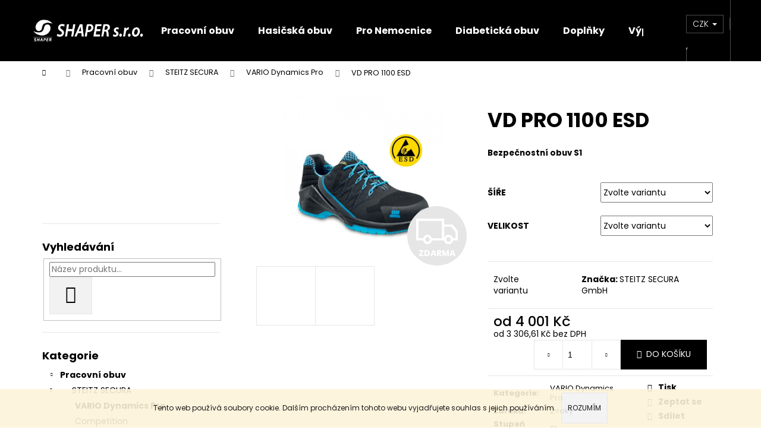

--- FILE ---
content_type: text/html; charset=utf-8
request_url: https://www.shaper.cz/vario-dynamics-pro/vd-pro-1100-esd-2/
body_size: 27580
content:
<!doctype html><html lang="cs" dir="ltr" class="header-background-dark external-fonts-loaded"><head><meta charset="utf-8" /><meta name="viewport" content="width=device-width,initial-scale=1" /><title>VD PRO 1100 ESD - Shaper s.r.o.</title><link rel="preconnect" href="https://cdn.myshoptet.com" /><link rel="dns-prefetch" href="https://cdn.myshoptet.com" /><link rel="preload" href="https://cdn.myshoptet.com/prj/dist/master/cms/libs/jquery/jquery-1.11.3.min.js" as="script" /><link href="https://cdn.myshoptet.com/prj/dist/master/cms/templates/frontend_templates/shared/css/font-face/poppins.css" rel="stylesheet"><link href="https://cdn.myshoptet.com/prj/dist/master/shop/dist/font-shoptet-12.css.d637f40c301981789c16.css" rel="stylesheet"><script>
dataLayer = [];
dataLayer.push({'shoptet' : {
    "pageId": 714,
    "pageType": "productDetail",
    "currency": "CZK",
    "currencyInfo": {
        "decimalSeparator": ",",
        "exchangeRate": 1,
        "priceDecimalPlaces": 2,
        "symbol": "K\u010d",
        "symbolLeft": 0,
        "thousandSeparator": " "
    },
    "language": "cs",
    "projectId": 163209,
    "product": {
        "id": 252,
        "guid": "65d6404d-9d34-11e7-819d-002590dc5efc",
        "hasVariants": true,
        "codes": [
            {
                "code": "252\/36"
            },
            {
                "code": "252\/37"
            },
            {
                "code": "252\/38"
            },
            {
                "code": "252\/39"
            },
            {
                "code": "252\/40"
            },
            {
                "code": "252\/41"
            },
            {
                "code": "252\/42"
            },
            {
                "code": "252\/43"
            },
            {
                "code": "252\/44"
            },
            {
                "code": "252\/45"
            },
            {
                "code": "252\/46"
            },
            {
                "code": "252\/47"
            },
            {
                "code": "252\/48"
            },
            {
                "code": "252\/49"
            },
            {
                "code": "252\/50"
            },
            {
                "code": "252\/51"
            },
            {
                "code": "252\/52"
            },
            {
                "code": "252\/53"
            },
            {
                "code": "252\/54"
            },
            {
                "code": "252\/55"
            },
            {
                "code": "252\/56"
            },
            {
                "code": "252\/57"
            },
            {
                "code": "252\/58"
            },
            {
                "code": "252\/59"
            },
            {
                "code": "252\/60"
            },
            {
                "code": "252\/61"
            },
            {
                "code": "252\/62"
            },
            {
                "code": "252\/63"
            },
            {
                "code": "252\/64"
            },
            {
                "code": "252\/65"
            },
            {
                "code": "252\/66"
            },
            {
                "code": "252\/67"
            },
            {
                "code": "252\/68"
            },
            {
                "code": "252\/69"
            },
            {
                "code": "252\/70"
            },
            {
                "code": "252\/71"
            },
            {
                "code": "252\/72"
            },
            {
                "code": "252\/73"
            },
            {
                "code": "252\/74"
            },
            {
                "code": "252\/75"
            },
            {
                "code": "252\/76"
            },
            {
                "code": "252\/77"
            },
            {
                "code": "252\/78"
            },
            {
                "code": "252\/79"
            },
            {
                "code": "252\/80"
            },
            {
                "code": "252\/81"
            },
            {
                "code": "252\/82"
            },
            {
                "code": "252\/83"
            },
            {
                "code": "252\/NB"
            },
            {
                "code": "252\/XB"
            },
            {
                "code": "252\/S -"
            },
            {
                "code": "252\/XXB"
            },
            {
                "code": "252\/NB2"
            },
            {
                "code": "252\/XB2"
            },
            {
                "code": "252\/S -2"
            },
            {
                "code": "252\/XXB2"
            }
        ],
        "name": "VD PRO 1100 ESD",
        "appendix": "",
        "weight": 1,
        "manufacturer": "STEITZ SECURA GmbH",
        "manufacturerGuid": "1EF53327308266929A14DA0BA3DED3EE",
        "currentCategory": "Pracovn\u00ed obuv | STEITZ SECURA | VARIO Dynamics Pro",
        "currentCategoryGuid": "e6b704f6-8c1e-11e7-819d-002590dc5efc",
        "defaultCategory": "Pracovn\u00ed obuv | STEITZ SECURA | VARIO Dynamics Pro",
        "defaultCategoryGuid": "e6b704f6-8c1e-11e7-819d-002590dc5efc",
        "currency": "CZK",
        "priceWithVatMin": 4001,
        "priceWithVatMax": 4903
    },
    "stocks": [
        {
            "id": "ext",
            "title": "Sklad",
            "isDeliveryPoint": 0,
            "visibleOnEshop": 1
        }
    ],
    "cartInfo": {
        "id": null,
        "freeShipping": false,
        "freeShippingFrom": null,
        "leftToFreeGift": {
            "formattedPrice": "0 K\u010d",
            "priceLeft": 0
        },
        "freeGift": false,
        "leftToFreeShipping": {
            "priceLeft": null,
            "dependOnRegion": null,
            "formattedPrice": null
        },
        "discountCoupon": [],
        "getNoBillingShippingPrice": {
            "withoutVat": 0,
            "vat": 0,
            "withVat": 0
        },
        "cartItems": [],
        "taxMode": "ORDINARY"
    },
    "cart": [],
    "customer": {
        "priceRatio": 1,
        "priceListId": 1,
        "groupId": null,
        "registered": false,
        "mainAccount": false
    }
}});
</script>
<meta property="og:type" content="website"><meta property="og:site_name" content="shaper.cz"><meta property="og:url" content="https://www.shaper.cz/vario-dynamics-pro/vd-pro-1100-esd-2/"><meta property="og:title" content="VD PRO 1100 ESD - Shaper s.r.o."><meta name="author" content="Shaper s.r.o."><meta name="web_author" content="Shoptet.cz"><meta name="dcterms.rightsHolder" content="www.shaper.cz"><meta name="robots" content="index,follow"><meta property="og:image" content="https://cdn.myshoptet.com/usr/www.shaper.cz/user/shop/big/252_vd-pro-1100-esd.jpg?620e277f"><meta property="og:description" content="VD PRO 1100 ESD. Bezpečnostní obuv S1"><meta name="description" content="VD PRO 1100 ESD. Bezpečnostní obuv S1"><meta property="product:price:amount" content="4001"><meta property="product:price:currency" content="CZK"><style>:root {--color-primary: #000000;--color-primary-h: 0;--color-primary-s: 0%;--color-primary-l: 0%;--color-primary-hover: #343434;--color-primary-hover-h: 0;--color-primary-hover-s: 0%;--color-primary-hover-l: 20%;--color-secondary: #000000;--color-secondary-h: 0;--color-secondary-s: 0%;--color-secondary-l: 0%;--color-secondary-hover: #343434;--color-secondary-hover-h: 0;--color-secondary-hover-s: 0%;--color-secondary-hover-l: 20%;--color-tertiary: #E2E2E2;--color-tertiary-h: 0;--color-tertiary-s: 0%;--color-tertiary-l: 89%;--color-tertiary-hover: #E2E2E2;--color-tertiary-hover-h: 0;--color-tertiary-hover-s: 0%;--color-tertiary-hover-l: 89%;--color-header-background: #000000;--template-font: "Poppins";--template-headings-font: "Poppins";--header-background-url: url("[data-uri]");--cookies-notice-background: #1A1937;--cookies-notice-color: #F8FAFB;--cookies-notice-button-hover: #f5f5f5;--cookies-notice-link-hover: #27263f;--templates-update-management-preview-mode-content: "Náhled aktualizací šablony je aktivní pro váš prohlížeč."}</style>
    
    <link href="https://cdn.myshoptet.com/prj/dist/master/shop/dist/main-12.less.cbeb3006c3de8c1b385d.css" rel="stylesheet" />
                <link href="https://cdn.myshoptet.com/prj/dist/master/shop/dist/mobile-header-v1-12.less.a3f5e7d2d0fb934ead19.css" rel="stylesheet" />
    
    <script>var shoptet = shoptet || {};</script>
    <script src="https://cdn.myshoptet.com/prj/dist/master/shop/dist/main-3g-header.js.05f199e7fd2450312de2.js"></script>
<!-- User include --><!-- project html code header -->
<link rel="stylesheet" href="https://www.shaper.cz/user/documents/upload/size_form/style.css?v=1.016">
<link rel="stylesheet" href="https://www.shaper.cz/user/documents/upload/size_form/overeni_velikosti_style.css?v=1.005">

<!-- /User include --><link rel="shortcut icon" href="/favicon.ico" type="image/x-icon" /><link rel="canonical" href="https://www.shaper.cz/vario-dynamics-pro/vd-pro-1100-esd-2/" />    <!-- Global site tag (gtag.js) - Google Analytics -->
    <script async src="https://www.googletagmanager.com/gtag/js?id=UA-64011300-2"></script>
    <script>
        
        window.dataLayer = window.dataLayer || [];
        function gtag(){dataLayer.push(arguments);}
        

        
        gtag('js', new Date());

                gtag('config', 'UA-64011300-2', { 'groups': "UA" });
        
        
        
        
        
        
        
        
                gtag('set', 'currency', 'CZK');

        gtag('event', 'view_item', {
            "send_to": "UA",
            "items": [
                {
                    "id": "252\/36",
                    "name": "VD PRO 1100 ESD",
                    "category": "Pracovn\u00ed obuv \/ STEITZ SECURA \/ VARIO Dynamics Pro",
                                        "brand": "STEITZ SECURA GmbH",
                                                            "variant": "\u0160\u00ed\u0159e: NB, Velikost: 36",
                                        "price": 3306.61
                }
            ]
        });
        
        
        
        
        
        
        
        
        
        
        
        
        document.addEventListener('DOMContentLoaded', function() {
            if (typeof shoptet.tracking !== 'undefined') {
                for (var id in shoptet.tracking.bannersList) {
                    gtag('event', 'view_promotion', {
                        "send_to": "UA",
                        "promotions": [
                            {
                                "id": shoptet.tracking.bannersList[id].id,
                                "name": shoptet.tracking.bannersList[id].name,
                                "position": shoptet.tracking.bannersList[id].position
                            }
                        ]
                    });
                }
            }

            shoptet.consent.onAccept(function(agreements) {
                if (agreements.length !== 0) {
                    console.debug('gtag consent accept');
                    var gtagConsentPayload =  {
                        'ad_storage': agreements.includes(shoptet.config.cookiesConsentOptPersonalisation)
                            ? 'granted' : 'denied',
                        'analytics_storage': agreements.includes(shoptet.config.cookiesConsentOptAnalytics)
                            ? 'granted' : 'denied',
                                                                                                'ad_user_data': agreements.includes(shoptet.config.cookiesConsentOptPersonalisation)
                            ? 'granted' : 'denied',
                        'ad_personalization': agreements.includes(shoptet.config.cookiesConsentOptPersonalisation)
                            ? 'granted' : 'denied',
                        };
                    console.debug('update consent data', gtagConsentPayload);
                    gtag('consent', 'update', gtagConsentPayload);
                    dataLayer.push(
                        { 'event': 'update_consent' }
                    );
                }
            });
        });
    </script>
</head><body class="desktop id-714 in-vario-dynamics-pro template-12 type-product type-detail multiple-columns-body columns-3 ums_forms_redesign--off ums_a11y_category_page--on ums_discussion_rating_forms--off ums_flags_display_unification--on ums_a11y_login--on mobile-header-version-1"><noscript>
    <style>
        #header {
            padding-top: 0;
            position: relative !important;
            top: 0;
        }
        .header-navigation {
            position: relative !important;
        }
        .overall-wrapper {
            margin: 0 !important;
        }
        body:not(.ready) {
            visibility: visible !important;
        }
    </style>
    <div class="no-javascript">
        <div class="no-javascript__title">Musíte změnit nastavení vašeho prohlížeče</div>
        <div class="no-javascript__text">Podívejte se na: <a href="https://www.google.com/support/bin/answer.py?answer=23852">Jak povolit JavaScript ve vašem prohlížeči</a>.</div>
        <div class="no-javascript__text">Pokud používáte software na blokování reklam, může být nutné povolit JavaScript z této stránky.</div>
        <div class="no-javascript__text">Děkujeme.</div>
    </div>
</noscript>

        <div id="fb-root"></div>
        <script>
            window.fbAsyncInit = function() {
                FB.init({
//                    appId            : 'your-app-id',
                    autoLogAppEvents : true,
                    xfbml            : true,
                    version          : 'v19.0'
                });
            };
        </script>
        <script async defer crossorigin="anonymous" src="https://connect.facebook.net/cs_CZ/sdk.js"></script>    <div class="cookie-ag-wrap">
        <div class="site-msg cookies" data-testid="cookiePopup" data-nosnippet>
            <form action="">
                Tento web používá soubory cookie. Dalším procházením tohoto webu vyjadřujete souhlas s jejich používáním.
                <button type="submit" class="btn btn-xs btn-default CookiesOK" data-cookie-notice-ttl="7" data-testid="buttonCookieSubmit">Rozumím</button>
            </form>
        </div>
            </div>
<a href="#content" class="skip-link sr-only">Přejít na obsah</a><div class="overall-wrapper">
    <div class="user-action">
                        <dialog id="login" class="dialog dialog--modal dialog--fullscreen js-dialog--modal" aria-labelledby="loginHeading">
        <div class="dialog__close dialog__close--arrow">
                        <button type="button" class="btn toggle-window-arr" data-dialog-close data-testid="backToShop">Zpět <span>do obchodu</span></button>
            </div>
        <div class="dialog__wrapper">
            <div class="dialog__content dialog__content--form">
                <div class="dialog__header">
                    <h2 id="loginHeading" class="dialog__heading dialog__heading--login">Přihlášení k vašemu účtu</h2>
                </div>
                <div id="customerLogin" class="dialog__body">
                    <form action="/action/Customer/Login/" method="post" id="formLoginIncluded" class="csrf-enabled formLogin" data-testid="formLogin"><input type="hidden" name="referer" value="" /><div class="form-group"><div class="input-wrapper email js-validated-element-wrapper no-label"><input type="email" name="email" class="form-control" autofocus placeholder="E-mailová adresa (např. jan@novak.cz)" data-testid="inputEmail" autocomplete="email" required /></div></div><div class="form-group"><div class="input-wrapper password js-validated-element-wrapper no-label"><input type="password" name="password" class="form-control" placeholder="Heslo" data-testid="inputPassword" autocomplete="current-password" required /><span class="no-display">Nemůžete vyplnit toto pole</span><input type="text" name="surname" value="" class="no-display" /></div></div><div class="form-group"><div class="login-wrapper"><button type="submit" class="btn btn-secondary btn-text btn-login" data-testid="buttonSubmit">Přihlásit se</button><div class="password-helper"><a href="/registrace/" data-testid="signup" rel="nofollow">Nová registrace</a><a href="/klient/zapomenute-heslo/" rel="nofollow">Zapomenuté heslo</a></div></div></div></form>
                </div>
            </div>
        </div>
    </dialog>
            </div>
<header id="header"><div class="container navigation-wrapper"><div class="site-name"><a href="/" data-testid="linkWebsiteLogo"><img src="https://cdn.myshoptet.com/usr/www.shaper.cz/user/logos/logo_shaper_dlouhe-2.png" alt="Shaper s.r.o." fetchpriority="low" /></a></div><nav id="navigation" aria-label="Hlavní menu" data-collapsible="true"><div class="navigation-in menu"><ul class="menu-level-1" role="menubar" data-testid="headerMenuItems"><li class="menu-item-687" role="none"><a href="/pracovni-obuv/" data-testid="headerMenuItem" role="menuitem" aria-expanded="false"><b>Pracovní obuv</b></a></li>
<li class="menu-item-684" role="none"><a href="/hasicska-obuv/" data-testid="headerMenuItem" role="menuitem" aria-expanded="false"><b>Hasičská obuv</b></a></li>
<li class="menu-item-870" role="none"><a href="/pro-nemocnice/" data-testid="headerMenuItem" role="menuitem" aria-expanded="false"><b>Pro Nemocnice</b></a></li>
<li class="menu-item-921" role="none"><a href="/obuv-pro-diabetiky/" data-testid="headerMenuItem" role="menuitem" aria-expanded="false"><b>Diabetická obuv</b></a></li>
<li class="menu-item-699" role="none"><a href="/doplnky/" data-testid="headerMenuItem" role="menuitem" aria-expanded="false"><b>Doplňky</b></a></li>
<li class="menu-item-865" role="none"><a href="/vyprodej-2/" data-testid="headerMenuItem" role="menuitem" aria-expanded="false"><b>Výprodej</b></a></li>
<li class="menu-item-29" role="none"><a href="/kontakty/" data-testid="headerMenuItem" role="menuitem" aria-expanded="false"><b>Kontakty</b></a></li>
<li class="menu-item--6" role="none"><a href="/napiste-nam/" data-testid="headerMenuItem" role="menuitem" aria-expanded="false"><b>Napište nám</b></a></li>
<li class="menu-item-882" role="none"><a href="/jak-urcit-velikost-obuvi/" data-testid="headerMenuItem" role="menuitem" aria-expanded="false"><b>Jak určit velikost obuvi (How to determine shoe size)</b></a></li>
<li class="menu-item-27" role="none"><a href="/jak-nakupovat/" data-testid="headerMenuItem" role="menuitem" aria-expanded="false"><b>Jak nakupovat</b></a></li>
<li class="menu-item-39" role="none"><a href="/obchodni-podminky/" data-testid="headerMenuItem" role="menuitem" aria-expanded="false"><b>Obchodní podmínky</b></a></li>
</ul>
    <ul class="navigationActions" role="menu">
                    <li class="ext" role="none">
                <a href="#">
                                            <span>
                            <span>Měna</span>
                            <span>(CZK)</span>
                        </span>
                                        <span class="submenu-arrow"></span>
                </a>
                <ul class="navigationActions__submenu menu-level-2" role="menu">
                    <li role="none">
                                                    <ul role="menu">
                                                                    <li class="navigationActions__submenu__item navigationActions__submenu__item--active" role="none">
                                        <a href="/action/Currency/changeCurrency/?currencyCode=CZK" rel="nofollow" role="menuitem">CZK</a>
                                    </li>
                                                                    <li class="navigationActions__submenu__item" role="none">
                                        <a href="/action/Currency/changeCurrency/?currencyCode=EUR" rel="nofollow" role="menuitem">EUR</a>
                                    </li>
                                                            </ul>
                                                                    </li>
                </ul>
            </li>
                            <li role="none">
                                    <a href="/login/?backTo=%2Fvario-dynamics-pro%2Fvd-pro-1100-esd-2%2F" rel="nofollow" data-testid="signin" role="menuitem"><span>Přihlášení</span></a>
                            </li>
                        </ul>
</div><span class="navigation-close"></span></nav><div class="menu-helper" data-testid="hamburgerMenu"><span>Více</span></div>

    <div class="navigation-buttons">
            <div class="dropdown">
        <span>Ceny v:</span>
        <button id="topNavigationDropdown" type="button" data-toggle="dropdown" aria-haspopup="true" aria-expanded="false">
            CZK
            <span class="caret"></span>
        </button>
        <ul class="dropdown-menu" aria-labelledby="topNavigationDropdown"><li><a href="/action/Currency/changeCurrency/?currencyCode=CZK" rel="nofollow">CZK</a></li><li><a href="/action/Currency/changeCurrency/?currencyCode=EUR" rel="nofollow">EUR</a></li></ul>
    </div>
        <a href="#" class="toggle-window" data-target="search" data-testid="linkSearchIcon"><span class="sr-only">Hledat</span></a>
                    
        <button class="top-nav-button top-nav-button-login" type="button" data-dialog-id="login" aria-haspopup="dialog" aria-controls="login" data-testid="signin">
            <span class="sr-only">Přihlášení</span>
        </button>
                    <a href="/kosik/" class="toggle-window cart-count" data-target="cart" data-testid="headerCart" rel="nofollow" aria-haspopup="dialog" aria-expanded="false" aria-controls="cart-widget"><span class="sr-only">Nákupní košík</span></a>
        <a href="#" class="toggle-window" data-target="navigation" data-testid="hamburgerMenu"><span class="sr-only">Menu</span></a>
    </div>

</div></header><!-- / header -->


<div id="content-wrapper" class="container content-wrapper">
    
                                <div class="breadcrumbs navigation-home-icon-wrapper" itemscope itemtype="https://schema.org/BreadcrumbList">
                                                                            <span id="navigation-first" data-basetitle="Shaper s.r.o." itemprop="itemListElement" itemscope itemtype="https://schema.org/ListItem">
                <a href="/" itemprop="item" class="navigation-home-icon"><span class="sr-only" itemprop="name">Domů</span></a>
                <span class="navigation-bullet">/</span>
                <meta itemprop="position" content="1" />
            </span>
                                <span id="navigation-1" itemprop="itemListElement" itemscope itemtype="https://schema.org/ListItem">
                <a href="/pracovni-obuv/" itemprop="item" data-testid="breadcrumbsSecondLevel"><span itemprop="name">Pracovní obuv</span></a>
                <span class="navigation-bullet">/</span>
                <meta itemprop="position" content="2" />
            </span>
                                <span id="navigation-2" itemprop="itemListElement" itemscope itemtype="https://schema.org/ListItem">
                <a href="/steitz/" itemprop="item" data-testid="breadcrumbsSecondLevel"><span itemprop="name">STEITZ SECURA</span></a>
                <span class="navigation-bullet">/</span>
                <meta itemprop="position" content="3" />
            </span>
                                <span id="navigation-3" itemprop="itemListElement" itemscope itemtype="https://schema.org/ListItem">
                <a href="/vario-dynamics-pro/" itemprop="item" data-testid="breadcrumbsSecondLevel"><span itemprop="name">VARIO Dynamics Pro</span></a>
                <span class="navigation-bullet">/</span>
                <meta itemprop="position" content="4" />
            </span>
                                            <span id="navigation-4" itemprop="itemListElement" itemscope itemtype="https://schema.org/ListItem" data-testid="breadcrumbsLastLevel">
                <meta itemprop="item" content="https://www.shaper.cz/vario-dynamics-pro/vd-pro-1100-esd-2/" />
                <meta itemprop="position" content="5" />
                <span itemprop="name" data-title="VD PRO 1100 ESD">VD PRO 1100 ESD <span class="appendix"></span></span>
            </span>
            </div>
            
    <div class="content-wrapper-in">
                                                <aside class="sidebar sidebar-left"  data-testid="sidebarMenu">
                                                                                                <div class="sidebar-inner">
                                                                    <div class="banner"><div class="banner-wrapper banner2"><img data-src="https://cdn.myshoptet.com/usr/www.shaper.cz/user/banners/banner-1.png?605ddcec" src="data:image/svg+xml,%3Csvg%20width%3D%22270%22%20height%3D%22176%22%20xmlns%3D%22http%3A%2F%2Fwww.w3.org%2F2000%2Fsvg%22%3E%3C%2Fsvg%3E" fetchpriority="low" alt="Množstevní slevy" width="270" height="176" /></div></div>
                                                                                <div class="box box-bg-variant box-sm box-search"><div class="search search-widget" data-testid="searchWidget">
    <h4><span>Vyhledávání</span></h4>
            <form class="search-form compact-form" action="/action/ProductSearch/prepareString/" method="post" id="formSearchFormWidget" data-testid="searchFormWidget">
            <fieldset>
                <input type="hidden" name="language" value="cs" />
                                <input type="search" name="string" id="s-word" class="form-control js-search-input"
                    placeholder="Název produktu..."
                    autocomplete="off"
                    data-testid="searchInput"
                />
                                <button type="submit" class="btn btn-default btn-arrow-right" data-testid="searchBtn"><span class="sr-only">Hledat</span></button>
            </fieldset>
        </form>
    </div>
</div>
                                                                                                            <div class="box box-bg-default box-categories">    <div class="skip-link__wrapper">
        <span id="categories-start" class="skip-link__target js-skip-link__target sr-only" tabindex="-1">&nbsp;</span>
        <a href="#categories-end" class="skip-link skip-link--start sr-only js-skip-link--start">Přeskočit kategorie</a>
    </div>

<h4>Kategorie</h4>


<div id="categories"><div class="categories cat-01 expandable active expanded" id="cat-687"><div class="topic child-active"><a href="/pracovni-obuv/">Pracovní obuv<span class="cat-trigger">&nbsp;</span></a></div>

                    <ul class=" active expanded">
                                        <li class="
                                 expandable                 expanded                ">
                <a href="/steitz/">
                    STEITZ SECURA
                    <span class="cat-trigger">&nbsp;</span>                </a>
                                                            

                    <ul class=" active expanded">
                                        <li class="
                active                                                 ">
                <a href="/vario-dynamics-pro/">
                    VARIO Dynamics Pro
                                    </a>
                                                                </li>
                                <li >
                <a href="/competition/">
                    Competition
                                    </a>
                                                                </li>
                                <li >
                <a href="/green-label/">
                    Green Label
                                    </a>
                                                                </li>
                                <li >
                <a href="/vario-flex-pro/">
                    VARIO Flex Pro
                                    </a>
                                                                </li>
                                <li >
                <a href="/vario-dynamics/">
                    VARIO Dynamics
                                    </a>
                                                                </li>
                                <li >
                <a href="/damska/">
                    Dámská
                                    </a>
                                                                </li>
                                <li >
                <a href="/slevacska-a-svarecska/">
                    Slévačská a svářečská
                                    </a>
                                                                </li>
                                <li >
                <a href="/zimni/">
                    Zimní
                                    </a>
                                                                </li>
                                <li >
                <a href="/secura-meta-cover/">
                    Ochrana nártu
                                    </a>
                                                                </li>
                                <li >
                <a href="/kancelarska/">
                    Kancelářská
                                    </a>
                                                                </li>
                                <li >
                <a href="/bila/">
                    Bílá
                                    </a>
                                                                </li>
                                <li >
                <a href="/textilni-neprurazna/">
                    Textilní neprůrazná
                                    </a>
                                                                </li>
                                <li >
                <a href="/gore-tex-/">
                    GORE-TEX ®
                                    </a>
                                                                </li>
                                <li >
                <a href="/vysokozatezova/">
                    Vysokozátěžová
                                    </a>
                                                                </li>
                                <li >
                <a href="/lesnicka-obuv/">
                    Lesnická obuv
                                    </a>
                                                                </li>
                </ul>
    
                                                </li>
                                <li >
                <a href="/artra/">
                    ARTRA
                                    </a>
                                                                </li>
                                <li >
                <a href="/bennon/">
                    BENNON
                                    </a>
                                                                </li>
                </ul>
    </div><div class="categories cat-02 expanded" id="cat-684"><div class="topic"><a href="/hasicska-obuv/">Hasičská obuv<span class="cat-trigger">&nbsp;</span></a></div></div><div class="categories cat-01 expanded" id="cat-870"><div class="topic"><a href="/pro-nemocnice/">Pro Nemocnice<span class="cat-trigger">&nbsp;</span></a></div></div><div class="categories cat-02 expanded" id="cat-921"><div class="topic"><a href="/obuv-pro-diabetiky/">Diabetická obuv<span class="cat-trigger">&nbsp;</span></a></div></div><div class="categories cat-01 expanded" id="cat-699"><div class="topic"><a href="/doplnky/">Doplňky<span class="cat-trigger">&nbsp;</span></a></div></div><div class="categories cat-02 expandable external" id="cat-865"><div class="topic"><a href="/vyprodej-2/">Výprodej<span class="cat-trigger">&nbsp;</span></a></div>

    </div>        </div>

    <div class="skip-link__wrapper">
        <a href="#categories-start" class="skip-link skip-link--end sr-only js-skip-link--end" tabindex="-1" hidden>Přeskočit kategorie</a>
        <span id="categories-end" class="skip-link__target js-skip-link__target sr-only" tabindex="-1">&nbsp;</span>
    </div>
</div>
                                                                                                                                    </div>
                                                            </aside>
                            <main id="content" class="content narrow">
                                                        <script>
            
            var shoptet = shoptet || {};
            shoptet.variantsUnavailable = shoptet.variantsUnavailable || {};
            
            shoptet.variantsUnavailable.availableVariantsResource = ["27-126-5-24","27-126-5-27","27-126-5-8","27-126-5-9","27-126-5-10","27-126-5-11","27-126-5-12","27-126-5-30","27-126-5-33","27-126-5-36","27-126-5-39","27-126-5-42","27-126-5-238","27-126-5-244","27-54-5-24","27-54-5-27","27-54-5-8","27-54-5-9","27-54-5-10","27-54-5-11","27-54-5-12","27-54-5-30","27-54-5-33","27-54-5-36","27-54-5-39","27-54-5-42","27-54-5-238","27-54-5-244","27-57-5-24","27-57-5-27","27-57-5-8","27-57-5-9","27-57-5-10","27-57-5-11","27-57-5-12","27-57-5-30","27-57-5-33","27-57-5-36","27-57-5-39","27-57-5-42","27-57-5-238","27-57-5-244","27-129-5-24","27-129-5-27","27-129-5-8","27-129-5-9","27-129-5-10","27-129-5-11","27-129-5-12","27-129-5-30","27-129-5-33","27-129-5-36","27-129-5-39","27-129-5-42","27-129-5-238","27-129-5-244"]
        </script>
                                                                                                                                                                                                                                                                                                                                                                                                                                                                                                                                                                                                                                                                                                                                                                                                                                                                                                                                                                                                                                                                                                                                                                                                                                                                                                                                                                                                                                                                                                                                                                                                                                                                
<div class="p-detail" itemscope itemtype="https://schema.org/Product">

    
    <meta itemprop="name" content="VD PRO 1100 ESD" />
    <meta itemprop="category" content="Úvodní stránka &gt; Pracovní obuv &gt; STEITZ SECURA &gt; VARIO Dynamics Pro &gt; VD PRO 1100 ESD" />
    <meta itemprop="url" content="https://www.shaper.cz/vario-dynamics-pro/vd-pro-1100-esd-2/" />
    <meta itemprop="image" content="https://cdn.myshoptet.com/usr/www.shaper.cz/user/shop/big/252_vd-pro-1100-esd.jpg?620e277f" />
            <meta itemprop="description" content="Bezpečnostní obuv S1" />
                <span class="js-hidden" itemprop="manufacturer" itemscope itemtype="https://schema.org/Organization">
            <meta itemprop="name" content="STEITZ SECURA GmbH" />
        </span>
        <span class="js-hidden" itemprop="brand" itemscope itemtype="https://schema.org/Brand">
            <meta itemprop="name" content="STEITZ SECURA GmbH" />
        </span>
                                                                                                                                                                                                                                                                                                                                                                                                                                                                                                                                                                                                                                                                                                                                                                                                                                                                                                                                                                                                                                                                                                                                                                                    
        <div class="p-detail-inner">

        <div class="p-data-wrapper">
            <div class="p-detail-inner-header">
                                <h1>
                      VD PRO 1100 ESD                </h1>
            </div>

                            <div class="p-short-description" data-testid="productCardShortDescr">
                    <h3><span style="font-size: 10pt;"><strong>Bezpečnostní obuv S1</strong></span></h3>
                </div>
            

            <form action="/action/Cart/addCartItem/" method="post" id="product-detail-form" class="pr-action csrf-enabled" data-testid="formProduct">
                <meta itemprop="productID" content="252" /><meta itemprop="identifier" content="65d6404d-9d34-11e7-819d-002590dc5efc" /><span itemprop="offers" itemscope itemtype="https://schema.org/Offer"><meta itemprop="sku" content="252/60" /><meta itemprop="url" content="https://www.shaper.cz/vario-dynamics-pro/vd-pro-1100-esd-2/" /><meta itemprop="price" content="4242.00" /><meta itemprop="priceCurrency" content="CZK" /><link itemprop="itemCondition" href="https://schema.org/NewCondition" /><meta itemprop="warranty" content="2 roky" /></span><span itemprop="offers" itemscope itemtype="https://schema.org/Offer"><meta itemprop="sku" content="252/61" /><meta itemprop="url" content="https://www.shaper.cz/vario-dynamics-pro/vd-pro-1100-esd-2/" /><meta itemprop="price" content="4242.00" /><meta itemprop="priceCurrency" content="CZK" /><link itemprop="itemCondition" href="https://schema.org/NewCondition" /><meta itemprop="warranty" content="2 roky" /></span><span itemprop="offers" itemscope itemtype="https://schema.org/Offer"><meta itemprop="sku" content="252/62" /><meta itemprop="url" content="https://www.shaper.cz/vario-dynamics-pro/vd-pro-1100-esd-2/" /><meta itemprop="price" content="4242.00" /><meta itemprop="priceCurrency" content="CZK" /><link itemprop="itemCondition" href="https://schema.org/NewCondition" /><meta itemprop="warranty" content="2 roky" /></span><span itemprop="offers" itemscope itemtype="https://schema.org/Offer"><meta itemprop="sku" content="252/63" /><meta itemprop="url" content="https://www.shaper.cz/vario-dynamics-pro/vd-pro-1100-esd-2/" /><meta itemprop="price" content="4242.00" /><meta itemprop="priceCurrency" content="CZK" /><link itemprop="itemCondition" href="https://schema.org/NewCondition" /><meta itemprop="warranty" content="2 roky" /></span><span itemprop="offers" itemscope itemtype="https://schema.org/Offer"><meta itemprop="sku" content="252/64" /><meta itemprop="url" content="https://www.shaper.cz/vario-dynamics-pro/vd-pro-1100-esd-2/" /><meta itemprop="price" content="4242.00" /><meta itemprop="priceCurrency" content="CZK" /><link itemprop="itemCondition" href="https://schema.org/NewCondition" /><meta itemprop="warranty" content="2 roky" /></span><span itemprop="offers" itemscope itemtype="https://schema.org/Offer"><meta itemprop="sku" content="252/65" /><meta itemprop="url" content="https://www.shaper.cz/vario-dynamics-pro/vd-pro-1100-esd-2/" /><meta itemprop="price" content="4242.00" /><meta itemprop="priceCurrency" content="CZK" /><link itemprop="itemCondition" href="https://schema.org/NewCondition" /><meta itemprop="warranty" content="2 roky" /></span><span itemprop="offers" itemscope itemtype="https://schema.org/Offer"><meta itemprop="sku" content="252/66" /><meta itemprop="url" content="https://www.shaper.cz/vario-dynamics-pro/vd-pro-1100-esd-2/" /><meta itemprop="price" content="4242.00" /><meta itemprop="priceCurrency" content="CZK" /><link itemprop="itemCondition" href="https://schema.org/NewCondition" /><meta itemprop="warranty" content="2 roky" /></span><span itemprop="offers" itemscope itemtype="https://schema.org/Offer"><meta itemprop="sku" content="252/67" /><meta itemprop="url" content="https://www.shaper.cz/vario-dynamics-pro/vd-pro-1100-esd-2/" /><meta itemprop="price" content="4242.00" /><meta itemprop="priceCurrency" content="CZK" /><link itemprop="itemCondition" href="https://schema.org/NewCondition" /><meta itemprop="warranty" content="2 roky" /></span><span itemprop="offers" itemscope itemtype="https://schema.org/Offer"><meta itemprop="sku" content="252/68" /><meta itemprop="url" content="https://www.shaper.cz/vario-dynamics-pro/vd-pro-1100-esd-2/" /><meta itemprop="price" content="4242.00" /><meta itemprop="priceCurrency" content="CZK" /><link itemprop="itemCondition" href="https://schema.org/NewCondition" /><meta itemprop="warranty" content="2 roky" /></span><span itemprop="offers" itemscope itemtype="https://schema.org/Offer"><meta itemprop="sku" content="252/69" /><meta itemprop="url" content="https://www.shaper.cz/vario-dynamics-pro/vd-pro-1100-esd-2/" /><meta itemprop="price" content="4242.00" /><meta itemprop="priceCurrency" content="CZK" /><link itemprop="itemCondition" href="https://schema.org/NewCondition" /><meta itemprop="warranty" content="2 roky" /></span><span itemprop="offers" itemscope itemtype="https://schema.org/Offer"><meta itemprop="sku" content="252/70" /><meta itemprop="url" content="https://www.shaper.cz/vario-dynamics-pro/vd-pro-1100-esd-2/" /><meta itemprop="price" content="4242.00" /><meta itemprop="priceCurrency" content="CZK" /><link itemprop="itemCondition" href="https://schema.org/NewCondition" /><meta itemprop="warranty" content="2 roky" /></span><span itemprop="offers" itemscope itemtype="https://schema.org/Offer"><meta itemprop="sku" content="252/71" /><meta itemprop="url" content="https://www.shaper.cz/vario-dynamics-pro/vd-pro-1100-esd-2/" /><meta itemprop="price" content="4242.00" /><meta itemprop="priceCurrency" content="CZK" /><link itemprop="itemCondition" href="https://schema.org/NewCondition" /><meta itemprop="warranty" content="2 roky" /></span><span itemprop="offers" itemscope itemtype="https://schema.org/Offer"><meta itemprop="sku" content="252/S -" /><meta itemprop="url" content="https://www.shaper.cz/vario-dynamics-pro/vd-pro-1100-esd-2/" /><meta itemprop="price" content="4573.00" /><meta itemprop="priceCurrency" content="CZK" /><link itemprop="itemCondition" href="https://schema.org/NewCondition" /><meta itemprop="warranty" content="2 roky" /></span><span itemprop="offers" itemscope itemtype="https://schema.org/Offer"><meta itemprop="sku" content="252/S -2" /><meta itemprop="url" content="https://www.shaper.cz/vario-dynamics-pro/vd-pro-1100-esd-2/" /><meta itemprop="price" content="4903.00" /><meta itemprop="priceCurrency" content="CZK" /><link itemprop="itemCondition" href="https://schema.org/NewCondition" /><meta itemprop="warranty" content="2 roky" /></span><span itemprop="offers" itemscope itemtype="https://schema.org/Offer"><meta itemprop="sku" content="252/36" /><meta itemprop="url" content="https://www.shaper.cz/vario-dynamics-pro/vd-pro-1100-esd-2/" /><meta itemprop="price" content="4001.00" /><meta itemprop="priceCurrency" content="CZK" /><link itemprop="itemCondition" href="https://schema.org/NewCondition" /><meta itemprop="warranty" content="2 roky" /></span><span itemprop="offers" itemscope itemtype="https://schema.org/Offer"><meta itemprop="sku" content="252/37" /><meta itemprop="url" content="https://www.shaper.cz/vario-dynamics-pro/vd-pro-1100-esd-2/" /><meta itemprop="price" content="4001.00" /><meta itemprop="priceCurrency" content="CZK" /><link itemprop="itemCondition" href="https://schema.org/NewCondition" /><meta itemprop="warranty" content="2 roky" /></span><span itemprop="offers" itemscope itemtype="https://schema.org/Offer"><meta itemprop="sku" content="252/38" /><meta itemprop="url" content="https://www.shaper.cz/vario-dynamics-pro/vd-pro-1100-esd-2/" /><meta itemprop="price" content="4001.00" /><meta itemprop="priceCurrency" content="CZK" /><link itemprop="itemCondition" href="https://schema.org/NewCondition" /><meta itemprop="warranty" content="2 roky" /></span><span itemprop="offers" itemscope itemtype="https://schema.org/Offer"><meta itemprop="sku" content="252/39" /><meta itemprop="url" content="https://www.shaper.cz/vario-dynamics-pro/vd-pro-1100-esd-2/" /><meta itemprop="price" content="4001.00" /><meta itemprop="priceCurrency" content="CZK" /><link itemprop="itemCondition" href="https://schema.org/NewCondition" /><meta itemprop="warranty" content="2 roky" /></span><span itemprop="offers" itemscope itemtype="https://schema.org/Offer"><meta itemprop="sku" content="252/40" /><meta itemprop="url" content="https://www.shaper.cz/vario-dynamics-pro/vd-pro-1100-esd-2/" /><meta itemprop="price" content="4001.00" /><meta itemprop="priceCurrency" content="CZK" /><link itemprop="itemCondition" href="https://schema.org/NewCondition" /><meta itemprop="warranty" content="2 roky" /></span><span itemprop="offers" itemscope itemtype="https://schema.org/Offer"><meta itemprop="sku" content="252/41" /><meta itemprop="url" content="https://www.shaper.cz/vario-dynamics-pro/vd-pro-1100-esd-2/" /><meta itemprop="price" content="4001.00" /><meta itemprop="priceCurrency" content="CZK" /><link itemprop="itemCondition" href="https://schema.org/NewCondition" /><meta itemprop="warranty" content="2 roky" /></span><span itemprop="offers" itemscope itemtype="https://schema.org/Offer"><meta itemprop="sku" content="252/42" /><meta itemprop="url" content="https://www.shaper.cz/vario-dynamics-pro/vd-pro-1100-esd-2/" /><meta itemprop="price" content="4001.00" /><meta itemprop="priceCurrency" content="CZK" /><link itemprop="itemCondition" href="https://schema.org/NewCondition" /><meta itemprop="warranty" content="2 roky" /></span><span itemprop="offers" itemscope itemtype="https://schema.org/Offer"><meta itemprop="sku" content="252/43" /><meta itemprop="url" content="https://www.shaper.cz/vario-dynamics-pro/vd-pro-1100-esd-2/" /><meta itemprop="price" content="4001.00" /><meta itemprop="priceCurrency" content="CZK" /><link itemprop="itemCondition" href="https://schema.org/NewCondition" /><meta itemprop="warranty" content="2 roky" /></span><span itemprop="offers" itemscope itemtype="https://schema.org/Offer"><meta itemprop="sku" content="252/44" /><meta itemprop="url" content="https://www.shaper.cz/vario-dynamics-pro/vd-pro-1100-esd-2/" /><meta itemprop="price" content="4001.00" /><meta itemprop="priceCurrency" content="CZK" /><link itemprop="itemCondition" href="https://schema.org/NewCondition" /><meta itemprop="warranty" content="2 roky" /></span><span itemprop="offers" itemscope itemtype="https://schema.org/Offer"><meta itemprop="sku" content="252/45" /><meta itemprop="url" content="https://www.shaper.cz/vario-dynamics-pro/vd-pro-1100-esd-2/" /><meta itemprop="price" content="4001.00" /><meta itemprop="priceCurrency" content="CZK" /><link itemprop="itemCondition" href="https://schema.org/NewCondition" /><meta itemprop="warranty" content="2 roky" /></span><span itemprop="offers" itemscope itemtype="https://schema.org/Offer"><meta itemprop="sku" content="252/46" /><meta itemprop="url" content="https://www.shaper.cz/vario-dynamics-pro/vd-pro-1100-esd-2/" /><meta itemprop="price" content="4001.00" /><meta itemprop="priceCurrency" content="CZK" /><link itemprop="itemCondition" href="https://schema.org/NewCondition" /><meta itemprop="warranty" content="2 roky" /></span><span itemprop="offers" itemscope itemtype="https://schema.org/Offer"><meta itemprop="sku" content="252/47" /><meta itemprop="url" content="https://www.shaper.cz/vario-dynamics-pro/vd-pro-1100-esd-2/" /><meta itemprop="price" content="4001.00" /><meta itemprop="priceCurrency" content="CZK" /><link itemprop="itemCondition" href="https://schema.org/NewCondition" /><meta itemprop="warranty" content="2 roky" /></span><span itemprop="offers" itemscope itemtype="https://schema.org/Offer"><meta itemprop="sku" content="252/NB" /><meta itemprop="url" content="https://www.shaper.cz/vario-dynamics-pro/vd-pro-1100-esd-2/" /><meta itemprop="price" content="4332.00" /><meta itemprop="priceCurrency" content="CZK" /><link itemprop="itemCondition" href="https://schema.org/NewCondition" /><meta itemprop="warranty" content="2 roky" /></span><span itemprop="offers" itemscope itemtype="https://schema.org/Offer"><meta itemprop="sku" content="252/NB2" /><meta itemprop="url" content="https://www.shaper.cz/vario-dynamics-pro/vd-pro-1100-esd-2/" /><meta itemprop="price" content="4662.00" /><meta itemprop="priceCurrency" content="CZK" /><link itemprop="itemCondition" href="https://schema.org/NewCondition" /><meta itemprop="warranty" content="2 roky" /></span><span itemprop="offers" itemscope itemtype="https://schema.org/Offer"><meta itemprop="sku" content="252/48" /><meta itemprop="url" content="https://www.shaper.cz/vario-dynamics-pro/vd-pro-1100-esd-2/" /><meta itemprop="price" content="4001.00" /><meta itemprop="priceCurrency" content="CZK" /><link itemprop="itemCondition" href="https://schema.org/NewCondition" /><meta itemprop="warranty" content="2 roky" /></span><span itemprop="offers" itemscope itemtype="https://schema.org/Offer"><meta itemprop="sku" content="252/49" /><meta itemprop="url" content="https://www.shaper.cz/vario-dynamics-pro/vd-pro-1100-esd-2/" /><meta itemprop="price" content="4001.00" /><meta itemprop="priceCurrency" content="CZK" /><link itemprop="itemCondition" href="https://schema.org/NewCondition" /><meta itemprop="warranty" content="2 roky" /></span><span itemprop="offers" itemscope itemtype="https://schema.org/Offer"><meta itemprop="sku" content="252/50" /><meta itemprop="url" content="https://www.shaper.cz/vario-dynamics-pro/vd-pro-1100-esd-2/" /><meta itemprop="price" content="4001.00" /><meta itemprop="priceCurrency" content="CZK" /><link itemprop="itemCondition" href="https://schema.org/NewCondition" /><meta itemprop="warranty" content="2 roky" /></span><span itemprop="offers" itemscope itemtype="https://schema.org/Offer"><meta itemprop="sku" content="252/51" /><meta itemprop="url" content="https://www.shaper.cz/vario-dynamics-pro/vd-pro-1100-esd-2/" /><meta itemprop="price" content="4001.00" /><meta itemprop="priceCurrency" content="CZK" /><link itemprop="itemCondition" href="https://schema.org/NewCondition" /><meta itemprop="warranty" content="2 roky" /></span><span itemprop="offers" itemscope itemtype="https://schema.org/Offer"><meta itemprop="sku" content="252/52" /><meta itemprop="url" content="https://www.shaper.cz/vario-dynamics-pro/vd-pro-1100-esd-2/" /><meta itemprop="price" content="4001.00" /><meta itemprop="priceCurrency" content="CZK" /><link itemprop="itemCondition" href="https://schema.org/NewCondition" /><meta itemprop="warranty" content="2 roky" /></span><span itemprop="offers" itemscope itemtype="https://schema.org/Offer"><meta itemprop="sku" content="252/53" /><meta itemprop="url" content="https://www.shaper.cz/vario-dynamics-pro/vd-pro-1100-esd-2/" /><meta itemprop="price" content="4001.00" /><meta itemprop="priceCurrency" content="CZK" /><link itemprop="itemCondition" href="https://schema.org/NewCondition" /><meta itemprop="warranty" content="2 roky" /></span><span itemprop="offers" itemscope itemtype="https://schema.org/Offer"><meta itemprop="sku" content="252/54" /><meta itemprop="url" content="https://www.shaper.cz/vario-dynamics-pro/vd-pro-1100-esd-2/" /><meta itemprop="price" content="4001.00" /><meta itemprop="priceCurrency" content="CZK" /><link itemprop="itemCondition" href="https://schema.org/NewCondition" /><meta itemprop="warranty" content="2 roky" /></span><span itemprop="offers" itemscope itemtype="https://schema.org/Offer"><meta itemprop="sku" content="252/55" /><meta itemprop="url" content="https://www.shaper.cz/vario-dynamics-pro/vd-pro-1100-esd-2/" /><meta itemprop="price" content="4001.00" /><meta itemprop="priceCurrency" content="CZK" /><link itemprop="itemCondition" href="https://schema.org/NewCondition" /><meta itemprop="warranty" content="2 roky" /></span><span itemprop="offers" itemscope itemtype="https://schema.org/Offer"><meta itemprop="sku" content="252/56" /><meta itemprop="url" content="https://www.shaper.cz/vario-dynamics-pro/vd-pro-1100-esd-2/" /><meta itemprop="price" content="4001.00" /><meta itemprop="priceCurrency" content="CZK" /><link itemprop="itemCondition" href="https://schema.org/NewCondition" /><meta itemprop="warranty" content="2 roky" /></span><span itemprop="offers" itemscope itemtype="https://schema.org/Offer"><meta itemprop="sku" content="252/57" /><meta itemprop="url" content="https://www.shaper.cz/vario-dynamics-pro/vd-pro-1100-esd-2/" /><meta itemprop="price" content="4001.00" /><meta itemprop="priceCurrency" content="CZK" /><link itemprop="itemCondition" href="https://schema.org/NewCondition" /><meta itemprop="warranty" content="2 roky" /></span><span itemprop="offers" itemscope itemtype="https://schema.org/Offer"><meta itemprop="sku" content="252/58" /><meta itemprop="url" content="https://www.shaper.cz/vario-dynamics-pro/vd-pro-1100-esd-2/" /><meta itemprop="price" content="4001.00" /><meta itemprop="priceCurrency" content="CZK" /><link itemprop="itemCondition" href="https://schema.org/NewCondition" /><meta itemprop="warranty" content="2 roky" /></span><span itemprop="offers" itemscope itemtype="https://schema.org/Offer"><meta itemprop="sku" content="252/59" /><meta itemprop="url" content="https://www.shaper.cz/vario-dynamics-pro/vd-pro-1100-esd-2/" /><meta itemprop="price" content="4001.00" /><meta itemprop="priceCurrency" content="CZK" /><link itemprop="itemCondition" href="https://schema.org/NewCondition" /><meta itemprop="warranty" content="2 roky" /></span><span itemprop="offers" itemscope itemtype="https://schema.org/Offer"><meta itemprop="sku" content="252/XB" /><meta itemprop="url" content="https://www.shaper.cz/vario-dynamics-pro/vd-pro-1100-esd-2/" /><meta itemprop="price" content="4332.00" /><meta itemprop="priceCurrency" content="CZK" /><link itemprop="itemCondition" href="https://schema.org/NewCondition" /><meta itemprop="warranty" content="2 roky" /></span><span itemprop="offers" itemscope itemtype="https://schema.org/Offer"><meta itemprop="sku" content="252/XB2" /><meta itemprop="url" content="https://www.shaper.cz/vario-dynamics-pro/vd-pro-1100-esd-2/" /><meta itemprop="price" content="4662.00" /><meta itemprop="priceCurrency" content="CZK" /><link itemprop="itemCondition" href="https://schema.org/NewCondition" /><meta itemprop="warranty" content="2 roky" /></span><span itemprop="offers" itemscope itemtype="https://schema.org/Offer"><meta itemprop="sku" content="252/72" /><meta itemprop="url" content="https://www.shaper.cz/vario-dynamics-pro/vd-pro-1100-esd-2/" /><meta itemprop="price" content="4242.00" /><meta itemprop="priceCurrency" content="CZK" /><link itemprop="itemCondition" href="https://schema.org/NewCondition" /><meta itemprop="warranty" content="2 roky" /></span><span itemprop="offers" itemscope itemtype="https://schema.org/Offer"><meta itemprop="sku" content="252/73" /><meta itemprop="url" content="https://www.shaper.cz/vario-dynamics-pro/vd-pro-1100-esd-2/" /><meta itemprop="price" content="4242.00" /><meta itemprop="priceCurrency" content="CZK" /><link itemprop="itemCondition" href="https://schema.org/NewCondition" /><meta itemprop="warranty" content="2 roky" /></span><span itemprop="offers" itemscope itemtype="https://schema.org/Offer"><meta itemprop="sku" content="252/74" /><meta itemprop="url" content="https://www.shaper.cz/vario-dynamics-pro/vd-pro-1100-esd-2/" /><meta itemprop="price" content="4242.00" /><meta itemprop="priceCurrency" content="CZK" /><link itemprop="itemCondition" href="https://schema.org/NewCondition" /><meta itemprop="warranty" content="2 roky" /></span><span itemprop="offers" itemscope itemtype="https://schema.org/Offer"><meta itemprop="sku" content="252/75" /><meta itemprop="url" content="https://www.shaper.cz/vario-dynamics-pro/vd-pro-1100-esd-2/" /><meta itemprop="price" content="4242.00" /><meta itemprop="priceCurrency" content="CZK" /><link itemprop="itemCondition" href="https://schema.org/NewCondition" /><meta itemprop="warranty" content="2 roky" /></span><span itemprop="offers" itemscope itemtype="https://schema.org/Offer"><meta itemprop="sku" content="252/76" /><meta itemprop="url" content="https://www.shaper.cz/vario-dynamics-pro/vd-pro-1100-esd-2/" /><meta itemprop="price" content="4242.00" /><meta itemprop="priceCurrency" content="CZK" /><link itemprop="itemCondition" href="https://schema.org/NewCondition" /><meta itemprop="warranty" content="2 roky" /></span><span itemprop="offers" itemscope itemtype="https://schema.org/Offer"><meta itemprop="sku" content="252/77" /><meta itemprop="url" content="https://www.shaper.cz/vario-dynamics-pro/vd-pro-1100-esd-2/" /><meta itemprop="price" content="4242.00" /><meta itemprop="priceCurrency" content="CZK" /><link itemprop="itemCondition" href="https://schema.org/NewCondition" /><meta itemprop="warranty" content="2 roky" /></span><span itemprop="offers" itemscope itemtype="https://schema.org/Offer"><meta itemprop="sku" content="252/78" /><meta itemprop="url" content="https://www.shaper.cz/vario-dynamics-pro/vd-pro-1100-esd-2/" /><meta itemprop="price" content="4242.00" /><meta itemprop="priceCurrency" content="CZK" /><link itemprop="itemCondition" href="https://schema.org/NewCondition" /><meta itemprop="warranty" content="2 roky" /></span><span itemprop="offers" itemscope itemtype="https://schema.org/Offer"><meta itemprop="sku" content="252/79" /><meta itemprop="url" content="https://www.shaper.cz/vario-dynamics-pro/vd-pro-1100-esd-2/" /><meta itemprop="price" content="4242.00" /><meta itemprop="priceCurrency" content="CZK" /><link itemprop="itemCondition" href="https://schema.org/NewCondition" /><meta itemprop="warranty" content="2 roky" /></span><span itemprop="offers" itemscope itemtype="https://schema.org/Offer"><meta itemprop="sku" content="252/80" /><meta itemprop="url" content="https://www.shaper.cz/vario-dynamics-pro/vd-pro-1100-esd-2/" /><meta itemprop="price" content="4242.00" /><meta itemprop="priceCurrency" content="CZK" /><link itemprop="itemCondition" href="https://schema.org/NewCondition" /><meta itemprop="warranty" content="2 roky" /></span><span itemprop="offers" itemscope itemtype="https://schema.org/Offer"><meta itemprop="sku" content="252/81" /><meta itemprop="url" content="https://www.shaper.cz/vario-dynamics-pro/vd-pro-1100-esd-2/" /><meta itemprop="price" content="4242.00" /><meta itemprop="priceCurrency" content="CZK" /><link itemprop="itemCondition" href="https://schema.org/NewCondition" /><meta itemprop="warranty" content="2 roky" /></span><span itemprop="offers" itemscope itemtype="https://schema.org/Offer"><meta itemprop="sku" content="252/82" /><meta itemprop="url" content="https://www.shaper.cz/vario-dynamics-pro/vd-pro-1100-esd-2/" /><meta itemprop="price" content="4242.00" /><meta itemprop="priceCurrency" content="CZK" /><link itemprop="itemCondition" href="https://schema.org/NewCondition" /><meta itemprop="warranty" content="2 roky" /></span><span itemprop="offers" itemscope itemtype="https://schema.org/Offer"><meta itemprop="sku" content="252/83" /><meta itemprop="url" content="https://www.shaper.cz/vario-dynamics-pro/vd-pro-1100-esd-2/" /><meta itemprop="price" content="4242.00" /><meta itemprop="priceCurrency" content="CZK" /><link itemprop="itemCondition" href="https://schema.org/NewCondition" /><meta itemprop="warranty" content="2 roky" /></span><span itemprop="offers" itemscope itemtype="https://schema.org/Offer"><meta itemprop="sku" content="252/XXB" /><meta itemprop="url" content="https://www.shaper.cz/vario-dynamics-pro/vd-pro-1100-esd-2/" /><meta itemprop="price" content="4573.00" /><meta itemprop="priceCurrency" content="CZK" /><link itemprop="itemCondition" href="https://schema.org/NewCondition" /><meta itemprop="warranty" content="2 roky" /></span><span itemprop="offers" itemscope itemtype="https://schema.org/Offer"><meta itemprop="sku" content="252/XXB2" /><meta itemprop="url" content="https://www.shaper.cz/vario-dynamics-pro/vd-pro-1100-esd-2/" /><meta itemprop="price" content="4903.00" /><meta itemprop="priceCurrency" content="CZK" /><link itemprop="itemCondition" href="https://schema.org/NewCondition" /><meta itemprop="warranty" content="2 roky" /></span><input type="hidden" name="productId" value="252" /><input type="hidden" name="priceId" value="63592" /><input type="hidden" name="language" value="cs" />

                <div class="p-variants-block">
                                    <table class="detail-parameters">
                        <tbody>
                                                                                <script>
    shoptet.variantsSplit = shoptet.variantsSplit || {};
    shoptet.variantsSplit.necessaryVariantData = {"27-126-5-24":{"name":"VD PRO 1100 ESD","isNotSoldOut":true,"zeroPrice":0,"id":63664,"code":"252\/60","price":"4 242 K\u010d","standardPrice":"0 K\u010d","actionPriceActive":0,"priceUnformatted":4242,"variantImage":{"detail":"https:\/\/cdn.myshoptet.com\/usr\/www.shaper.cz\/user\/shop\/detail\/252_vd-pro-1100-esd.jpg?620e277f","detail_small":"https:\/\/cdn.myshoptet.com\/usr\/www.shaper.cz\/user\/shop\/detail_small\/252_vd-pro-1100-esd.jpg?620e277f","cart":"https:\/\/cdn.myshoptet.com\/usr\/www.shaper.cz\/user\/shop\/related\/252_vd-pro-1100-esd.jpg?620e277f","big":"https:\/\/cdn.myshoptet.com\/usr\/www.shaper.cz\/user\/shop\/big\/252_vd-pro-1100-esd.jpg?620e277f"},"freeShipping":1,"freeBilling":0,"decimalCount":0,"availabilityName":"Na objedn\u00e1vku, b\u011b\u017en\u011b do 6-ti t\u00fddn\u016f","availabilityColor":null,"minimumAmount":1,"maximumAmount":9999,"additionalPrice":"3 505,79 K\u010d"},"27-126-5-27":{"name":"VD PRO 1100 ESD","isNotSoldOut":true,"zeroPrice":0,"id":63667,"code":"252\/61","price":"4 242 K\u010d","standardPrice":"0 K\u010d","actionPriceActive":0,"priceUnformatted":4242,"variantImage":{"detail":"https:\/\/cdn.myshoptet.com\/usr\/www.shaper.cz\/user\/shop\/detail\/252_vd-pro-1100-esd.jpg?620e277f","detail_small":"https:\/\/cdn.myshoptet.com\/usr\/www.shaper.cz\/user\/shop\/detail_small\/252_vd-pro-1100-esd.jpg?620e277f","cart":"https:\/\/cdn.myshoptet.com\/usr\/www.shaper.cz\/user\/shop\/related\/252_vd-pro-1100-esd.jpg?620e277f","big":"https:\/\/cdn.myshoptet.com\/usr\/www.shaper.cz\/user\/shop\/big\/252_vd-pro-1100-esd.jpg?620e277f"},"freeShipping":1,"freeBilling":0,"decimalCount":0,"availabilityName":"Na objedn\u00e1vku, b\u011b\u017en\u011b do 6-ti t\u00fddn\u016f","availabilityColor":null,"minimumAmount":1,"maximumAmount":9999,"additionalPrice":"3 505,79 K\u010d"},"27-126-5-8":{"name":"VD PRO 1100 ESD","isNotSoldOut":true,"zeroPrice":0,"id":63670,"code":"252\/62","price":"4 242 K\u010d","standardPrice":"0 K\u010d","actionPriceActive":0,"priceUnformatted":4242,"variantImage":{"detail":"https:\/\/cdn.myshoptet.com\/usr\/www.shaper.cz\/user\/shop\/detail\/252_vd-pro-1100-esd.jpg?620e277f","detail_small":"https:\/\/cdn.myshoptet.com\/usr\/www.shaper.cz\/user\/shop\/detail_small\/252_vd-pro-1100-esd.jpg?620e277f","cart":"https:\/\/cdn.myshoptet.com\/usr\/www.shaper.cz\/user\/shop\/related\/252_vd-pro-1100-esd.jpg?620e277f","big":"https:\/\/cdn.myshoptet.com\/usr\/www.shaper.cz\/user\/shop\/big\/252_vd-pro-1100-esd.jpg?620e277f"},"freeShipping":1,"freeBilling":0,"decimalCount":0,"availabilityName":"Na objedn\u00e1vku, b\u011b\u017en\u011b do 6-ti t\u00fddn\u016f","availabilityColor":null,"minimumAmount":1,"maximumAmount":9999,"additionalPrice":"3 505,79 K\u010d"},"27-126-5-9":{"name":"VD PRO 1100 ESD","isNotSoldOut":true,"zeroPrice":0,"id":63673,"code":"252\/63","price":"4 242 K\u010d","standardPrice":"0 K\u010d","actionPriceActive":0,"priceUnformatted":4242,"variantImage":{"detail":"https:\/\/cdn.myshoptet.com\/usr\/www.shaper.cz\/user\/shop\/detail\/252_vd-pro-1100-esd.jpg?620e277f","detail_small":"https:\/\/cdn.myshoptet.com\/usr\/www.shaper.cz\/user\/shop\/detail_small\/252_vd-pro-1100-esd.jpg?620e277f","cart":"https:\/\/cdn.myshoptet.com\/usr\/www.shaper.cz\/user\/shop\/related\/252_vd-pro-1100-esd.jpg?620e277f","big":"https:\/\/cdn.myshoptet.com\/usr\/www.shaper.cz\/user\/shop\/big\/252_vd-pro-1100-esd.jpg?620e277f"},"freeShipping":1,"freeBilling":0,"decimalCount":0,"availabilityName":"Na objedn\u00e1vku, b\u011b\u017en\u011b do 6-ti t\u00fddn\u016f","availabilityColor":null,"minimumAmount":1,"maximumAmount":9999,"additionalPrice":"3 505,79 K\u010d"},"27-126-5-10":{"name":"VD PRO 1100 ESD","isNotSoldOut":true,"zeroPrice":0,"id":63676,"code":"252\/64","price":"4 242 K\u010d","standardPrice":"0 K\u010d","actionPriceActive":0,"priceUnformatted":4242,"variantImage":{"detail":"https:\/\/cdn.myshoptet.com\/usr\/www.shaper.cz\/user\/shop\/detail\/252_vd-pro-1100-esd.jpg?620e277f","detail_small":"https:\/\/cdn.myshoptet.com\/usr\/www.shaper.cz\/user\/shop\/detail_small\/252_vd-pro-1100-esd.jpg?620e277f","cart":"https:\/\/cdn.myshoptet.com\/usr\/www.shaper.cz\/user\/shop\/related\/252_vd-pro-1100-esd.jpg?620e277f","big":"https:\/\/cdn.myshoptet.com\/usr\/www.shaper.cz\/user\/shop\/big\/252_vd-pro-1100-esd.jpg?620e277f"},"freeShipping":1,"freeBilling":0,"decimalCount":0,"availabilityName":"Na objedn\u00e1vku, b\u011b\u017en\u011b do 6-ti t\u00fddn\u016f","availabilityColor":null,"minimumAmount":1,"maximumAmount":9999,"additionalPrice":"3 505,79 K\u010d"},"27-126-5-11":{"name":"VD PRO 1100 ESD","isNotSoldOut":true,"zeroPrice":0,"id":63679,"code":"252\/65","price":"4 242 K\u010d","standardPrice":"0 K\u010d","actionPriceActive":0,"priceUnformatted":4242,"variantImage":{"detail":"https:\/\/cdn.myshoptet.com\/usr\/www.shaper.cz\/user\/shop\/detail\/252_vd-pro-1100-esd.jpg?620e277f","detail_small":"https:\/\/cdn.myshoptet.com\/usr\/www.shaper.cz\/user\/shop\/detail_small\/252_vd-pro-1100-esd.jpg?620e277f","cart":"https:\/\/cdn.myshoptet.com\/usr\/www.shaper.cz\/user\/shop\/related\/252_vd-pro-1100-esd.jpg?620e277f","big":"https:\/\/cdn.myshoptet.com\/usr\/www.shaper.cz\/user\/shop\/big\/252_vd-pro-1100-esd.jpg?620e277f"},"freeShipping":1,"freeBilling":0,"decimalCount":0,"availabilityName":"Na objedn\u00e1vku, b\u011b\u017en\u011b do 6-ti t\u00fddn\u016f","availabilityColor":null,"minimumAmount":1,"maximumAmount":9999,"additionalPrice":"3 505,79 K\u010d"},"27-126-5-12":{"name":"VD PRO 1100 ESD","isNotSoldOut":true,"zeroPrice":0,"id":63682,"code":"252\/66","price":"4 242 K\u010d","standardPrice":"0 K\u010d","actionPriceActive":0,"priceUnformatted":4242,"variantImage":{"detail":"https:\/\/cdn.myshoptet.com\/usr\/www.shaper.cz\/user\/shop\/detail\/252_vd-pro-1100-esd.jpg?620e277f","detail_small":"https:\/\/cdn.myshoptet.com\/usr\/www.shaper.cz\/user\/shop\/detail_small\/252_vd-pro-1100-esd.jpg?620e277f","cart":"https:\/\/cdn.myshoptet.com\/usr\/www.shaper.cz\/user\/shop\/related\/252_vd-pro-1100-esd.jpg?620e277f","big":"https:\/\/cdn.myshoptet.com\/usr\/www.shaper.cz\/user\/shop\/big\/252_vd-pro-1100-esd.jpg?620e277f"},"freeShipping":1,"freeBilling":0,"decimalCount":0,"availabilityName":"Na objedn\u00e1vku, b\u011b\u017en\u011b do 6-ti t\u00fddn\u016f","availabilityColor":null,"minimumAmount":1,"maximumAmount":9999,"additionalPrice":"3 505,79 K\u010d"},"27-126-5-30":{"name":"VD PRO 1100 ESD","isNotSoldOut":true,"zeroPrice":0,"id":63685,"code":"252\/67","price":"4 242 K\u010d","standardPrice":"0 K\u010d","actionPriceActive":0,"priceUnformatted":4242,"variantImage":{"detail":"https:\/\/cdn.myshoptet.com\/usr\/www.shaper.cz\/user\/shop\/detail\/252_vd-pro-1100-esd.jpg?620e277f","detail_small":"https:\/\/cdn.myshoptet.com\/usr\/www.shaper.cz\/user\/shop\/detail_small\/252_vd-pro-1100-esd.jpg?620e277f","cart":"https:\/\/cdn.myshoptet.com\/usr\/www.shaper.cz\/user\/shop\/related\/252_vd-pro-1100-esd.jpg?620e277f","big":"https:\/\/cdn.myshoptet.com\/usr\/www.shaper.cz\/user\/shop\/big\/252_vd-pro-1100-esd.jpg?620e277f"},"freeShipping":1,"freeBilling":0,"decimalCount":0,"availabilityName":"Na objedn\u00e1vku, b\u011b\u017en\u011b do 6-ti t\u00fddn\u016f","availabilityColor":null,"minimumAmount":1,"maximumAmount":9999,"additionalPrice":"3 505,79 K\u010d"},"27-126-5-33":{"name":"VD PRO 1100 ESD","isNotSoldOut":true,"zeroPrice":0,"id":63688,"code":"252\/68","price":"4 242 K\u010d","standardPrice":"0 K\u010d","actionPriceActive":0,"priceUnformatted":4242,"variantImage":{"detail":"https:\/\/cdn.myshoptet.com\/usr\/www.shaper.cz\/user\/shop\/detail\/252_vd-pro-1100-esd.jpg?620e277f","detail_small":"https:\/\/cdn.myshoptet.com\/usr\/www.shaper.cz\/user\/shop\/detail_small\/252_vd-pro-1100-esd.jpg?620e277f","cart":"https:\/\/cdn.myshoptet.com\/usr\/www.shaper.cz\/user\/shop\/related\/252_vd-pro-1100-esd.jpg?620e277f","big":"https:\/\/cdn.myshoptet.com\/usr\/www.shaper.cz\/user\/shop\/big\/252_vd-pro-1100-esd.jpg?620e277f"},"freeShipping":1,"freeBilling":0,"decimalCount":0,"availabilityName":"Na objedn\u00e1vku, b\u011b\u017en\u011b do 6-ti t\u00fddn\u016f","availabilityColor":null,"minimumAmount":1,"maximumAmount":9999,"additionalPrice":"3 505,79 K\u010d"},"27-126-5-36":{"name":"VD PRO 1100 ESD","isNotSoldOut":true,"zeroPrice":0,"id":63691,"code":"252\/69","price":"4 242 K\u010d","standardPrice":"0 K\u010d","actionPriceActive":0,"priceUnformatted":4242,"variantImage":{"detail":"https:\/\/cdn.myshoptet.com\/usr\/www.shaper.cz\/user\/shop\/detail\/252_vd-pro-1100-esd.jpg?620e277f","detail_small":"https:\/\/cdn.myshoptet.com\/usr\/www.shaper.cz\/user\/shop\/detail_small\/252_vd-pro-1100-esd.jpg?620e277f","cart":"https:\/\/cdn.myshoptet.com\/usr\/www.shaper.cz\/user\/shop\/related\/252_vd-pro-1100-esd.jpg?620e277f","big":"https:\/\/cdn.myshoptet.com\/usr\/www.shaper.cz\/user\/shop\/big\/252_vd-pro-1100-esd.jpg?620e277f"},"freeShipping":1,"freeBilling":0,"decimalCount":0,"availabilityName":"Na objedn\u00e1vku, b\u011b\u017en\u011b do 6-ti t\u00fddn\u016f","availabilityColor":null,"minimumAmount":1,"maximumAmount":9999,"additionalPrice":"3 505,79 K\u010d"},"27-126-5-39":{"name":"VD PRO 1100 ESD","isNotSoldOut":true,"zeroPrice":0,"id":63694,"code":"252\/70","price":"4 242 K\u010d","standardPrice":"0 K\u010d","actionPriceActive":0,"priceUnformatted":4242,"variantImage":{"detail":"https:\/\/cdn.myshoptet.com\/usr\/www.shaper.cz\/user\/shop\/detail\/252_vd-pro-1100-esd.jpg?620e277f","detail_small":"https:\/\/cdn.myshoptet.com\/usr\/www.shaper.cz\/user\/shop\/detail_small\/252_vd-pro-1100-esd.jpg?620e277f","cart":"https:\/\/cdn.myshoptet.com\/usr\/www.shaper.cz\/user\/shop\/related\/252_vd-pro-1100-esd.jpg?620e277f","big":"https:\/\/cdn.myshoptet.com\/usr\/www.shaper.cz\/user\/shop\/big\/252_vd-pro-1100-esd.jpg?620e277f"},"freeShipping":1,"freeBilling":0,"decimalCount":0,"availabilityName":"Na objedn\u00e1vku, b\u011b\u017en\u011b do 6-ti t\u00fddn\u016f","availabilityColor":null,"minimumAmount":1,"maximumAmount":9999,"additionalPrice":"3 505,79 K\u010d"},"27-126-5-42":{"name":"VD PRO 1100 ESD","isNotSoldOut":true,"zeroPrice":0,"id":63697,"code":"252\/71","price":"4 242 K\u010d","standardPrice":"0 K\u010d","actionPriceActive":0,"priceUnformatted":4242,"variantImage":{"detail":"https:\/\/cdn.myshoptet.com\/usr\/www.shaper.cz\/user\/shop\/detail\/252_vd-pro-1100-esd.jpg?620e277f","detail_small":"https:\/\/cdn.myshoptet.com\/usr\/www.shaper.cz\/user\/shop\/detail_small\/252_vd-pro-1100-esd.jpg?620e277f","cart":"https:\/\/cdn.myshoptet.com\/usr\/www.shaper.cz\/user\/shop\/related\/252_vd-pro-1100-esd.jpg?620e277f","big":"https:\/\/cdn.myshoptet.com\/usr\/www.shaper.cz\/user\/shop\/big\/252_vd-pro-1100-esd.jpg?620e277f"},"freeShipping":1,"freeBilling":0,"decimalCount":0,"availabilityName":"Na objedn\u00e1vku, b\u011b\u017en\u011b do 6-ti t\u00fddn\u016f","availabilityColor":null,"minimumAmount":1,"maximumAmount":9999,"additionalPrice":"3 505,79 K\u010d"},"27-126-5-238":{"name":"VD PRO 1100 ESD","isNotSoldOut":true,"zeroPrice":0,"id":63742,"code":"252\/S -","price":"4 573 K\u010d","standardPrice":"0 K\u010d","actionPriceActive":0,"priceUnformatted":4573,"variantImage":{"detail":"https:\/\/cdn.myshoptet.com\/usr\/www.shaper.cz\/user\/shop\/detail\/252_vd-pro-1100-esd.jpg?620e277f","detail_small":"https:\/\/cdn.myshoptet.com\/usr\/www.shaper.cz\/user\/shop\/detail_small\/252_vd-pro-1100-esd.jpg?620e277f","cart":"https:\/\/cdn.myshoptet.com\/usr\/www.shaper.cz\/user\/shop\/related\/252_vd-pro-1100-esd.jpg?620e277f","big":"https:\/\/cdn.myshoptet.com\/usr\/www.shaper.cz\/user\/shop\/big\/252_vd-pro-1100-esd.jpg?620e277f"},"freeShipping":1,"freeBilling":0,"decimalCount":0,"availabilityName":"Na objedn\u00e1vku, b\u011b\u017en\u011b do 6-ti t\u00fddn\u016f","availabilityColor":null,"minimumAmount":1,"maximumAmount":9999,"additionalPrice":"3 779,34 K\u010d"},"27-126-5-244":{"name":"VD PRO 1100 ESD","isNotSoldOut":true,"zeroPrice":0,"id":63754,"code":"252\/S -2","price":"4 903 K\u010d","standardPrice":"0 K\u010d","actionPriceActive":0,"priceUnformatted":4903,"variantImage":{"detail":"https:\/\/cdn.myshoptet.com\/usr\/www.shaper.cz\/user\/shop\/detail\/252_vd-pro-1100-esd.jpg?620e277f","detail_small":"https:\/\/cdn.myshoptet.com\/usr\/www.shaper.cz\/user\/shop\/detail_small\/252_vd-pro-1100-esd.jpg?620e277f","cart":"https:\/\/cdn.myshoptet.com\/usr\/www.shaper.cz\/user\/shop\/related\/252_vd-pro-1100-esd.jpg?620e277f","big":"https:\/\/cdn.myshoptet.com\/usr\/www.shaper.cz\/user\/shop\/big\/252_vd-pro-1100-esd.jpg?620e277f"},"freeShipping":1,"freeBilling":0,"decimalCount":0,"availabilityName":"Na objedn\u00e1vku, b\u011b\u017en\u011b do 6-ti t\u00fddn\u016f","availabilityColor":null,"minimumAmount":1,"maximumAmount":9999,"additionalPrice":"4 052,07 K\u010d"},"27-54-5-24":{"name":"VD PRO 1100 ESD","isNotSoldOut":true,"zeroPrice":0,"id":63592,"code":"252\/36","price":"4 001 K\u010d","standardPrice":"0 K\u010d","actionPriceActive":0,"priceUnformatted":4001,"variantImage":{"detail":"https:\/\/cdn.myshoptet.com\/usr\/www.shaper.cz\/user\/shop\/detail\/252_vd-pro-1100-esd.jpg?620e277f","detail_small":"https:\/\/cdn.myshoptet.com\/usr\/www.shaper.cz\/user\/shop\/detail_small\/252_vd-pro-1100-esd.jpg?620e277f","cart":"https:\/\/cdn.myshoptet.com\/usr\/www.shaper.cz\/user\/shop\/related\/252_vd-pro-1100-esd.jpg?620e277f","big":"https:\/\/cdn.myshoptet.com\/usr\/www.shaper.cz\/user\/shop\/big\/252_vd-pro-1100-esd.jpg?620e277f"},"freeShipping":1,"freeBilling":0,"decimalCount":0,"availabilityName":"Na objedn\u00e1vku, b\u011b\u017en\u011b do 6-ti t\u00fddn\u016f","availabilityColor":null,"minimumAmount":1,"maximumAmount":9999,"additionalPrice":"3 306,61 K\u010d"},"27-54-5-27":{"name":"VD PRO 1100 ESD","isNotSoldOut":true,"zeroPrice":0,"id":63595,"code":"252\/37","price":"4 001 K\u010d","standardPrice":"0 K\u010d","actionPriceActive":0,"priceUnformatted":4001,"variantImage":{"detail":"https:\/\/cdn.myshoptet.com\/usr\/www.shaper.cz\/user\/shop\/detail\/252_vd-pro-1100-esd.jpg?620e277f","detail_small":"https:\/\/cdn.myshoptet.com\/usr\/www.shaper.cz\/user\/shop\/detail_small\/252_vd-pro-1100-esd.jpg?620e277f","cart":"https:\/\/cdn.myshoptet.com\/usr\/www.shaper.cz\/user\/shop\/related\/252_vd-pro-1100-esd.jpg?620e277f","big":"https:\/\/cdn.myshoptet.com\/usr\/www.shaper.cz\/user\/shop\/big\/252_vd-pro-1100-esd.jpg?620e277f"},"freeShipping":1,"freeBilling":0,"decimalCount":0,"availabilityName":"Na objedn\u00e1vku, b\u011b\u017en\u011b do 6-ti t\u00fddn\u016f","availabilityColor":null,"minimumAmount":1,"maximumAmount":9999,"additionalPrice":"3 306,61 K\u010d"},"27-54-5-8":{"name":"VD PRO 1100 ESD","isNotSoldOut":true,"zeroPrice":0,"id":63598,"code":"252\/38","price":"4 001 K\u010d","standardPrice":"0 K\u010d","actionPriceActive":0,"priceUnformatted":4001,"variantImage":{"detail":"https:\/\/cdn.myshoptet.com\/usr\/www.shaper.cz\/user\/shop\/detail\/252_vd-pro-1100-esd.jpg?620e277f","detail_small":"https:\/\/cdn.myshoptet.com\/usr\/www.shaper.cz\/user\/shop\/detail_small\/252_vd-pro-1100-esd.jpg?620e277f","cart":"https:\/\/cdn.myshoptet.com\/usr\/www.shaper.cz\/user\/shop\/related\/252_vd-pro-1100-esd.jpg?620e277f","big":"https:\/\/cdn.myshoptet.com\/usr\/www.shaper.cz\/user\/shop\/big\/252_vd-pro-1100-esd.jpg?620e277f"},"freeShipping":1,"freeBilling":0,"decimalCount":0,"availabilityName":"Na objedn\u00e1vku, b\u011b\u017en\u011b do 6-ti t\u00fddn\u016f","availabilityColor":null,"minimumAmount":1,"maximumAmount":9999,"additionalPrice":"3 306,61 K\u010d"},"27-54-5-9":{"name":"VD PRO 1100 ESD","isNotSoldOut":true,"zeroPrice":0,"id":63601,"code":"252\/39","price":"4 001 K\u010d","standardPrice":"0 K\u010d","actionPriceActive":0,"priceUnformatted":4001,"variantImage":{"detail":"https:\/\/cdn.myshoptet.com\/usr\/www.shaper.cz\/user\/shop\/detail\/252_vd-pro-1100-esd.jpg?620e277f","detail_small":"https:\/\/cdn.myshoptet.com\/usr\/www.shaper.cz\/user\/shop\/detail_small\/252_vd-pro-1100-esd.jpg?620e277f","cart":"https:\/\/cdn.myshoptet.com\/usr\/www.shaper.cz\/user\/shop\/related\/252_vd-pro-1100-esd.jpg?620e277f","big":"https:\/\/cdn.myshoptet.com\/usr\/www.shaper.cz\/user\/shop\/big\/252_vd-pro-1100-esd.jpg?620e277f"},"freeShipping":1,"freeBilling":0,"decimalCount":0,"availabilityName":"Na objedn\u00e1vku, b\u011b\u017en\u011b do 6-ti t\u00fddn\u016f","availabilityColor":null,"minimumAmount":1,"maximumAmount":9999,"additionalPrice":"3 306,61 K\u010d"},"27-54-5-10":{"name":"VD PRO 1100 ESD","isNotSoldOut":true,"zeroPrice":0,"id":63604,"code":"252\/40","price":"4 001 K\u010d","standardPrice":"0 K\u010d","actionPriceActive":0,"priceUnformatted":4001,"variantImage":{"detail":"https:\/\/cdn.myshoptet.com\/usr\/www.shaper.cz\/user\/shop\/detail\/252_vd-pro-1100-esd.jpg?620e277f","detail_small":"https:\/\/cdn.myshoptet.com\/usr\/www.shaper.cz\/user\/shop\/detail_small\/252_vd-pro-1100-esd.jpg?620e277f","cart":"https:\/\/cdn.myshoptet.com\/usr\/www.shaper.cz\/user\/shop\/related\/252_vd-pro-1100-esd.jpg?620e277f","big":"https:\/\/cdn.myshoptet.com\/usr\/www.shaper.cz\/user\/shop\/big\/252_vd-pro-1100-esd.jpg?620e277f"},"freeShipping":1,"freeBilling":0,"decimalCount":0,"availabilityName":"Na objedn\u00e1vku, b\u011b\u017en\u011b do 6-ti t\u00fddn\u016f","availabilityColor":null,"minimumAmount":1,"maximumAmount":9999,"additionalPrice":"3 306,61 K\u010d"},"27-54-5-11":{"name":"VD PRO 1100 ESD","isNotSoldOut":true,"zeroPrice":0,"id":63607,"code":"252\/41","price":"4 001 K\u010d","standardPrice":"0 K\u010d","actionPriceActive":0,"priceUnformatted":4001,"variantImage":{"detail":"https:\/\/cdn.myshoptet.com\/usr\/www.shaper.cz\/user\/shop\/detail\/252_vd-pro-1100-esd.jpg?620e277f","detail_small":"https:\/\/cdn.myshoptet.com\/usr\/www.shaper.cz\/user\/shop\/detail_small\/252_vd-pro-1100-esd.jpg?620e277f","cart":"https:\/\/cdn.myshoptet.com\/usr\/www.shaper.cz\/user\/shop\/related\/252_vd-pro-1100-esd.jpg?620e277f","big":"https:\/\/cdn.myshoptet.com\/usr\/www.shaper.cz\/user\/shop\/big\/252_vd-pro-1100-esd.jpg?620e277f"},"freeShipping":1,"freeBilling":0,"decimalCount":0,"availabilityName":"Na objedn\u00e1vku, b\u011b\u017en\u011b do 6-ti t\u00fddn\u016f","availabilityColor":null,"minimumAmount":1,"maximumAmount":9999,"additionalPrice":"3 306,61 K\u010d"},"27-54-5-12":{"name":"VD PRO 1100 ESD","isNotSoldOut":true,"zeroPrice":0,"id":63610,"code":"252\/42","price":"4 001 K\u010d","standardPrice":"0 K\u010d","actionPriceActive":0,"priceUnformatted":4001,"variantImage":{"detail":"https:\/\/cdn.myshoptet.com\/usr\/www.shaper.cz\/user\/shop\/detail\/252_vd-pro-1100-esd.jpg?620e277f","detail_small":"https:\/\/cdn.myshoptet.com\/usr\/www.shaper.cz\/user\/shop\/detail_small\/252_vd-pro-1100-esd.jpg?620e277f","cart":"https:\/\/cdn.myshoptet.com\/usr\/www.shaper.cz\/user\/shop\/related\/252_vd-pro-1100-esd.jpg?620e277f","big":"https:\/\/cdn.myshoptet.com\/usr\/www.shaper.cz\/user\/shop\/big\/252_vd-pro-1100-esd.jpg?620e277f"},"freeShipping":1,"freeBilling":0,"decimalCount":0,"availabilityName":"Na objedn\u00e1vku, b\u011b\u017en\u011b do 6-ti t\u00fddn\u016f","availabilityColor":null,"minimumAmount":1,"maximumAmount":9999,"additionalPrice":"3 306,61 K\u010d"},"27-54-5-30":{"name":"VD PRO 1100 ESD","isNotSoldOut":true,"zeroPrice":0,"id":63613,"code":"252\/43","price":"4 001 K\u010d","standardPrice":"0 K\u010d","actionPriceActive":0,"priceUnformatted":4001,"variantImage":{"detail":"https:\/\/cdn.myshoptet.com\/usr\/www.shaper.cz\/user\/shop\/detail\/252_vd-pro-1100-esd.jpg?620e277f","detail_small":"https:\/\/cdn.myshoptet.com\/usr\/www.shaper.cz\/user\/shop\/detail_small\/252_vd-pro-1100-esd.jpg?620e277f","cart":"https:\/\/cdn.myshoptet.com\/usr\/www.shaper.cz\/user\/shop\/related\/252_vd-pro-1100-esd.jpg?620e277f","big":"https:\/\/cdn.myshoptet.com\/usr\/www.shaper.cz\/user\/shop\/big\/252_vd-pro-1100-esd.jpg?620e277f"},"freeShipping":1,"freeBilling":0,"decimalCount":0,"availabilityName":"Na objedn\u00e1vku, b\u011b\u017en\u011b do 6-ti t\u00fddn\u016f","availabilityColor":null,"minimumAmount":1,"maximumAmount":9999,"additionalPrice":"3 306,61 K\u010d"},"27-54-5-33":{"name":"VD PRO 1100 ESD","isNotSoldOut":true,"zeroPrice":0,"id":63616,"code":"252\/44","price":"4 001 K\u010d","standardPrice":"0 K\u010d","actionPriceActive":0,"priceUnformatted":4001,"variantImage":{"detail":"https:\/\/cdn.myshoptet.com\/usr\/www.shaper.cz\/user\/shop\/detail\/252_vd-pro-1100-esd.jpg?620e277f","detail_small":"https:\/\/cdn.myshoptet.com\/usr\/www.shaper.cz\/user\/shop\/detail_small\/252_vd-pro-1100-esd.jpg?620e277f","cart":"https:\/\/cdn.myshoptet.com\/usr\/www.shaper.cz\/user\/shop\/related\/252_vd-pro-1100-esd.jpg?620e277f","big":"https:\/\/cdn.myshoptet.com\/usr\/www.shaper.cz\/user\/shop\/big\/252_vd-pro-1100-esd.jpg?620e277f"},"freeShipping":1,"freeBilling":0,"decimalCount":0,"availabilityName":"Na objedn\u00e1vku, b\u011b\u017en\u011b do 6-ti t\u00fddn\u016f","availabilityColor":null,"minimumAmount":1,"maximumAmount":9999,"additionalPrice":"3 306,61 K\u010d"},"27-54-5-36":{"name":"VD PRO 1100 ESD","isNotSoldOut":true,"zeroPrice":0,"id":63619,"code":"252\/45","price":"4 001 K\u010d","standardPrice":"0 K\u010d","actionPriceActive":0,"priceUnformatted":4001,"variantImage":{"detail":"https:\/\/cdn.myshoptet.com\/usr\/www.shaper.cz\/user\/shop\/detail\/252_vd-pro-1100-esd.jpg?620e277f","detail_small":"https:\/\/cdn.myshoptet.com\/usr\/www.shaper.cz\/user\/shop\/detail_small\/252_vd-pro-1100-esd.jpg?620e277f","cart":"https:\/\/cdn.myshoptet.com\/usr\/www.shaper.cz\/user\/shop\/related\/252_vd-pro-1100-esd.jpg?620e277f","big":"https:\/\/cdn.myshoptet.com\/usr\/www.shaper.cz\/user\/shop\/big\/252_vd-pro-1100-esd.jpg?620e277f"},"freeShipping":1,"freeBilling":0,"decimalCount":0,"availabilityName":"Na objedn\u00e1vku, b\u011b\u017en\u011b do 6-ti t\u00fddn\u016f","availabilityColor":null,"minimumAmount":1,"maximumAmount":9999,"additionalPrice":"3 306,61 K\u010d"},"27-54-5-39":{"name":"VD PRO 1100 ESD","isNotSoldOut":true,"zeroPrice":0,"id":63622,"code":"252\/46","price":"4 001 K\u010d","standardPrice":"0 K\u010d","actionPriceActive":0,"priceUnformatted":4001,"variantImage":{"detail":"https:\/\/cdn.myshoptet.com\/usr\/www.shaper.cz\/user\/shop\/detail\/252_vd-pro-1100-esd.jpg?620e277f","detail_small":"https:\/\/cdn.myshoptet.com\/usr\/www.shaper.cz\/user\/shop\/detail_small\/252_vd-pro-1100-esd.jpg?620e277f","cart":"https:\/\/cdn.myshoptet.com\/usr\/www.shaper.cz\/user\/shop\/related\/252_vd-pro-1100-esd.jpg?620e277f","big":"https:\/\/cdn.myshoptet.com\/usr\/www.shaper.cz\/user\/shop\/big\/252_vd-pro-1100-esd.jpg?620e277f"},"freeShipping":1,"freeBilling":0,"decimalCount":0,"availabilityName":"Na objedn\u00e1vku, b\u011b\u017en\u011b do 6-ti t\u00fddn\u016f","availabilityColor":null,"minimumAmount":1,"maximumAmount":9999,"additionalPrice":"3 306,61 K\u010d"},"27-54-5-42":{"name":"VD PRO 1100 ESD","isNotSoldOut":true,"zeroPrice":0,"id":63625,"code":"252\/47","price":"4 001 K\u010d","standardPrice":"0 K\u010d","actionPriceActive":0,"priceUnformatted":4001,"variantImage":{"detail":"https:\/\/cdn.myshoptet.com\/usr\/www.shaper.cz\/user\/shop\/detail\/252_vd-pro-1100-esd.jpg?620e277f","detail_small":"https:\/\/cdn.myshoptet.com\/usr\/www.shaper.cz\/user\/shop\/detail_small\/252_vd-pro-1100-esd.jpg?620e277f","cart":"https:\/\/cdn.myshoptet.com\/usr\/www.shaper.cz\/user\/shop\/related\/252_vd-pro-1100-esd.jpg?620e277f","big":"https:\/\/cdn.myshoptet.com\/usr\/www.shaper.cz\/user\/shop\/big\/252_vd-pro-1100-esd.jpg?620e277f"},"freeShipping":1,"freeBilling":0,"decimalCount":0,"availabilityName":"Na objedn\u00e1vku, b\u011b\u017en\u011b do 6-ti t\u00fddn\u016f","availabilityColor":null,"minimumAmount":1,"maximumAmount":9999,"additionalPrice":"3 306,61 K\u010d"},"27-54-5-238":{"name":"VD PRO 1100 ESD","isNotSoldOut":true,"zeroPrice":0,"id":63736,"code":"252\/NB","price":"4 332 K\u010d","standardPrice":"0 K\u010d","actionPriceActive":0,"priceUnformatted":4332,"variantImage":{"detail":"https:\/\/cdn.myshoptet.com\/usr\/www.shaper.cz\/user\/shop\/detail\/252_vd-pro-1100-esd.jpg?620e277f","detail_small":"https:\/\/cdn.myshoptet.com\/usr\/www.shaper.cz\/user\/shop\/detail_small\/252_vd-pro-1100-esd.jpg?620e277f","cart":"https:\/\/cdn.myshoptet.com\/usr\/www.shaper.cz\/user\/shop\/related\/252_vd-pro-1100-esd.jpg?620e277f","big":"https:\/\/cdn.myshoptet.com\/usr\/www.shaper.cz\/user\/shop\/big\/252_vd-pro-1100-esd.jpg?620e277f"},"freeShipping":1,"freeBilling":0,"decimalCount":0,"availabilityName":"Na objedn\u00e1vku, b\u011b\u017en\u011b do 6-ti t\u00fddn\u016f","availabilityColor":null,"minimumAmount":1,"maximumAmount":9999,"additionalPrice":"3 580,17 K\u010d"},"27-54-5-244":{"name":"VD PRO 1100 ESD","isNotSoldOut":true,"zeroPrice":0,"id":63748,"code":"252\/NB2","price":"4 662 K\u010d","standardPrice":"0 K\u010d","actionPriceActive":0,"priceUnformatted":4662,"variantImage":{"detail":"https:\/\/cdn.myshoptet.com\/usr\/www.shaper.cz\/user\/shop\/detail\/252_vd-pro-1100-esd.jpg?620e277f","detail_small":"https:\/\/cdn.myshoptet.com\/usr\/www.shaper.cz\/user\/shop\/detail_small\/252_vd-pro-1100-esd.jpg?620e277f","cart":"https:\/\/cdn.myshoptet.com\/usr\/www.shaper.cz\/user\/shop\/related\/252_vd-pro-1100-esd.jpg?620e277f","big":"https:\/\/cdn.myshoptet.com\/usr\/www.shaper.cz\/user\/shop\/big\/252_vd-pro-1100-esd.jpg?620e277f"},"freeShipping":1,"freeBilling":0,"decimalCount":0,"availabilityName":"Na objedn\u00e1vku, b\u011b\u017en\u011b do 6-ti t\u00fddn\u016f","availabilityColor":null,"minimumAmount":1,"maximumAmount":9999,"additionalPrice":"3 852,89 K\u010d"},"27-57-5-24":{"name":"VD PRO 1100 ESD","isNotSoldOut":true,"zeroPrice":0,"id":63628,"code":"252\/48","price":"4 001 K\u010d","standardPrice":"0 K\u010d","actionPriceActive":0,"priceUnformatted":4001,"variantImage":{"detail":"https:\/\/cdn.myshoptet.com\/usr\/www.shaper.cz\/user\/shop\/detail\/252_vd-pro-1100-esd.jpg?620e277f","detail_small":"https:\/\/cdn.myshoptet.com\/usr\/www.shaper.cz\/user\/shop\/detail_small\/252_vd-pro-1100-esd.jpg?620e277f","cart":"https:\/\/cdn.myshoptet.com\/usr\/www.shaper.cz\/user\/shop\/related\/252_vd-pro-1100-esd.jpg?620e277f","big":"https:\/\/cdn.myshoptet.com\/usr\/www.shaper.cz\/user\/shop\/big\/252_vd-pro-1100-esd.jpg?620e277f"},"freeShipping":1,"freeBilling":0,"decimalCount":0,"availabilityName":"Na objedn\u00e1vku, b\u011b\u017en\u011b do 6-ti t\u00fddn\u016f","availabilityColor":null,"minimumAmount":1,"maximumAmount":9999,"additionalPrice":"3 306,61 K\u010d"},"27-57-5-27":{"name":"VD PRO 1100 ESD","isNotSoldOut":true,"zeroPrice":0,"id":63631,"code":"252\/49","price":"4 001 K\u010d","standardPrice":"0 K\u010d","actionPriceActive":0,"priceUnformatted":4001,"variantImage":{"detail":"https:\/\/cdn.myshoptet.com\/usr\/www.shaper.cz\/user\/shop\/detail\/252_vd-pro-1100-esd.jpg?620e277f","detail_small":"https:\/\/cdn.myshoptet.com\/usr\/www.shaper.cz\/user\/shop\/detail_small\/252_vd-pro-1100-esd.jpg?620e277f","cart":"https:\/\/cdn.myshoptet.com\/usr\/www.shaper.cz\/user\/shop\/related\/252_vd-pro-1100-esd.jpg?620e277f","big":"https:\/\/cdn.myshoptet.com\/usr\/www.shaper.cz\/user\/shop\/big\/252_vd-pro-1100-esd.jpg?620e277f"},"freeShipping":1,"freeBilling":0,"decimalCount":0,"availabilityName":"Na objedn\u00e1vku, b\u011b\u017en\u011b do 6-ti t\u00fddn\u016f","availabilityColor":null,"minimumAmount":1,"maximumAmount":9999,"additionalPrice":"3 306,61 K\u010d"},"27-57-5-8":{"name":"VD PRO 1100 ESD","isNotSoldOut":true,"zeroPrice":0,"id":63634,"code":"252\/50","price":"4 001 K\u010d","standardPrice":"0 K\u010d","actionPriceActive":0,"priceUnformatted":4001,"variantImage":{"detail":"https:\/\/cdn.myshoptet.com\/usr\/www.shaper.cz\/user\/shop\/detail\/252_vd-pro-1100-esd.jpg?620e277f","detail_small":"https:\/\/cdn.myshoptet.com\/usr\/www.shaper.cz\/user\/shop\/detail_small\/252_vd-pro-1100-esd.jpg?620e277f","cart":"https:\/\/cdn.myshoptet.com\/usr\/www.shaper.cz\/user\/shop\/related\/252_vd-pro-1100-esd.jpg?620e277f","big":"https:\/\/cdn.myshoptet.com\/usr\/www.shaper.cz\/user\/shop\/big\/252_vd-pro-1100-esd.jpg?620e277f"},"freeShipping":1,"freeBilling":0,"decimalCount":0,"availabilityName":"Na objedn\u00e1vku, b\u011b\u017en\u011b do 6-ti t\u00fddn\u016f","availabilityColor":null,"minimumAmount":1,"maximumAmount":9999,"additionalPrice":"3 306,61 K\u010d"},"27-57-5-9":{"name":"VD PRO 1100 ESD","isNotSoldOut":true,"zeroPrice":0,"id":63637,"code":"252\/51","price":"4 001 K\u010d","standardPrice":"0 K\u010d","actionPriceActive":0,"priceUnformatted":4001,"variantImage":{"detail":"https:\/\/cdn.myshoptet.com\/usr\/www.shaper.cz\/user\/shop\/detail\/252_vd-pro-1100-esd.jpg?620e277f","detail_small":"https:\/\/cdn.myshoptet.com\/usr\/www.shaper.cz\/user\/shop\/detail_small\/252_vd-pro-1100-esd.jpg?620e277f","cart":"https:\/\/cdn.myshoptet.com\/usr\/www.shaper.cz\/user\/shop\/related\/252_vd-pro-1100-esd.jpg?620e277f","big":"https:\/\/cdn.myshoptet.com\/usr\/www.shaper.cz\/user\/shop\/big\/252_vd-pro-1100-esd.jpg?620e277f"},"freeShipping":1,"freeBilling":0,"decimalCount":0,"availabilityName":"Na objedn\u00e1vku, b\u011b\u017en\u011b do 6-ti t\u00fddn\u016f","availabilityColor":null,"minimumAmount":1,"maximumAmount":9999,"additionalPrice":"3 306,61 K\u010d"},"27-57-5-10":{"name":"VD PRO 1100 ESD","isNotSoldOut":true,"zeroPrice":0,"id":63640,"code":"252\/52","price":"4 001 K\u010d","standardPrice":"0 K\u010d","actionPriceActive":0,"priceUnformatted":4001,"variantImage":{"detail":"https:\/\/cdn.myshoptet.com\/usr\/www.shaper.cz\/user\/shop\/detail\/252_vd-pro-1100-esd.jpg?620e277f","detail_small":"https:\/\/cdn.myshoptet.com\/usr\/www.shaper.cz\/user\/shop\/detail_small\/252_vd-pro-1100-esd.jpg?620e277f","cart":"https:\/\/cdn.myshoptet.com\/usr\/www.shaper.cz\/user\/shop\/related\/252_vd-pro-1100-esd.jpg?620e277f","big":"https:\/\/cdn.myshoptet.com\/usr\/www.shaper.cz\/user\/shop\/big\/252_vd-pro-1100-esd.jpg?620e277f"},"freeShipping":1,"freeBilling":0,"decimalCount":0,"availabilityName":"Na objedn\u00e1vku, b\u011b\u017en\u011b do 6-ti t\u00fddn\u016f","availabilityColor":null,"minimumAmount":1,"maximumAmount":9999,"additionalPrice":"3 306,61 K\u010d"},"27-57-5-11":{"name":"VD PRO 1100 ESD","isNotSoldOut":true,"zeroPrice":0,"id":63643,"code":"252\/53","price":"4 001 K\u010d","standardPrice":"0 K\u010d","actionPriceActive":0,"priceUnformatted":4001,"variantImage":{"detail":"https:\/\/cdn.myshoptet.com\/usr\/www.shaper.cz\/user\/shop\/detail\/252_vd-pro-1100-esd.jpg?620e277f","detail_small":"https:\/\/cdn.myshoptet.com\/usr\/www.shaper.cz\/user\/shop\/detail_small\/252_vd-pro-1100-esd.jpg?620e277f","cart":"https:\/\/cdn.myshoptet.com\/usr\/www.shaper.cz\/user\/shop\/related\/252_vd-pro-1100-esd.jpg?620e277f","big":"https:\/\/cdn.myshoptet.com\/usr\/www.shaper.cz\/user\/shop\/big\/252_vd-pro-1100-esd.jpg?620e277f"},"freeShipping":1,"freeBilling":0,"decimalCount":0,"availabilityName":"Na objedn\u00e1vku, b\u011b\u017en\u011b do 6-ti t\u00fddn\u016f","availabilityColor":null,"minimumAmount":1,"maximumAmount":9999,"additionalPrice":"3 306,61 K\u010d"},"27-57-5-12":{"name":"VD PRO 1100 ESD","isNotSoldOut":true,"zeroPrice":0,"id":63646,"code":"252\/54","price":"4 001 K\u010d","standardPrice":"0 K\u010d","actionPriceActive":0,"priceUnformatted":4001,"variantImage":{"detail":"https:\/\/cdn.myshoptet.com\/usr\/www.shaper.cz\/user\/shop\/detail\/252_vd-pro-1100-esd.jpg?620e277f","detail_small":"https:\/\/cdn.myshoptet.com\/usr\/www.shaper.cz\/user\/shop\/detail_small\/252_vd-pro-1100-esd.jpg?620e277f","cart":"https:\/\/cdn.myshoptet.com\/usr\/www.shaper.cz\/user\/shop\/related\/252_vd-pro-1100-esd.jpg?620e277f","big":"https:\/\/cdn.myshoptet.com\/usr\/www.shaper.cz\/user\/shop\/big\/252_vd-pro-1100-esd.jpg?620e277f"},"freeShipping":1,"freeBilling":0,"decimalCount":0,"availabilityName":"Na objedn\u00e1vku, b\u011b\u017en\u011b do 6-ti t\u00fddn\u016f","availabilityColor":null,"minimumAmount":1,"maximumAmount":9999,"additionalPrice":"3 306,61 K\u010d"},"27-57-5-30":{"name":"VD PRO 1100 ESD","isNotSoldOut":true,"zeroPrice":0,"id":63649,"code":"252\/55","price":"4 001 K\u010d","standardPrice":"0 K\u010d","actionPriceActive":0,"priceUnformatted":4001,"variantImage":{"detail":"https:\/\/cdn.myshoptet.com\/usr\/www.shaper.cz\/user\/shop\/detail\/252_vd-pro-1100-esd.jpg?620e277f","detail_small":"https:\/\/cdn.myshoptet.com\/usr\/www.shaper.cz\/user\/shop\/detail_small\/252_vd-pro-1100-esd.jpg?620e277f","cart":"https:\/\/cdn.myshoptet.com\/usr\/www.shaper.cz\/user\/shop\/related\/252_vd-pro-1100-esd.jpg?620e277f","big":"https:\/\/cdn.myshoptet.com\/usr\/www.shaper.cz\/user\/shop\/big\/252_vd-pro-1100-esd.jpg?620e277f"},"freeShipping":1,"freeBilling":0,"decimalCount":0,"availabilityName":"Na objedn\u00e1vku, b\u011b\u017en\u011b do 6-ti t\u00fddn\u016f","availabilityColor":null,"minimumAmount":1,"maximumAmount":9999,"additionalPrice":"3 306,61 K\u010d"},"27-57-5-33":{"name":"VD PRO 1100 ESD","isNotSoldOut":true,"zeroPrice":0,"id":63652,"code":"252\/56","price":"4 001 K\u010d","standardPrice":"0 K\u010d","actionPriceActive":0,"priceUnformatted":4001,"variantImage":{"detail":"https:\/\/cdn.myshoptet.com\/usr\/www.shaper.cz\/user\/shop\/detail\/252_vd-pro-1100-esd.jpg?620e277f","detail_small":"https:\/\/cdn.myshoptet.com\/usr\/www.shaper.cz\/user\/shop\/detail_small\/252_vd-pro-1100-esd.jpg?620e277f","cart":"https:\/\/cdn.myshoptet.com\/usr\/www.shaper.cz\/user\/shop\/related\/252_vd-pro-1100-esd.jpg?620e277f","big":"https:\/\/cdn.myshoptet.com\/usr\/www.shaper.cz\/user\/shop\/big\/252_vd-pro-1100-esd.jpg?620e277f"},"freeShipping":1,"freeBilling":0,"decimalCount":0,"availabilityName":"Na objedn\u00e1vku, b\u011b\u017en\u011b do 6-ti t\u00fddn\u016f","availabilityColor":null,"minimumAmount":1,"maximumAmount":9999,"additionalPrice":"3 306,61 K\u010d"},"27-57-5-36":{"name":"VD PRO 1100 ESD","isNotSoldOut":true,"zeroPrice":0,"id":63655,"code":"252\/57","price":"4 001 K\u010d","standardPrice":"0 K\u010d","actionPriceActive":0,"priceUnformatted":4001,"variantImage":{"detail":"https:\/\/cdn.myshoptet.com\/usr\/www.shaper.cz\/user\/shop\/detail\/252_vd-pro-1100-esd.jpg?620e277f","detail_small":"https:\/\/cdn.myshoptet.com\/usr\/www.shaper.cz\/user\/shop\/detail_small\/252_vd-pro-1100-esd.jpg?620e277f","cart":"https:\/\/cdn.myshoptet.com\/usr\/www.shaper.cz\/user\/shop\/related\/252_vd-pro-1100-esd.jpg?620e277f","big":"https:\/\/cdn.myshoptet.com\/usr\/www.shaper.cz\/user\/shop\/big\/252_vd-pro-1100-esd.jpg?620e277f"},"freeShipping":1,"freeBilling":0,"decimalCount":0,"availabilityName":"Na objedn\u00e1vku, b\u011b\u017en\u011b do 6-ti t\u00fddn\u016f","availabilityColor":null,"minimumAmount":1,"maximumAmount":9999,"additionalPrice":"3 306,61 K\u010d"},"27-57-5-39":{"name":"VD PRO 1100 ESD","isNotSoldOut":true,"zeroPrice":0,"id":63658,"code":"252\/58","price":"4 001 K\u010d","standardPrice":"0 K\u010d","actionPriceActive":0,"priceUnformatted":4001,"variantImage":{"detail":"https:\/\/cdn.myshoptet.com\/usr\/www.shaper.cz\/user\/shop\/detail\/252_vd-pro-1100-esd.jpg?620e277f","detail_small":"https:\/\/cdn.myshoptet.com\/usr\/www.shaper.cz\/user\/shop\/detail_small\/252_vd-pro-1100-esd.jpg?620e277f","cart":"https:\/\/cdn.myshoptet.com\/usr\/www.shaper.cz\/user\/shop\/related\/252_vd-pro-1100-esd.jpg?620e277f","big":"https:\/\/cdn.myshoptet.com\/usr\/www.shaper.cz\/user\/shop\/big\/252_vd-pro-1100-esd.jpg?620e277f"},"freeShipping":1,"freeBilling":0,"decimalCount":0,"availabilityName":"Na objedn\u00e1vku, b\u011b\u017en\u011b do 6-ti t\u00fddn\u016f","availabilityColor":null,"minimumAmount":1,"maximumAmount":9999,"additionalPrice":"3 306,61 K\u010d"},"27-57-5-42":{"name":"VD PRO 1100 ESD","isNotSoldOut":true,"zeroPrice":0,"id":63661,"code":"252\/59","price":"4 001 K\u010d","standardPrice":"0 K\u010d","actionPriceActive":0,"priceUnformatted":4001,"variantImage":{"detail":"https:\/\/cdn.myshoptet.com\/usr\/www.shaper.cz\/user\/shop\/detail\/252_vd-pro-1100-esd.jpg?620e277f","detail_small":"https:\/\/cdn.myshoptet.com\/usr\/www.shaper.cz\/user\/shop\/detail_small\/252_vd-pro-1100-esd.jpg?620e277f","cart":"https:\/\/cdn.myshoptet.com\/usr\/www.shaper.cz\/user\/shop\/related\/252_vd-pro-1100-esd.jpg?620e277f","big":"https:\/\/cdn.myshoptet.com\/usr\/www.shaper.cz\/user\/shop\/big\/252_vd-pro-1100-esd.jpg?620e277f"},"freeShipping":1,"freeBilling":0,"decimalCount":0,"availabilityName":"Na objedn\u00e1vku, b\u011b\u017en\u011b do 6-ti t\u00fddn\u016f","availabilityColor":null,"minimumAmount":1,"maximumAmount":9999,"additionalPrice":"3 306,61 K\u010d"},"27-57-5-238":{"name":"VD PRO 1100 ESD","isNotSoldOut":true,"zeroPrice":0,"id":63739,"code":"252\/XB","price":"4 332 K\u010d","standardPrice":"0 K\u010d","actionPriceActive":0,"priceUnformatted":4332,"variantImage":{"detail":"https:\/\/cdn.myshoptet.com\/usr\/www.shaper.cz\/user\/shop\/detail\/252_vd-pro-1100-esd.jpg?620e277f","detail_small":"https:\/\/cdn.myshoptet.com\/usr\/www.shaper.cz\/user\/shop\/detail_small\/252_vd-pro-1100-esd.jpg?620e277f","cart":"https:\/\/cdn.myshoptet.com\/usr\/www.shaper.cz\/user\/shop\/related\/252_vd-pro-1100-esd.jpg?620e277f","big":"https:\/\/cdn.myshoptet.com\/usr\/www.shaper.cz\/user\/shop\/big\/252_vd-pro-1100-esd.jpg?620e277f"},"freeShipping":1,"freeBilling":0,"decimalCount":0,"availabilityName":"Na objedn\u00e1vku, b\u011b\u017en\u011b do 6-ti t\u00fddn\u016f","availabilityColor":null,"minimumAmount":1,"maximumAmount":9999,"additionalPrice":"3 580,17 K\u010d"},"27-57-5-244":{"name":"VD PRO 1100 ESD","isNotSoldOut":true,"zeroPrice":0,"id":63751,"code":"252\/XB2","price":"4 662 K\u010d","standardPrice":"0 K\u010d","actionPriceActive":0,"priceUnformatted":4662,"variantImage":{"detail":"https:\/\/cdn.myshoptet.com\/usr\/www.shaper.cz\/user\/shop\/detail\/252_vd-pro-1100-esd.jpg?620e277f","detail_small":"https:\/\/cdn.myshoptet.com\/usr\/www.shaper.cz\/user\/shop\/detail_small\/252_vd-pro-1100-esd.jpg?620e277f","cart":"https:\/\/cdn.myshoptet.com\/usr\/www.shaper.cz\/user\/shop\/related\/252_vd-pro-1100-esd.jpg?620e277f","big":"https:\/\/cdn.myshoptet.com\/usr\/www.shaper.cz\/user\/shop\/big\/252_vd-pro-1100-esd.jpg?620e277f"},"freeShipping":1,"freeBilling":0,"decimalCount":0,"availabilityName":"Na objedn\u00e1vku, b\u011b\u017en\u011b do 6-ti t\u00fddn\u016f","availabilityColor":null,"minimumAmount":1,"maximumAmount":9999,"additionalPrice":"3 852,89 K\u010d"},"27-129-5-24":{"name":"VD PRO 1100 ESD","isNotSoldOut":true,"zeroPrice":0,"id":63700,"code":"252\/72","price":"4 242 K\u010d","standardPrice":"0 K\u010d","actionPriceActive":0,"priceUnformatted":4242,"variantImage":{"detail":"https:\/\/cdn.myshoptet.com\/usr\/www.shaper.cz\/user\/shop\/detail\/252_vd-pro-1100-esd.jpg?620e277f","detail_small":"https:\/\/cdn.myshoptet.com\/usr\/www.shaper.cz\/user\/shop\/detail_small\/252_vd-pro-1100-esd.jpg?620e277f","cart":"https:\/\/cdn.myshoptet.com\/usr\/www.shaper.cz\/user\/shop\/related\/252_vd-pro-1100-esd.jpg?620e277f","big":"https:\/\/cdn.myshoptet.com\/usr\/www.shaper.cz\/user\/shop\/big\/252_vd-pro-1100-esd.jpg?620e277f"},"freeShipping":1,"freeBilling":0,"decimalCount":0,"availabilityName":"Na objedn\u00e1vku, b\u011b\u017en\u011b do 6-ti t\u00fddn\u016f","availabilityColor":null,"minimumAmount":1,"maximumAmount":9999,"additionalPrice":"3 505,79 K\u010d"},"27-129-5-27":{"name":"VD PRO 1100 ESD","isNotSoldOut":true,"zeroPrice":0,"id":63703,"code":"252\/73","price":"4 242 K\u010d","standardPrice":"0 K\u010d","actionPriceActive":0,"priceUnformatted":4242,"variantImage":{"detail":"https:\/\/cdn.myshoptet.com\/usr\/www.shaper.cz\/user\/shop\/detail\/252_vd-pro-1100-esd.jpg?620e277f","detail_small":"https:\/\/cdn.myshoptet.com\/usr\/www.shaper.cz\/user\/shop\/detail_small\/252_vd-pro-1100-esd.jpg?620e277f","cart":"https:\/\/cdn.myshoptet.com\/usr\/www.shaper.cz\/user\/shop\/related\/252_vd-pro-1100-esd.jpg?620e277f","big":"https:\/\/cdn.myshoptet.com\/usr\/www.shaper.cz\/user\/shop\/big\/252_vd-pro-1100-esd.jpg?620e277f"},"freeShipping":1,"freeBilling":0,"decimalCount":0,"availabilityName":"Na objedn\u00e1vku, b\u011b\u017en\u011b do 6-ti t\u00fddn\u016f","availabilityColor":null,"minimumAmount":1,"maximumAmount":9999,"additionalPrice":"3 505,79 K\u010d"},"27-129-5-8":{"name":"VD PRO 1100 ESD","isNotSoldOut":true,"zeroPrice":0,"id":63706,"code":"252\/74","price":"4 242 K\u010d","standardPrice":"0 K\u010d","actionPriceActive":0,"priceUnformatted":4242,"variantImage":{"detail":"https:\/\/cdn.myshoptet.com\/usr\/www.shaper.cz\/user\/shop\/detail\/252_vd-pro-1100-esd.jpg?620e277f","detail_small":"https:\/\/cdn.myshoptet.com\/usr\/www.shaper.cz\/user\/shop\/detail_small\/252_vd-pro-1100-esd.jpg?620e277f","cart":"https:\/\/cdn.myshoptet.com\/usr\/www.shaper.cz\/user\/shop\/related\/252_vd-pro-1100-esd.jpg?620e277f","big":"https:\/\/cdn.myshoptet.com\/usr\/www.shaper.cz\/user\/shop\/big\/252_vd-pro-1100-esd.jpg?620e277f"},"freeShipping":1,"freeBilling":0,"decimalCount":0,"availabilityName":"Na objedn\u00e1vku, b\u011b\u017en\u011b do 6-ti t\u00fddn\u016f","availabilityColor":null,"minimumAmount":1,"maximumAmount":9999,"additionalPrice":"3 505,79 K\u010d"},"27-129-5-9":{"name":"VD PRO 1100 ESD","isNotSoldOut":true,"zeroPrice":0,"id":63709,"code":"252\/75","price":"4 242 K\u010d","standardPrice":"0 K\u010d","actionPriceActive":0,"priceUnformatted":4242,"variantImage":{"detail":"https:\/\/cdn.myshoptet.com\/usr\/www.shaper.cz\/user\/shop\/detail\/252_vd-pro-1100-esd.jpg?620e277f","detail_small":"https:\/\/cdn.myshoptet.com\/usr\/www.shaper.cz\/user\/shop\/detail_small\/252_vd-pro-1100-esd.jpg?620e277f","cart":"https:\/\/cdn.myshoptet.com\/usr\/www.shaper.cz\/user\/shop\/related\/252_vd-pro-1100-esd.jpg?620e277f","big":"https:\/\/cdn.myshoptet.com\/usr\/www.shaper.cz\/user\/shop\/big\/252_vd-pro-1100-esd.jpg?620e277f"},"freeShipping":1,"freeBilling":0,"decimalCount":0,"availabilityName":"Na objedn\u00e1vku, b\u011b\u017en\u011b do 6-ti t\u00fddn\u016f","availabilityColor":null,"minimumAmount":1,"maximumAmount":9999,"additionalPrice":"3 505,79 K\u010d"},"27-129-5-10":{"name":"VD PRO 1100 ESD","isNotSoldOut":true,"zeroPrice":0,"id":63712,"code":"252\/76","price":"4 242 K\u010d","standardPrice":"0 K\u010d","actionPriceActive":0,"priceUnformatted":4242,"variantImage":{"detail":"https:\/\/cdn.myshoptet.com\/usr\/www.shaper.cz\/user\/shop\/detail\/252_vd-pro-1100-esd.jpg?620e277f","detail_small":"https:\/\/cdn.myshoptet.com\/usr\/www.shaper.cz\/user\/shop\/detail_small\/252_vd-pro-1100-esd.jpg?620e277f","cart":"https:\/\/cdn.myshoptet.com\/usr\/www.shaper.cz\/user\/shop\/related\/252_vd-pro-1100-esd.jpg?620e277f","big":"https:\/\/cdn.myshoptet.com\/usr\/www.shaper.cz\/user\/shop\/big\/252_vd-pro-1100-esd.jpg?620e277f"},"freeShipping":1,"freeBilling":0,"decimalCount":0,"availabilityName":"Na objedn\u00e1vku, b\u011b\u017en\u011b do 6-ti t\u00fddn\u016f","availabilityColor":null,"minimumAmount":1,"maximumAmount":9999,"additionalPrice":"3 505,79 K\u010d"},"27-129-5-11":{"name":"VD PRO 1100 ESD","isNotSoldOut":true,"zeroPrice":0,"id":63715,"code":"252\/77","price":"4 242 K\u010d","standardPrice":"0 K\u010d","actionPriceActive":0,"priceUnformatted":4242,"variantImage":{"detail":"https:\/\/cdn.myshoptet.com\/usr\/www.shaper.cz\/user\/shop\/detail\/252_vd-pro-1100-esd.jpg?620e277f","detail_small":"https:\/\/cdn.myshoptet.com\/usr\/www.shaper.cz\/user\/shop\/detail_small\/252_vd-pro-1100-esd.jpg?620e277f","cart":"https:\/\/cdn.myshoptet.com\/usr\/www.shaper.cz\/user\/shop\/related\/252_vd-pro-1100-esd.jpg?620e277f","big":"https:\/\/cdn.myshoptet.com\/usr\/www.shaper.cz\/user\/shop\/big\/252_vd-pro-1100-esd.jpg?620e277f"},"freeShipping":1,"freeBilling":0,"decimalCount":0,"availabilityName":"Na objedn\u00e1vku, b\u011b\u017en\u011b do 6-ti t\u00fddn\u016f","availabilityColor":null,"minimumAmount":1,"maximumAmount":9999,"additionalPrice":"3 505,79 K\u010d"},"27-129-5-12":{"name":"VD PRO 1100 ESD","isNotSoldOut":true,"zeroPrice":0,"id":63718,"code":"252\/78","price":"4 242 K\u010d","standardPrice":"0 K\u010d","actionPriceActive":0,"priceUnformatted":4242,"variantImage":{"detail":"https:\/\/cdn.myshoptet.com\/usr\/www.shaper.cz\/user\/shop\/detail\/252_vd-pro-1100-esd.jpg?620e277f","detail_small":"https:\/\/cdn.myshoptet.com\/usr\/www.shaper.cz\/user\/shop\/detail_small\/252_vd-pro-1100-esd.jpg?620e277f","cart":"https:\/\/cdn.myshoptet.com\/usr\/www.shaper.cz\/user\/shop\/related\/252_vd-pro-1100-esd.jpg?620e277f","big":"https:\/\/cdn.myshoptet.com\/usr\/www.shaper.cz\/user\/shop\/big\/252_vd-pro-1100-esd.jpg?620e277f"},"freeShipping":1,"freeBilling":0,"decimalCount":0,"availabilityName":"Na objedn\u00e1vku, b\u011b\u017en\u011b do 6-ti t\u00fddn\u016f","availabilityColor":null,"minimumAmount":1,"maximumAmount":9999,"additionalPrice":"3 505,79 K\u010d"},"27-129-5-30":{"name":"VD PRO 1100 ESD","isNotSoldOut":true,"zeroPrice":0,"id":63721,"code":"252\/79","price":"4 242 K\u010d","standardPrice":"0 K\u010d","actionPriceActive":0,"priceUnformatted":4242,"variantImage":{"detail":"https:\/\/cdn.myshoptet.com\/usr\/www.shaper.cz\/user\/shop\/detail\/252_vd-pro-1100-esd.jpg?620e277f","detail_small":"https:\/\/cdn.myshoptet.com\/usr\/www.shaper.cz\/user\/shop\/detail_small\/252_vd-pro-1100-esd.jpg?620e277f","cart":"https:\/\/cdn.myshoptet.com\/usr\/www.shaper.cz\/user\/shop\/related\/252_vd-pro-1100-esd.jpg?620e277f","big":"https:\/\/cdn.myshoptet.com\/usr\/www.shaper.cz\/user\/shop\/big\/252_vd-pro-1100-esd.jpg?620e277f"},"freeShipping":1,"freeBilling":0,"decimalCount":0,"availabilityName":"Na objedn\u00e1vku, b\u011b\u017en\u011b do 6-ti t\u00fddn\u016f","availabilityColor":null,"minimumAmount":1,"maximumAmount":9999,"additionalPrice":"3 505,79 K\u010d"},"27-129-5-33":{"name":"VD PRO 1100 ESD","isNotSoldOut":true,"zeroPrice":0,"id":63724,"code":"252\/80","price":"4 242 K\u010d","standardPrice":"0 K\u010d","actionPriceActive":0,"priceUnformatted":4242,"variantImage":{"detail":"https:\/\/cdn.myshoptet.com\/usr\/www.shaper.cz\/user\/shop\/detail\/252_vd-pro-1100-esd.jpg?620e277f","detail_small":"https:\/\/cdn.myshoptet.com\/usr\/www.shaper.cz\/user\/shop\/detail_small\/252_vd-pro-1100-esd.jpg?620e277f","cart":"https:\/\/cdn.myshoptet.com\/usr\/www.shaper.cz\/user\/shop\/related\/252_vd-pro-1100-esd.jpg?620e277f","big":"https:\/\/cdn.myshoptet.com\/usr\/www.shaper.cz\/user\/shop\/big\/252_vd-pro-1100-esd.jpg?620e277f"},"freeShipping":1,"freeBilling":0,"decimalCount":0,"availabilityName":"Na objedn\u00e1vku, b\u011b\u017en\u011b do 6-ti t\u00fddn\u016f","availabilityColor":null,"minimumAmount":1,"maximumAmount":9999,"additionalPrice":"3 505,79 K\u010d"},"27-129-5-36":{"name":"VD PRO 1100 ESD","isNotSoldOut":true,"zeroPrice":0,"id":63727,"code":"252\/81","price":"4 242 K\u010d","standardPrice":"0 K\u010d","actionPriceActive":0,"priceUnformatted":4242,"variantImage":{"detail":"https:\/\/cdn.myshoptet.com\/usr\/www.shaper.cz\/user\/shop\/detail\/252_vd-pro-1100-esd.jpg?620e277f","detail_small":"https:\/\/cdn.myshoptet.com\/usr\/www.shaper.cz\/user\/shop\/detail_small\/252_vd-pro-1100-esd.jpg?620e277f","cart":"https:\/\/cdn.myshoptet.com\/usr\/www.shaper.cz\/user\/shop\/related\/252_vd-pro-1100-esd.jpg?620e277f","big":"https:\/\/cdn.myshoptet.com\/usr\/www.shaper.cz\/user\/shop\/big\/252_vd-pro-1100-esd.jpg?620e277f"},"freeShipping":1,"freeBilling":0,"decimalCount":0,"availabilityName":"Na objedn\u00e1vku, b\u011b\u017en\u011b do 6-ti t\u00fddn\u016f","availabilityColor":null,"minimumAmount":1,"maximumAmount":9999,"additionalPrice":"3 505,79 K\u010d"},"27-129-5-39":{"name":"VD PRO 1100 ESD","isNotSoldOut":true,"zeroPrice":0,"id":63730,"code":"252\/82","price":"4 242 K\u010d","standardPrice":"0 K\u010d","actionPriceActive":0,"priceUnformatted":4242,"variantImage":{"detail":"https:\/\/cdn.myshoptet.com\/usr\/www.shaper.cz\/user\/shop\/detail\/252_vd-pro-1100-esd.jpg?620e277f","detail_small":"https:\/\/cdn.myshoptet.com\/usr\/www.shaper.cz\/user\/shop\/detail_small\/252_vd-pro-1100-esd.jpg?620e277f","cart":"https:\/\/cdn.myshoptet.com\/usr\/www.shaper.cz\/user\/shop\/related\/252_vd-pro-1100-esd.jpg?620e277f","big":"https:\/\/cdn.myshoptet.com\/usr\/www.shaper.cz\/user\/shop\/big\/252_vd-pro-1100-esd.jpg?620e277f"},"freeShipping":1,"freeBilling":0,"decimalCount":0,"availabilityName":"Na objedn\u00e1vku, b\u011b\u017en\u011b do 6-ti t\u00fddn\u016f","availabilityColor":null,"minimumAmount":1,"maximumAmount":9999,"additionalPrice":"3 505,79 K\u010d"},"27-129-5-42":{"name":"VD PRO 1100 ESD","isNotSoldOut":true,"zeroPrice":0,"id":63733,"code":"252\/83","price":"4 242 K\u010d","standardPrice":"0 K\u010d","actionPriceActive":0,"priceUnformatted":4242,"variantImage":{"detail":"https:\/\/cdn.myshoptet.com\/usr\/www.shaper.cz\/user\/shop\/detail\/252_vd-pro-1100-esd.jpg?620e277f","detail_small":"https:\/\/cdn.myshoptet.com\/usr\/www.shaper.cz\/user\/shop\/detail_small\/252_vd-pro-1100-esd.jpg?620e277f","cart":"https:\/\/cdn.myshoptet.com\/usr\/www.shaper.cz\/user\/shop\/related\/252_vd-pro-1100-esd.jpg?620e277f","big":"https:\/\/cdn.myshoptet.com\/usr\/www.shaper.cz\/user\/shop\/big\/252_vd-pro-1100-esd.jpg?620e277f"},"freeShipping":1,"freeBilling":0,"decimalCount":0,"availabilityName":"Na objedn\u00e1vku, b\u011b\u017en\u011b do 6-ti t\u00fddn\u016f","availabilityColor":null,"minimumAmount":1,"maximumAmount":9999,"additionalPrice":"3 505,79 K\u010d"},"27-129-5-238":{"name":"VD PRO 1100 ESD","isNotSoldOut":true,"zeroPrice":0,"id":63745,"code":"252\/XXB","price":"4 573 K\u010d","standardPrice":"0 K\u010d","actionPriceActive":0,"priceUnformatted":4573,"variantImage":{"detail":"https:\/\/cdn.myshoptet.com\/usr\/www.shaper.cz\/user\/shop\/detail\/252_vd-pro-1100-esd.jpg?620e277f","detail_small":"https:\/\/cdn.myshoptet.com\/usr\/www.shaper.cz\/user\/shop\/detail_small\/252_vd-pro-1100-esd.jpg?620e277f","cart":"https:\/\/cdn.myshoptet.com\/usr\/www.shaper.cz\/user\/shop\/related\/252_vd-pro-1100-esd.jpg?620e277f","big":"https:\/\/cdn.myshoptet.com\/usr\/www.shaper.cz\/user\/shop\/big\/252_vd-pro-1100-esd.jpg?620e277f"},"freeShipping":1,"freeBilling":0,"decimalCount":0,"availabilityName":"Na objedn\u00e1vku, b\u011b\u017en\u011b do 6-ti t\u00fddn\u016f","availabilityColor":null,"minimumAmount":1,"maximumAmount":9999,"additionalPrice":"3 779,34 K\u010d"},"27-129-5-244":{"name":"VD PRO 1100 ESD","isNotSoldOut":true,"zeroPrice":0,"id":63757,"code":"252\/XXB2","price":"4 903 K\u010d","standardPrice":"0 K\u010d","actionPriceActive":0,"priceUnformatted":4903,"variantImage":{"detail":"https:\/\/cdn.myshoptet.com\/usr\/www.shaper.cz\/user\/shop\/detail\/252_vd-pro-1100-esd.jpg?620e277f","detail_small":"https:\/\/cdn.myshoptet.com\/usr\/www.shaper.cz\/user\/shop\/detail_small\/252_vd-pro-1100-esd.jpg?620e277f","cart":"https:\/\/cdn.myshoptet.com\/usr\/www.shaper.cz\/user\/shop\/related\/252_vd-pro-1100-esd.jpg?620e277f","big":"https:\/\/cdn.myshoptet.com\/usr\/www.shaper.cz\/user\/shop\/big\/252_vd-pro-1100-esd.jpg?620e277f"},"freeShipping":1,"freeBilling":0,"decimalCount":0,"availabilityName":"Na objedn\u00e1vku, b\u011b\u017en\u011b do 6-ti t\u00fddn\u016f","availabilityColor":null,"minimumAmount":1,"maximumAmount":9999,"additionalPrice":"4 052,07 K\u010d"}};
</script>
                                                            <tr class="variant-list variant-not-chosen-anchor">
                                    <th>
                                            Šíře
                                    </th>
                                    <td>
                                                                                    <select name="parameterValueId[27]" class="hidden-split-parameter parameter-id-27" id="parameter-id-27" data-parameter-id="27" data-parameter-name="Šíře" data-testid="selectVariant_27"><option value="" data-choose="true" data-index="0">Zvolte variantu</option><option value="126" data-index="1">S - za příplatek</option><option value="54" data-index="2">NB</option><option value="57" data-index="3">XB</option><option value="129" data-index="4">XXB - za příplatek</option></select>
                                                                            </td>
                                </tr>
                                                            <tr class="variant-list variant-not-chosen-anchor">
                                    <th>
                                            Velikost
                                    </th>
                                    <td>
                                                                                    <select name="parameterValueId[5]" class="hidden-split-parameter parameter-id-5" id="parameter-id-5" data-parameter-id="5" data-parameter-name="Velikost" data-testid="selectVariant_5"><option value="" data-choose="true" data-index="0">Zvolte variantu</option><option value="24" data-index="1">36</option><option value="27" data-index="2">37</option><option value="8" data-index="3">38</option><option value="9" data-index="4">39</option><option value="10" data-index="5">40</option><option value="11" data-index="6">41</option><option value="12" data-index="7">42</option><option value="30" data-index="8">43</option><option value="33" data-index="9">44</option><option value="36" data-index="10">45</option><option value="39" data-index="11">46</option><option value="42" data-index="12">47</option><option value="238" data-index="13">48/49 - za příplatek</option><option value="244" data-index="14">50 - za příplatek</option></select>
                                                                            </td>
                                </tr>
                                                        <tr>
                                <td colspan="2">
                                    <div id="jsUnavailableCombinationMessage" class="no-display">
    Zvolená varianta není k dispozici. <a href="#" id="jsSplitVariantsReset">Reset vybraných parametrů</a>.
</div>
                                </td>
                            </tr>
                        
                        
                                                                                                </tbody>
                    </table>
                            </div>



            <div class="p-basic-info-block">
                <div class="block">
                                                            

                                                <span class="parameter-dependent
 no-display 27-126-5-24">
                <span class="availability-label">
                                            Na objednávku, běžně do 6-ti týdnů
                                    </span>
                            </span>
                                            <span class="parameter-dependent
 no-display 27-126-5-27">
                <span class="availability-label">
                                            Na objednávku, běžně do 6-ti týdnů
                                    </span>
                            </span>
                                            <span class="parameter-dependent
 no-display 27-126-5-8">
                <span class="availability-label">
                                            Na objednávku, běžně do 6-ti týdnů
                                    </span>
                            </span>
                                            <span class="parameter-dependent
 no-display 27-126-5-9">
                <span class="availability-label">
                                            Na objednávku, běžně do 6-ti týdnů
                                    </span>
                            </span>
                                            <span class="parameter-dependent
 no-display 27-126-5-10">
                <span class="availability-label">
                                            Na objednávku, běžně do 6-ti týdnů
                                    </span>
                            </span>
                                            <span class="parameter-dependent
 no-display 27-126-5-11">
                <span class="availability-label">
                                            Na objednávku, běžně do 6-ti týdnů
                                    </span>
                            </span>
                                            <span class="parameter-dependent
 no-display 27-126-5-12">
                <span class="availability-label">
                                            Na objednávku, běžně do 6-ti týdnů
                                    </span>
                            </span>
                                            <span class="parameter-dependent
 no-display 27-126-5-30">
                <span class="availability-label">
                                            Na objednávku, běžně do 6-ti týdnů
                                    </span>
                            </span>
                                            <span class="parameter-dependent
 no-display 27-126-5-33">
                <span class="availability-label">
                                            Na objednávku, běžně do 6-ti týdnů
                                    </span>
                            </span>
                                            <span class="parameter-dependent
 no-display 27-126-5-36">
                <span class="availability-label">
                                            Na objednávku, běžně do 6-ti týdnů
                                    </span>
                            </span>
                                            <span class="parameter-dependent
 no-display 27-126-5-39">
                <span class="availability-label">
                                            Na objednávku, běžně do 6-ti týdnů
                                    </span>
                            </span>
                                            <span class="parameter-dependent
 no-display 27-126-5-42">
                <span class="availability-label">
                                            Na objednávku, běžně do 6-ti týdnů
                                    </span>
                            </span>
                                            <span class="parameter-dependent
 no-display 27-126-5-238">
                <span class="availability-label">
                                            Na objednávku, běžně do 6-ti týdnů
                                    </span>
                            </span>
                                            <span class="parameter-dependent
 no-display 27-126-5-244">
                <span class="availability-label">
                                            Na objednávku, běžně do 6-ti týdnů
                                    </span>
                            </span>
                                            <span class="parameter-dependent
 no-display 27-54-5-24">
                <span class="availability-label">
                                            Na objednávku, běžně do 6-ti týdnů
                                    </span>
                            </span>
                                            <span class="parameter-dependent
 no-display 27-54-5-27">
                <span class="availability-label">
                                            Na objednávku, běžně do 6-ti týdnů
                                    </span>
                            </span>
                                            <span class="parameter-dependent
 no-display 27-54-5-8">
                <span class="availability-label">
                                            Na objednávku, běžně do 6-ti týdnů
                                    </span>
                            </span>
                                            <span class="parameter-dependent
 no-display 27-54-5-9">
                <span class="availability-label">
                                            Na objednávku, běžně do 6-ti týdnů
                                    </span>
                            </span>
                                            <span class="parameter-dependent
 no-display 27-54-5-10">
                <span class="availability-label">
                                            Na objednávku, běžně do 6-ti týdnů
                                    </span>
                            </span>
                                            <span class="parameter-dependent
 no-display 27-54-5-11">
                <span class="availability-label">
                                            Na objednávku, běžně do 6-ti týdnů
                                    </span>
                            </span>
                                            <span class="parameter-dependent
 no-display 27-54-5-12">
                <span class="availability-label">
                                            Na objednávku, běžně do 6-ti týdnů
                                    </span>
                            </span>
                                            <span class="parameter-dependent
 no-display 27-54-5-30">
                <span class="availability-label">
                                            Na objednávku, běžně do 6-ti týdnů
                                    </span>
                            </span>
                                            <span class="parameter-dependent
 no-display 27-54-5-33">
                <span class="availability-label">
                                            Na objednávku, běžně do 6-ti týdnů
                                    </span>
                            </span>
                                            <span class="parameter-dependent
 no-display 27-54-5-36">
                <span class="availability-label">
                                            Na objednávku, běžně do 6-ti týdnů
                                    </span>
                            </span>
                                            <span class="parameter-dependent
 no-display 27-54-5-39">
                <span class="availability-label">
                                            Na objednávku, běžně do 6-ti týdnů
                                    </span>
                            </span>
                                            <span class="parameter-dependent
 no-display 27-54-5-42">
                <span class="availability-label">
                                            Na objednávku, běžně do 6-ti týdnů
                                    </span>
                            </span>
                                            <span class="parameter-dependent
 no-display 27-54-5-238">
                <span class="availability-label">
                                            Na objednávku, běžně do 6-ti týdnů
                                    </span>
                            </span>
                                            <span class="parameter-dependent
 no-display 27-54-5-244">
                <span class="availability-label">
                                            Na objednávku, běžně do 6-ti týdnů
                                    </span>
                            </span>
                                            <span class="parameter-dependent
 no-display 27-57-5-24">
                <span class="availability-label">
                                            Na objednávku, běžně do 6-ti týdnů
                                    </span>
                            </span>
                                            <span class="parameter-dependent
 no-display 27-57-5-27">
                <span class="availability-label">
                                            Na objednávku, běžně do 6-ti týdnů
                                    </span>
                            </span>
                                            <span class="parameter-dependent
 no-display 27-57-5-8">
                <span class="availability-label">
                                            Na objednávku, běžně do 6-ti týdnů
                                    </span>
                            </span>
                                            <span class="parameter-dependent
 no-display 27-57-5-9">
                <span class="availability-label">
                                            Na objednávku, běžně do 6-ti týdnů
                                    </span>
                            </span>
                                            <span class="parameter-dependent
 no-display 27-57-5-10">
                <span class="availability-label">
                                            Na objednávku, běžně do 6-ti týdnů
                                    </span>
                            </span>
                                            <span class="parameter-dependent
 no-display 27-57-5-11">
                <span class="availability-label">
                                            Na objednávku, běžně do 6-ti týdnů
                                    </span>
                            </span>
                                            <span class="parameter-dependent
 no-display 27-57-5-12">
                <span class="availability-label">
                                            Na objednávku, běžně do 6-ti týdnů
                                    </span>
                            </span>
                                            <span class="parameter-dependent
 no-display 27-57-5-30">
                <span class="availability-label">
                                            Na objednávku, běžně do 6-ti týdnů
                                    </span>
                            </span>
                                            <span class="parameter-dependent
 no-display 27-57-5-33">
                <span class="availability-label">
                                            Na objednávku, běžně do 6-ti týdnů
                                    </span>
                            </span>
                                            <span class="parameter-dependent
 no-display 27-57-5-36">
                <span class="availability-label">
                                            Na objednávku, běžně do 6-ti týdnů
                                    </span>
                            </span>
                                            <span class="parameter-dependent
 no-display 27-57-5-39">
                <span class="availability-label">
                                            Na objednávku, běžně do 6-ti týdnů
                                    </span>
                            </span>
                                            <span class="parameter-dependent
 no-display 27-57-5-42">
                <span class="availability-label">
                                            Na objednávku, běžně do 6-ti týdnů
                                    </span>
                            </span>
                                            <span class="parameter-dependent
 no-display 27-57-5-238">
                <span class="availability-label">
                                            Na objednávku, běžně do 6-ti týdnů
                                    </span>
                            </span>
                                            <span class="parameter-dependent
 no-display 27-57-5-244">
                <span class="availability-label">
                                            Na objednávku, běžně do 6-ti týdnů
                                    </span>
                            </span>
                                            <span class="parameter-dependent
 no-display 27-129-5-24">
                <span class="availability-label">
                                            Na objednávku, běžně do 6-ti týdnů
                                    </span>
                            </span>
                                            <span class="parameter-dependent
 no-display 27-129-5-27">
                <span class="availability-label">
                                            Na objednávku, běžně do 6-ti týdnů
                                    </span>
                            </span>
                                            <span class="parameter-dependent
 no-display 27-129-5-8">
                <span class="availability-label">
                                            Na objednávku, běžně do 6-ti týdnů
                                    </span>
                            </span>
                                            <span class="parameter-dependent
 no-display 27-129-5-9">
                <span class="availability-label">
                                            Na objednávku, běžně do 6-ti týdnů
                                    </span>
                            </span>
                                            <span class="parameter-dependent
 no-display 27-129-5-10">
                <span class="availability-label">
                                            Na objednávku, běžně do 6-ti týdnů
                                    </span>
                            </span>
                                            <span class="parameter-dependent
 no-display 27-129-5-11">
                <span class="availability-label">
                                            Na objednávku, běžně do 6-ti týdnů
                                    </span>
                            </span>
                                            <span class="parameter-dependent
 no-display 27-129-5-12">
                <span class="availability-label">
                                            Na objednávku, běžně do 6-ti týdnů
                                    </span>
                            </span>
                                            <span class="parameter-dependent
 no-display 27-129-5-30">
                <span class="availability-label">
                                            Na objednávku, běžně do 6-ti týdnů
                                    </span>
                            </span>
                                            <span class="parameter-dependent
 no-display 27-129-5-33">
                <span class="availability-label">
                                            Na objednávku, běžně do 6-ti týdnů
                                    </span>
                            </span>
                                            <span class="parameter-dependent
 no-display 27-129-5-36">
                <span class="availability-label">
                                            Na objednávku, běžně do 6-ti týdnů
                                    </span>
                            </span>
                                            <span class="parameter-dependent
 no-display 27-129-5-39">
                <span class="availability-label">
                                            Na objednávku, běžně do 6-ti týdnů
                                    </span>
                            </span>
                                            <span class="parameter-dependent
 no-display 27-129-5-42">
                <span class="availability-label">
                                            Na objednávku, běžně do 6-ti týdnů
                                    </span>
                            </span>
                                            <span class="parameter-dependent
 no-display 27-129-5-238">
                <span class="availability-label">
                                            Na objednávku, běžně do 6-ti týdnů
                                    </span>
                            </span>
                                            <span class="parameter-dependent
 no-display 27-129-5-244">
                <span class="availability-label">
                                            Na objednávku, běžně do 6-ti týdnů
                                    </span>
                            </span>
                <span class="parameter-dependent default-variant">
            <span class="availability-label">
                Zvolte variantu            </span>
        </span>
                                    </div>
                <div class="block">
                                                        </div>
                <div class="block">
                                                                <span class="p-manufacturer-label">Značka: </span> <a href="/znacka/steitz-secura-gmbh/" data-testid="productCardBrandName">STEITZ SECURA GmbH</a>
                                    </div>
            </div>

                                        
            <div class="p-to-cart-block">
                            <div class="p-final-price-wrapper">
                                                            <strong class="price-final" data-testid="productCardPrice">
                                                            <span class="price-final-holder parameter-dependent
 no-display 27-126-5-24">
                        4 242 Kč
                        

                    </span>
                                                                <span class="price-final-holder parameter-dependent
 no-display 27-126-5-27">
                        4 242 Kč
                        

                    </span>
                                                                <span class="price-final-holder parameter-dependent
 no-display 27-126-5-8">
                        4 242 Kč
                        

                    </span>
                                                                <span class="price-final-holder parameter-dependent
 no-display 27-126-5-9">
                        4 242 Kč
                        

                    </span>
                                                                <span class="price-final-holder parameter-dependent
 no-display 27-126-5-10">
                        4 242 Kč
                        

                    </span>
                                                                <span class="price-final-holder parameter-dependent
 no-display 27-126-5-11">
                        4 242 Kč
                        

                    </span>
                                                                <span class="price-final-holder parameter-dependent
 no-display 27-126-5-12">
                        4 242 Kč
                        

                    </span>
                                                                <span class="price-final-holder parameter-dependent
 no-display 27-126-5-30">
                        4 242 Kč
                        

                    </span>
                                                                <span class="price-final-holder parameter-dependent
 no-display 27-126-5-33">
                        4 242 Kč
                        

                    </span>
                                                                <span class="price-final-holder parameter-dependent
 no-display 27-126-5-36">
                        4 242 Kč
                        

                    </span>
                                                                <span class="price-final-holder parameter-dependent
 no-display 27-126-5-39">
                        4 242 Kč
                        

                    </span>
                                                                <span class="price-final-holder parameter-dependent
 no-display 27-126-5-42">
                        4 242 Kč
                        

                    </span>
                                                                <span class="price-final-holder parameter-dependent
 no-display 27-126-5-238">
                        4 573 Kč
                        

                    </span>
                                                                <span class="price-final-holder parameter-dependent
 no-display 27-126-5-244">
                        4 903 Kč
                        

                    </span>
                                                                <span class="price-final-holder parameter-dependent
 no-display 27-54-5-24">
                        4 001 Kč
                        

                    </span>
                                                                <span class="price-final-holder parameter-dependent
 no-display 27-54-5-27">
                        4 001 Kč
                        

                    </span>
                                                                <span class="price-final-holder parameter-dependent
 no-display 27-54-5-8">
                        4 001 Kč
                        

                    </span>
                                                                <span class="price-final-holder parameter-dependent
 no-display 27-54-5-9">
                        4 001 Kč
                        

                    </span>
                                                                <span class="price-final-holder parameter-dependent
 no-display 27-54-5-10">
                        4 001 Kč
                        

                    </span>
                                                                <span class="price-final-holder parameter-dependent
 no-display 27-54-5-11">
                        4 001 Kč
                        

                    </span>
                                                                <span class="price-final-holder parameter-dependent
 no-display 27-54-5-12">
                        4 001 Kč
                        

                    </span>
                                                                <span class="price-final-holder parameter-dependent
 no-display 27-54-5-30">
                        4 001 Kč
                        

                    </span>
                                                                <span class="price-final-holder parameter-dependent
 no-display 27-54-5-33">
                        4 001 Kč
                        

                    </span>
                                                                <span class="price-final-holder parameter-dependent
 no-display 27-54-5-36">
                        4 001 Kč
                        

                    </span>
                                                                <span class="price-final-holder parameter-dependent
 no-display 27-54-5-39">
                        4 001 Kč
                        

                    </span>
                                                                <span class="price-final-holder parameter-dependent
 no-display 27-54-5-42">
                        4 001 Kč
                        

                    </span>
                                                                <span class="price-final-holder parameter-dependent
 no-display 27-54-5-238">
                        4 332 Kč
                        

                    </span>
                                                                <span class="price-final-holder parameter-dependent
 no-display 27-54-5-244">
                        4 662 Kč
                        

                    </span>
                                                                <span class="price-final-holder parameter-dependent
 no-display 27-57-5-24">
                        4 001 Kč
                        

                    </span>
                                                                <span class="price-final-holder parameter-dependent
 no-display 27-57-5-27">
                        4 001 Kč
                        

                    </span>
                                                                <span class="price-final-holder parameter-dependent
 no-display 27-57-5-8">
                        4 001 Kč
                        

                    </span>
                                                                <span class="price-final-holder parameter-dependent
 no-display 27-57-5-9">
                        4 001 Kč
                        

                    </span>
                                                                <span class="price-final-holder parameter-dependent
 no-display 27-57-5-10">
                        4 001 Kč
                        

                    </span>
                                                                <span class="price-final-holder parameter-dependent
 no-display 27-57-5-11">
                        4 001 Kč
                        

                    </span>
                                                                <span class="price-final-holder parameter-dependent
 no-display 27-57-5-12">
                        4 001 Kč
                        

                    </span>
                                                                <span class="price-final-holder parameter-dependent
 no-display 27-57-5-30">
                        4 001 Kč
                        

                    </span>
                                                                <span class="price-final-holder parameter-dependent
 no-display 27-57-5-33">
                        4 001 Kč
                        

                    </span>
                                                                <span class="price-final-holder parameter-dependent
 no-display 27-57-5-36">
                        4 001 Kč
                        

                    </span>
                                                                <span class="price-final-holder parameter-dependent
 no-display 27-57-5-39">
                        4 001 Kč
                        

                    </span>
                                                                <span class="price-final-holder parameter-dependent
 no-display 27-57-5-42">
                        4 001 Kč
                        

                    </span>
                                                                <span class="price-final-holder parameter-dependent
 no-display 27-57-5-238">
                        4 332 Kč
                        

                    </span>
                                                                <span class="price-final-holder parameter-dependent
 no-display 27-57-5-244">
                        4 662 Kč
                        

                    </span>
                                                                <span class="price-final-holder parameter-dependent
 no-display 27-129-5-24">
                        4 242 Kč
                        

                    </span>
                                                                <span class="price-final-holder parameter-dependent
 no-display 27-129-5-27">
                        4 242 Kč
                        

                    </span>
                                                                <span class="price-final-holder parameter-dependent
 no-display 27-129-5-8">
                        4 242 Kč
                        

                    </span>
                                                                <span class="price-final-holder parameter-dependent
 no-display 27-129-5-9">
                        4 242 Kč
                        

                    </span>
                                                                <span class="price-final-holder parameter-dependent
 no-display 27-129-5-10">
                        4 242 Kč
                        

                    </span>
                                                                <span class="price-final-holder parameter-dependent
 no-display 27-129-5-11">
                        4 242 Kč
                        

                    </span>
                                                                <span class="price-final-holder parameter-dependent
 no-display 27-129-5-12">
                        4 242 Kč
                        

                    </span>
                                                                <span class="price-final-holder parameter-dependent
 no-display 27-129-5-30">
                        4 242 Kč
                        

                    </span>
                                                                <span class="price-final-holder parameter-dependent
 no-display 27-129-5-33">
                        4 242 Kč
                        

                    </span>
                                                                <span class="price-final-holder parameter-dependent
 no-display 27-129-5-36">
                        4 242 Kč
                        

                    </span>
                                                                <span class="price-final-holder parameter-dependent
 no-display 27-129-5-39">
                        4 242 Kč
                        

                    </span>
                                                                <span class="price-final-holder parameter-dependent
 no-display 27-129-5-42">
                        4 242 Kč
                        

                    </span>
                                                                <span class="price-final-holder parameter-dependent
 no-display 27-129-5-238">
                        4 573 Kč
                        

                    </span>
                                                                <span class="price-final-holder parameter-dependent
 no-display 27-129-5-244">
                        4 903 Kč
                        

                    </span>
                                        <span class="price-final-holder parameter-dependent default-variant">
                        od <span class="nowrap">4 001 Kč</span>    

            </span>
            </strong>
                        <span class="price-additional">
                                                                                <span class="price-additional-holder parameter-dependent
 no-display 27-126-5-24">
                            3 505,79 Kč
                                                            bez DPH                                                    </span>
                                                                                <span class="price-additional-holder parameter-dependent
 no-display 27-126-5-27">
                            3 505,79 Kč
                                                            bez DPH                                                    </span>
                                                                                <span class="price-additional-holder parameter-dependent
 no-display 27-126-5-8">
                            3 505,79 Kč
                                                            bez DPH                                                    </span>
                                                                                <span class="price-additional-holder parameter-dependent
 no-display 27-126-5-9">
                            3 505,79 Kč
                                                            bez DPH                                                    </span>
                                                                                <span class="price-additional-holder parameter-dependent
 no-display 27-126-5-10">
                            3 505,79 Kč
                                                            bez DPH                                                    </span>
                                                                                <span class="price-additional-holder parameter-dependent
 no-display 27-126-5-11">
                            3 505,79 Kč
                                                            bez DPH                                                    </span>
                                                                                <span class="price-additional-holder parameter-dependent
 no-display 27-126-5-12">
                            3 505,79 Kč
                                                            bez DPH                                                    </span>
                                                                                <span class="price-additional-holder parameter-dependent
 no-display 27-126-5-30">
                            3 505,79 Kč
                                                            bez DPH                                                    </span>
                                                                                <span class="price-additional-holder parameter-dependent
 no-display 27-126-5-33">
                            3 505,79 Kč
                                                            bez DPH                                                    </span>
                                                                                <span class="price-additional-holder parameter-dependent
 no-display 27-126-5-36">
                            3 505,79 Kč
                                                            bez DPH                                                    </span>
                                                                                <span class="price-additional-holder parameter-dependent
 no-display 27-126-5-39">
                            3 505,79 Kč
                                                            bez DPH                                                    </span>
                                                                                <span class="price-additional-holder parameter-dependent
 no-display 27-126-5-42">
                            3 505,79 Kč
                                                            bez DPH                                                    </span>
                                                                                <span class="price-additional-holder parameter-dependent
 no-display 27-126-5-238">
                            3 779,34 Kč
                                                            bez DPH                                                    </span>
                                                                                <span class="price-additional-holder parameter-dependent
 no-display 27-126-5-244">
                            4 052,07 Kč
                                                            bez DPH                                                    </span>
                                                                                <span class="price-additional-holder parameter-dependent
 no-display 27-54-5-24">
                            3 306,61 Kč
                                                            bez DPH                                                    </span>
                                                                                <span class="price-additional-holder parameter-dependent
 no-display 27-54-5-27">
                            3 306,61 Kč
                                                            bez DPH                                                    </span>
                                                                                <span class="price-additional-holder parameter-dependent
 no-display 27-54-5-8">
                            3 306,61 Kč
                                                            bez DPH                                                    </span>
                                                                                <span class="price-additional-holder parameter-dependent
 no-display 27-54-5-9">
                            3 306,61 Kč
                                                            bez DPH                                                    </span>
                                                                                <span class="price-additional-holder parameter-dependent
 no-display 27-54-5-10">
                            3 306,61 Kč
                                                            bez DPH                                                    </span>
                                                                                <span class="price-additional-holder parameter-dependent
 no-display 27-54-5-11">
                            3 306,61 Kč
                                                            bez DPH                                                    </span>
                                                                                <span class="price-additional-holder parameter-dependent
 no-display 27-54-5-12">
                            3 306,61 Kč
                                                            bez DPH                                                    </span>
                                                                                <span class="price-additional-holder parameter-dependent
 no-display 27-54-5-30">
                            3 306,61 Kč
                                                            bez DPH                                                    </span>
                                                                                <span class="price-additional-holder parameter-dependent
 no-display 27-54-5-33">
                            3 306,61 Kč
                                                            bez DPH                                                    </span>
                                                                                <span class="price-additional-holder parameter-dependent
 no-display 27-54-5-36">
                            3 306,61 Kč
                                                            bez DPH                                                    </span>
                                                                                <span class="price-additional-holder parameter-dependent
 no-display 27-54-5-39">
                            3 306,61 Kč
                                                            bez DPH                                                    </span>
                                                                                <span class="price-additional-holder parameter-dependent
 no-display 27-54-5-42">
                            3 306,61 Kč
                                                            bez DPH                                                    </span>
                                                                                <span class="price-additional-holder parameter-dependent
 no-display 27-54-5-238">
                            3 580,17 Kč
                                                            bez DPH                                                    </span>
                                                                                <span class="price-additional-holder parameter-dependent
 no-display 27-54-5-244">
                            3 852,89 Kč
                                                            bez DPH                                                    </span>
                                                                                <span class="price-additional-holder parameter-dependent
 no-display 27-57-5-24">
                            3 306,61 Kč
                                                            bez DPH                                                    </span>
                                                                                <span class="price-additional-holder parameter-dependent
 no-display 27-57-5-27">
                            3 306,61 Kč
                                                            bez DPH                                                    </span>
                                                                                <span class="price-additional-holder parameter-dependent
 no-display 27-57-5-8">
                            3 306,61 Kč
                                                            bez DPH                                                    </span>
                                                                                <span class="price-additional-holder parameter-dependent
 no-display 27-57-5-9">
                            3 306,61 Kč
                                                            bez DPH                                                    </span>
                                                                                <span class="price-additional-holder parameter-dependent
 no-display 27-57-5-10">
                            3 306,61 Kč
                                                            bez DPH                                                    </span>
                                                                                <span class="price-additional-holder parameter-dependent
 no-display 27-57-5-11">
                            3 306,61 Kč
                                                            bez DPH                                                    </span>
                                                                                <span class="price-additional-holder parameter-dependent
 no-display 27-57-5-12">
                            3 306,61 Kč
                                                            bez DPH                                                    </span>
                                                                                <span class="price-additional-holder parameter-dependent
 no-display 27-57-5-30">
                            3 306,61 Kč
                                                            bez DPH                                                    </span>
                                                                                <span class="price-additional-holder parameter-dependent
 no-display 27-57-5-33">
                            3 306,61 Kč
                                                            bez DPH                                                    </span>
                                                                                <span class="price-additional-holder parameter-dependent
 no-display 27-57-5-36">
                            3 306,61 Kč
                                                            bez DPH                                                    </span>
                                                                                <span class="price-additional-holder parameter-dependent
 no-display 27-57-5-39">
                            3 306,61 Kč
                                                            bez DPH                                                    </span>
                                                                                <span class="price-additional-holder parameter-dependent
 no-display 27-57-5-42">
                            3 306,61 Kč
                                                            bez DPH                                                    </span>
                                                                                <span class="price-additional-holder parameter-dependent
 no-display 27-57-5-238">
                            3 580,17 Kč
                                                            bez DPH                                                    </span>
                                                                                <span class="price-additional-holder parameter-dependent
 no-display 27-57-5-244">
                            3 852,89 Kč
                                                            bez DPH                                                    </span>
                                                                                <span class="price-additional-holder parameter-dependent
 no-display 27-129-5-24">
                            3 505,79 Kč
                                                            bez DPH                                                    </span>
                                                                                <span class="price-additional-holder parameter-dependent
 no-display 27-129-5-27">
                            3 505,79 Kč
                                                            bez DPH                                                    </span>
                                                                                <span class="price-additional-holder parameter-dependent
 no-display 27-129-5-8">
                            3 505,79 Kč
                                                            bez DPH                                                    </span>
                                                                                <span class="price-additional-holder parameter-dependent
 no-display 27-129-5-9">
                            3 505,79 Kč
                                                            bez DPH                                                    </span>
                                                                                <span class="price-additional-holder parameter-dependent
 no-display 27-129-5-10">
                            3 505,79 Kč
                                                            bez DPH                                                    </span>
                                                                                <span class="price-additional-holder parameter-dependent
 no-display 27-129-5-11">
                            3 505,79 Kč
                                                            bez DPH                                                    </span>
                                                                                <span class="price-additional-holder parameter-dependent
 no-display 27-129-5-12">
                            3 505,79 Kč
                                                            bez DPH                                                    </span>
                                                                                <span class="price-additional-holder parameter-dependent
 no-display 27-129-5-30">
                            3 505,79 Kč
                                                            bez DPH                                                    </span>
                                                                                <span class="price-additional-holder parameter-dependent
 no-display 27-129-5-33">
                            3 505,79 Kč
                                                            bez DPH                                                    </span>
                                                                                <span class="price-additional-holder parameter-dependent
 no-display 27-129-5-36">
                            3 505,79 Kč
                                                            bez DPH                                                    </span>
                                                                                <span class="price-additional-holder parameter-dependent
 no-display 27-129-5-39">
                            3 505,79 Kč
                                                            bez DPH                                                    </span>
                                                                                <span class="price-additional-holder parameter-dependent
 no-display 27-129-5-42">
                            3 505,79 Kč
                                                            bez DPH                                                    </span>
                                                                                <span class="price-additional-holder parameter-dependent
 no-display 27-129-5-238">
                            3 779,34 Kč
                                                            bez DPH                                                    </span>
                                                                                <span class="price-additional-holder parameter-dependent
 no-display 27-129-5-244">
                            4 052,07 Kč
                                                            bez DPH                                                    </span>
                                                    <span class="parameter-dependent default-variant">
                            od <span class="nowrap">3 306,61 Kč</span>            bez DPH                    </span>
                        </span>
                        <span class="price-measure">
                    
                        </span>
                    
                </div>
                            <div class="p-add-to-cart-wrapper">
                                <div class="add-to-cart" data-testid="divAddToCart">
                
<span class="quantity">
    <span
        class="increase-tooltip js-increase-tooltip"
        data-trigger="manual"
        data-container="body"
        data-original-title="Není možné zakoupit více než 9999 ks."
        aria-hidden="true"
        role="tooltip"
        data-testid="tooltip">
    </span>

    <span
        class="decrease-tooltip js-decrease-tooltip"
        data-trigger="manual"
        data-container="body"
        data-original-title="Minimální množství, které lze zakoupit, je 1 ks."
        aria-hidden="true"
        role="tooltip"
        data-testid="tooltip">
    </span>
    <label>
        <input
            type="number"
            name="amount"
            value="1"
            class="amount"
            autocomplete="off"
            data-decimals="0"
                        step="1"
            min="1"
            max="9999"
            aria-label="Množství"
            data-testid="cartAmount"/>
    </label>

    <button
        class="increase"
        type="button"
        aria-label="Zvýšit množství o 1"
        data-testid="increase">
            <span class="increase__sign">&plus;</span>
    </button>

    <button
        class="decrease"
        type="button"
        aria-label="Snížit množství o 1"
        data-testid="decrease">
            <span class="decrease__sign">&minus;</span>
    </button>
</span>
                    
                <button type="submit" class="btn btn-conversion add-to-cart-button" data-testid="buttonAddToCart" aria-label="Do košíku VD PRO 1100 ESD">Do košíku</button>
            
            </div>
                            </div>
            </div>


            </form>

            
            

            <div class="p-param-block">
                <div class="detail-parameters-wrapper">
                    <table class="detail-parameters second">
                        <tr>
    <th>
        <span class="row-header-label">
            Kategorie<span class="row-header-label-colon">:</span>
        </span>
    </th>
    <td>
        <a href="/vario-dynamics-pro/">VARIO Dynamics Pro</a>    </td>
</tr>
    <tr>
        <th>
            <span class="row-header-label">
                Záruka<span class="row-header-label-colon">:</span>
            </span>
        </th>
        <td>
            2 roky
        </td>
    </tr>
            <tr>
            <th>
                <span class="row-header-label">
                                            Stupeň ochrany<span class="row-header-label-colon">:</span>
                                    </span>
            </th>
            <td>
                                                            S1                                                </td>
        </tr>
            <tr>
            <th>
                <span class="row-header-label">
                                            Bez kovu<span class="row-header-label-colon">:</span>
                                    </span>
            </th>
            <td>
                                                            Ne                                                </td>
        </tr>
            <tr>
            <th>
                <span class="row-header-label">
                                            ESD<span class="row-header-label-colon">:</span>
                                    </span>
            </th>
            <td>
                                                            Ano                                                </td>
        </tr>
            <tr>
            <th>
                <span class="row-header-label">
                                            Konstrukce<span class="row-header-label-colon">:</span>
                                    </span>
            </th>
            <td>
                                                            Polobotka                                                </td>
        </tr>
            <tr>
            <th>
                <span class="row-header-label">
                                            Materiál podešve<span class="row-header-label-colon">:</span>
                                    </span>
            </th>
            <td>
                                                            TPU                                                </td>
        </tr>
            <tr>
            <th>
                <span class="row-header-label">
                                            Norma<span class="row-header-label-colon">:</span>
                                    </span>
            </th>
            <td>
                                                            EN ISO 20345:2011                                                </td>
        </tr>
            <tr>
            <th>
                <span class="row-header-label">
                                            Ochrana nártu<span class="row-header-label-colon">:</span>
                                    </span>
            </th>
            <td>
                                                            Ne                                                </td>
        </tr>
            <tr>
            <th>
                <span class="row-header-label">
                                            Teplotní odolnost<span class="row-header-label-colon">:</span>
                                    </span>
            </th>
            <td>
                                                            120°C                                                </td>
        </tr>
            <tr>
            <th>
                <span class="row-header-label">
                                            VARIO Systém<span class="row-header-label-colon">:</span>
                                    </span>
            </th>
            <td>
                                                            Ano                                                </td>
        </tr>
                        </table>
                </div>
                <div class="social-buttons-wrapper">
                    <div class="link-icons" data-testid="productDetailActionIcons">
    <a href="#" class="link-icon print" title="Tisknout produkt"><span>Tisk</span></a>
    <a href="/vario-dynamics-pro/vd-pro-1100-esd-2:dotaz/" class="link-icon chat" title="Mluvit s prodejcem" rel="nofollow"><span>Zeptat se</span></a>
                <a href="#" class="link-icon share js-share-buttons-trigger" title="Sdílet produkt"><span>Sdílet</span></a>
    </div>
                        <div class="social-buttons no-display">
                    <div class="facebook">
                <div
            data-layout="standard"
        class="fb-like"
        data-action="like"
        data-show-faces="false"
        data-share="false"
                        data-width="285"
        data-height="26"
    >
</div>

            </div>
                                <div class="close-wrapper">
        <a href="#" class="close-after js-share-buttons-trigger" title="Sdílet produkt">Zavřít</a>
    </div>

            </div>
                </div>
            </div>


                                </div>

        <div class="p-image-wrapper">
            
            <div class="p-image" style="" data-testid="mainImage">
                

<a href="https://cdn.myshoptet.com/usr/www.shaper.cz/user/shop/big/252_vd-pro-1100-esd.jpg?620e277f" class="p-main-image cloud-zoom" data-href="https://cdn.myshoptet.com/usr/www.shaper.cz/user/shop/orig/252_vd-pro-1100-esd.jpg?620e277f"><img src="https://cdn.myshoptet.com/usr/www.shaper.cz/user/shop/big/252_vd-pro-1100-esd.jpg?620e277f" alt="VD PRO 1100 ESD" width="1024" height="768"  fetchpriority="high" />
</a>                
                <div class="flags flags-default">                
                        
    </div>
    

                

    

    <div class="flags flags-extra">
      
                
                        <span class="flag flag-freeshipping parameter-dependent
 no-display 27-126-5-24"><span class="icon-van"><span class="sr-only">ZDARMA</span></span><span class="flag-text">ZDARMA</span></span>
                                <span class="flag flag-freeshipping parameter-dependent
 no-display 27-126-5-27"><span class="icon-van"><span class="sr-only">ZDARMA</span></span><span class="flag-text">ZDARMA</span></span>
                                <span class="flag flag-freeshipping parameter-dependent
 no-display 27-126-5-8"><span class="icon-van"><span class="sr-only">ZDARMA</span></span><span class="flag-text">ZDARMA</span></span>
                                <span class="flag flag-freeshipping parameter-dependent
 no-display 27-126-5-9"><span class="icon-van"><span class="sr-only">ZDARMA</span></span><span class="flag-text">ZDARMA</span></span>
                                <span class="flag flag-freeshipping parameter-dependent
 no-display 27-126-5-10"><span class="icon-van"><span class="sr-only">ZDARMA</span></span><span class="flag-text">ZDARMA</span></span>
                                <span class="flag flag-freeshipping parameter-dependent
 no-display 27-126-5-11"><span class="icon-van"><span class="sr-only">ZDARMA</span></span><span class="flag-text">ZDARMA</span></span>
                                <span class="flag flag-freeshipping parameter-dependent
 no-display 27-126-5-12"><span class="icon-van"><span class="sr-only">ZDARMA</span></span><span class="flag-text">ZDARMA</span></span>
                                <span class="flag flag-freeshipping parameter-dependent
 no-display 27-126-5-30"><span class="icon-van"><span class="sr-only">ZDARMA</span></span><span class="flag-text">ZDARMA</span></span>
                                <span class="flag flag-freeshipping parameter-dependent
 no-display 27-126-5-33"><span class="icon-van"><span class="sr-only">ZDARMA</span></span><span class="flag-text">ZDARMA</span></span>
                                <span class="flag flag-freeshipping parameter-dependent
 no-display 27-126-5-36"><span class="icon-van"><span class="sr-only">ZDARMA</span></span><span class="flag-text">ZDARMA</span></span>
                                <span class="flag flag-freeshipping parameter-dependent
 no-display 27-126-5-39"><span class="icon-van"><span class="sr-only">ZDARMA</span></span><span class="flag-text">ZDARMA</span></span>
                                <span class="flag flag-freeshipping parameter-dependent
 no-display 27-126-5-42"><span class="icon-van"><span class="sr-only">ZDARMA</span></span><span class="flag-text">ZDARMA</span></span>
                                <span class="flag flag-freeshipping parameter-dependent
 no-display 27-126-5-238"><span class="icon-van"><span class="sr-only">ZDARMA</span></span><span class="flag-text">ZDARMA</span></span>
                                <span class="flag flag-freeshipping parameter-dependent
 no-display 27-126-5-244"><span class="icon-van"><span class="sr-only">ZDARMA</span></span><span class="flag-text">ZDARMA</span></span>
                                <span class="flag flag-freeshipping parameter-dependent
 no-display 27-54-5-24"><span class="icon-van"><span class="sr-only">ZDARMA</span></span><span class="flag-text">ZDARMA</span></span>
                                <span class="flag flag-freeshipping parameter-dependent
 no-display 27-54-5-27"><span class="icon-van"><span class="sr-only">ZDARMA</span></span><span class="flag-text">ZDARMA</span></span>
                                <span class="flag flag-freeshipping parameter-dependent
 no-display 27-54-5-8"><span class="icon-van"><span class="sr-only">ZDARMA</span></span><span class="flag-text">ZDARMA</span></span>
                                <span class="flag flag-freeshipping parameter-dependent
 no-display 27-54-5-9"><span class="icon-van"><span class="sr-only">ZDARMA</span></span><span class="flag-text">ZDARMA</span></span>
                                <span class="flag flag-freeshipping parameter-dependent
 no-display 27-54-5-10"><span class="icon-van"><span class="sr-only">ZDARMA</span></span><span class="flag-text">ZDARMA</span></span>
                                <span class="flag flag-freeshipping parameter-dependent
 no-display 27-54-5-11"><span class="icon-van"><span class="sr-only">ZDARMA</span></span><span class="flag-text">ZDARMA</span></span>
                                <span class="flag flag-freeshipping parameter-dependent
 no-display 27-54-5-12"><span class="icon-van"><span class="sr-only">ZDARMA</span></span><span class="flag-text">ZDARMA</span></span>
                                <span class="flag flag-freeshipping parameter-dependent
 no-display 27-54-5-30"><span class="icon-van"><span class="sr-only">ZDARMA</span></span><span class="flag-text">ZDARMA</span></span>
                                <span class="flag flag-freeshipping parameter-dependent
 no-display 27-54-5-33"><span class="icon-van"><span class="sr-only">ZDARMA</span></span><span class="flag-text">ZDARMA</span></span>
                                <span class="flag flag-freeshipping parameter-dependent
 no-display 27-54-5-36"><span class="icon-van"><span class="sr-only">ZDARMA</span></span><span class="flag-text">ZDARMA</span></span>
                                <span class="flag flag-freeshipping parameter-dependent
 no-display 27-54-5-39"><span class="icon-van"><span class="sr-only">ZDARMA</span></span><span class="flag-text">ZDARMA</span></span>
                                <span class="flag flag-freeshipping parameter-dependent
 no-display 27-54-5-42"><span class="icon-van"><span class="sr-only">ZDARMA</span></span><span class="flag-text">ZDARMA</span></span>
                                <span class="flag flag-freeshipping parameter-dependent
 no-display 27-54-5-238"><span class="icon-van"><span class="sr-only">ZDARMA</span></span><span class="flag-text">ZDARMA</span></span>
                                <span class="flag flag-freeshipping parameter-dependent
 no-display 27-54-5-244"><span class="icon-van"><span class="sr-only">ZDARMA</span></span><span class="flag-text">ZDARMA</span></span>
                                <span class="flag flag-freeshipping parameter-dependent
 no-display 27-57-5-24"><span class="icon-van"><span class="sr-only">ZDARMA</span></span><span class="flag-text">ZDARMA</span></span>
                                <span class="flag flag-freeshipping parameter-dependent
 no-display 27-57-5-27"><span class="icon-van"><span class="sr-only">ZDARMA</span></span><span class="flag-text">ZDARMA</span></span>
                                <span class="flag flag-freeshipping parameter-dependent
 no-display 27-57-5-8"><span class="icon-van"><span class="sr-only">ZDARMA</span></span><span class="flag-text">ZDARMA</span></span>
                                <span class="flag flag-freeshipping parameter-dependent
 no-display 27-57-5-9"><span class="icon-van"><span class="sr-only">ZDARMA</span></span><span class="flag-text">ZDARMA</span></span>
                                <span class="flag flag-freeshipping parameter-dependent
 no-display 27-57-5-10"><span class="icon-van"><span class="sr-only">ZDARMA</span></span><span class="flag-text">ZDARMA</span></span>
                                <span class="flag flag-freeshipping parameter-dependent
 no-display 27-57-5-11"><span class="icon-van"><span class="sr-only">ZDARMA</span></span><span class="flag-text">ZDARMA</span></span>
                                <span class="flag flag-freeshipping parameter-dependent
 no-display 27-57-5-12"><span class="icon-van"><span class="sr-only">ZDARMA</span></span><span class="flag-text">ZDARMA</span></span>
                                <span class="flag flag-freeshipping parameter-dependent
 no-display 27-57-5-30"><span class="icon-van"><span class="sr-only">ZDARMA</span></span><span class="flag-text">ZDARMA</span></span>
                                <span class="flag flag-freeshipping parameter-dependent
 no-display 27-57-5-33"><span class="icon-van"><span class="sr-only">ZDARMA</span></span><span class="flag-text">ZDARMA</span></span>
                                <span class="flag flag-freeshipping parameter-dependent
 no-display 27-57-5-36"><span class="icon-van"><span class="sr-only">ZDARMA</span></span><span class="flag-text">ZDARMA</span></span>
                                <span class="flag flag-freeshipping parameter-dependent
 no-display 27-57-5-39"><span class="icon-van"><span class="sr-only">ZDARMA</span></span><span class="flag-text">ZDARMA</span></span>
                                <span class="flag flag-freeshipping parameter-dependent
 no-display 27-57-5-42"><span class="icon-van"><span class="sr-only">ZDARMA</span></span><span class="flag-text">ZDARMA</span></span>
                                <span class="flag flag-freeshipping parameter-dependent
 no-display 27-57-5-238"><span class="icon-van"><span class="sr-only">ZDARMA</span></span><span class="flag-text">ZDARMA</span></span>
                                <span class="flag flag-freeshipping parameter-dependent
 no-display 27-57-5-244"><span class="icon-van"><span class="sr-only">ZDARMA</span></span><span class="flag-text">ZDARMA</span></span>
                                <span class="flag flag-freeshipping parameter-dependent
 no-display 27-129-5-24"><span class="icon-van"><span class="sr-only">ZDARMA</span></span><span class="flag-text">ZDARMA</span></span>
                                <span class="flag flag-freeshipping parameter-dependent
 no-display 27-129-5-27"><span class="icon-van"><span class="sr-only">ZDARMA</span></span><span class="flag-text">ZDARMA</span></span>
                                <span class="flag flag-freeshipping parameter-dependent
 no-display 27-129-5-8"><span class="icon-van"><span class="sr-only">ZDARMA</span></span><span class="flag-text">ZDARMA</span></span>
                                <span class="flag flag-freeshipping parameter-dependent
 no-display 27-129-5-9"><span class="icon-van"><span class="sr-only">ZDARMA</span></span><span class="flag-text">ZDARMA</span></span>
                                <span class="flag flag-freeshipping parameter-dependent
 no-display 27-129-5-10"><span class="icon-van"><span class="sr-only">ZDARMA</span></span><span class="flag-text">ZDARMA</span></span>
                                <span class="flag flag-freeshipping parameter-dependent
 no-display 27-129-5-11"><span class="icon-van"><span class="sr-only">ZDARMA</span></span><span class="flag-text">ZDARMA</span></span>
                                <span class="flag flag-freeshipping parameter-dependent
 no-display 27-129-5-12"><span class="icon-van"><span class="sr-only">ZDARMA</span></span><span class="flag-text">ZDARMA</span></span>
                                <span class="flag flag-freeshipping parameter-dependent
 no-display 27-129-5-30"><span class="icon-van"><span class="sr-only">ZDARMA</span></span><span class="flag-text">ZDARMA</span></span>
                                <span class="flag flag-freeshipping parameter-dependent
 no-display 27-129-5-33"><span class="icon-van"><span class="sr-only">ZDARMA</span></span><span class="flag-text">ZDARMA</span></span>
                                <span class="flag flag-freeshipping parameter-dependent
 no-display 27-129-5-36"><span class="icon-van"><span class="sr-only">ZDARMA</span></span><span class="flag-text">ZDARMA</span></span>
                                <span class="flag flag-freeshipping parameter-dependent
 no-display 27-129-5-39"><span class="icon-van"><span class="sr-only">ZDARMA</span></span><span class="flag-text">ZDARMA</span></span>
                                <span class="flag flag-freeshipping parameter-dependent
 no-display 27-129-5-42"><span class="icon-van"><span class="sr-only">ZDARMA</span></span><span class="flag-text">ZDARMA</span></span>
                                <span class="flag flag-freeshipping parameter-dependent
 no-display 27-129-5-238"><span class="icon-van"><span class="sr-only">ZDARMA</span></span><span class="flag-text">ZDARMA</span></span>
                                <span class="flag flag-freeshipping parameter-dependent
 no-display 27-129-5-244"><span class="icon-van"><span class="sr-only">ZDARMA</span></span><span class="flag-text">ZDARMA</span></span>
                <span class="flag flag-freeshipping parameter-dependent default-variant">
        <span class="icon-van"><span class="sr-only">ZDARMA</span></span><span class="flag-text">ZDARMA</span>
    </span>
                    </div>
            </div>
            <div class="row">
                
    <div class="col-sm-12 p-thumbnails-wrapper">

        <div class="p-thumbnails">

            <div class="p-thumbnails-inner">

                <div>
                                                                                        <a href="https://cdn.myshoptet.com/usr/www.shaper.cz/user/shop/big/252_vd-pro-1100-esd.jpg?620e277f" class="p-thumbnail highlighted">
                            <img src="data:image/svg+xml,%3Csvg%20width%3D%22100%22%20height%3D%22100%22%20xmlns%3D%22http%3A%2F%2Fwww.w3.org%2F2000%2Fsvg%22%3E%3C%2Fsvg%3E" alt="VD PRO 1100 ESD" width="100" height="100"  data-src="https://cdn.myshoptet.com/usr/www.shaper.cz/user/shop/related/252_vd-pro-1100-esd.jpg?620e277f" fetchpriority="low" />
                        </a>
                        <a href="https://cdn.myshoptet.com/usr/www.shaper.cz/user/shop/big/252_vd-pro-1100-esd.jpg?620e277f" class="cbox-gal" data-gallery="lightbox[gallery]" data-alt="VD PRO 1100 ESD"></a>
                                                                    <a href="https://cdn.myshoptet.com/usr/www.shaper.cz/user/shop/big/252-1_vd-pro-1100-esd.jpg?620e277f" class="p-thumbnail">
                            <img src="data:image/svg+xml,%3Csvg%20width%3D%22100%22%20height%3D%22100%22%20xmlns%3D%22http%3A%2F%2Fwww.w3.org%2F2000%2Fsvg%22%3E%3C%2Fsvg%3E" alt="VD PRO 1100 ESD" width="100" height="100"  data-src="https://cdn.myshoptet.com/usr/www.shaper.cz/user/shop/related/252-1_vd-pro-1100-esd.jpg?620e277f" fetchpriority="low" />
                        </a>
                        <a href="https://cdn.myshoptet.com/usr/www.shaper.cz/user/shop/big/252-1_vd-pro-1100-esd.jpg?620e277f" class="cbox-gal" data-gallery="lightbox[gallery]" data-alt="VD PRO 1100 ESD"></a>
                                    </div>

            </div>

            <a href="#" class="thumbnail-prev"></a>
            <a href="#" class="thumbnail-next"></a>

        </div>

    </div>

            </div>

        </div>
    </div>

    <div class="container container--bannersBenefit">
            </div>

        



        
    <div class="shp-tabs-wrapper p-detail-tabs-wrapper">
        <div class="row">
            <div class="col-sm-12 shp-tabs-row responsive-nav">
                <div class="shp-tabs-holder">
    <ul id="p-detail-tabs" class="shp-tabs p-detail-tabs visible-links" role="tablist">
                            <li class="shp-tab active" data-testid="tabDescription">
                <a href="#description" class="shp-tab-link" role="tab" data-toggle="tab">Popis</a>
            </li>
                                                <li class="shp-tab" data-testid="tabRelatedProducts">
                <a href="#productsRelated" class="shp-tab-link" role="tab" data-toggle="tab">Související (1)</a>
            </li>
                                                                                                         <li class="shp-tab" data-testid="tabDiscussion">
                                <a href="#productDiscussion" class="shp-tab-link" role="tab" data-toggle="tab">Diskuze</a>
            </li>
                                        </ul>
</div>
            </div>
            <div class="col-sm-12 ">
                <div id="tab-content" class="tab-content">
                                                                                                            <div id="description" class="tab-pane fade in active" role="tabpanel">
        <div class="description-inner">
            <div class="basic-description">
                
                                    <p><span style="font-size: 14pt; background-color: #ff9900;"><strong>&nbsp;K této obuvi se systémem VARIO Multiflex® vyberte tlumící patu <a style="background-color: #ff9900;" href="https://www.shaper.cz/tlumici-pata" target="_blank" rel="noopener noreferrer">zde</a>&nbsp;</strong></span></p>
<p><span style="font-size: 12pt;"><strong>Bezpečnostní obuv (polobotka) certifikovaná dle EN ISO 20345:2011 S1 SRC</strong></span><strong><br /> <br /> </strong></p>
<ul>
<li><strong>Hmotnost celého páru: g</strong></li>
<li><strong>Velikosti:&nbsp;36-50 (225-322)</strong></li>
<li><strong>Šíře: NB,XB (S,XXB)</strong></li>
<li><strong>Výrobce: Steitz Secura (Německo)<br /><br /></strong></li>
</ul>
<p><span style="font-size: 18pt;"><strong>Vlastnosti:</strong></span></p>
<ul>
<li>Lehké mikrovlákno kombinované s velkoplošnou ventilací svršku pro příjemné klima uvnitř boty</li>
<li>Zesílená ochrana špice</li>
<li>Hliníková špička&nbsp;&nbsp;&nbsp;&nbsp;&nbsp;&nbsp;&nbsp;&nbsp;&nbsp;&nbsp;&nbsp;&nbsp;&nbsp;&nbsp;&nbsp;&nbsp;&nbsp;&nbsp;&nbsp;&nbsp;&nbsp;&nbsp;&nbsp;&nbsp;&nbsp;&nbsp;&nbsp;&nbsp;&nbsp;&nbsp;&nbsp;&nbsp;&nbsp;&nbsp;&nbsp;&nbsp;&nbsp;&nbsp;&nbsp;&nbsp;&nbsp;&nbsp;&nbsp;&nbsp;&nbsp;&nbsp;&nbsp;&nbsp;&nbsp;&nbsp;&nbsp;&nbsp;&nbsp;&nbsp;&nbsp;&nbsp;&nbsp;&nbsp;&nbsp;&nbsp;</li>
<li>Funkční podšívka z prodyšného textilu a mikrovlákna</li>
<li>Celousňová napínací stélka</li>
<li>Celková, vyjímatelná stélka ERGO-SOFT ESD s přídavným tlumicím efektem a vynikajícím průchodem vlhkosti<br /><br /></li>
</ul>
<p><span style="font-size: 18pt;"><strong>Podešev:</strong></span></p>
<p><span style="font-size: 14pt;"><strong>TPU Athletic ESD, světle modrá&nbsp;<img src='https://cdn.myshoptet.com/usr/www.shaper.cz/user/documents/upload/Loga/esd-50.jpg' alt="esd-50" /></strong></span></p>
<ul>
<li>3,5 mm profil</li>
<li>Se zvýšenou ochranou proti vyvrknutí kotníku, snižuje pákové síly</li>
<li>Podporuje přirozenou chůzi</li>
<li>Lehká a flexibilní</li>
<li>Velmi dobrá adheze na zmrzlých, mokrých a mastných površích</li>
<li>Tepelně odolná až do cca 120°C<br /><br /></li>
</ul>
<p><img src='https://cdn.myshoptet.com/usr/www.shaper.cz/user/documents/upload/Podešve 2016/TPU-Athletic-ESD-modra.jpg' alt="TPU-Athletic-ESD-modra" /></p>
<p><strong>Upozornění:</strong><strong><br /> </strong>Technické změny modelů vyhrazeny. V okrajových velikostech je možná změna konfigurace podešve. Pro více informací kontaktujte prosím našeho obchodníka.<br /><br /></p>
<p><span style="font-size: 18pt;"><strong>Odpružení:<br /><br /></strong></span></p>
<p><span style="font-size: 14pt;"><strong>Technologie VARIO Multiflex®</strong></span></p>
<p>Pracovní obuv, která má menší vliv na přirozený pohyb chodidla, snižuje působení pákových sil. Pákové síly způsobují bolesti kolen a zad a mohou napomáhat podvrtnutí chodidla.<br /> Tyto síly snižujeme změnami na obuvi, jako např. změněnou geometrií podešve či snížením tloušťky podešve. Výsledkem VARIO Multiflex® Technologie je multiohebná (multiflexibilní, více ohebná) podešev.</p>
<p><img src='https://cdn.myshoptet.com/usr/www.shaper.cz/user/documents/upload/2018/VARIO_Multiflex_Technology.jpg' alt="VARIO_Multiflex_Technology" /></p>
<p><strong>Upozornění:</strong><br />Šíře boty S a XXB za příplatek</p>
<p><img src='https://cdn.myshoptet.com/usr/www.shaper.cz/user/documents/upload/Vario 2016/sire boty nove.jpg' alt="sire boty nove" /></p>
                            </div>
            
        </div>
    </div>
                                                    
    <div id="productsRelated" class="tab-pane fade" role="tabpanel">

        <div class="products products-block products-additional p-switchable">
            
        
                    <div class="product col-sm-6 col-md-12 col-lg-6 active related-sm-screen-show">
    <div class="p" data-micro="product" data-micro-product-id="93" data-micro-identifier="9a25d798-8833-11e7-819d-002590dc5efc" data-testid="productItem">
                    <a href="/doplnky/tlumici-pata/" class="image">
                <img src="data:image/svg+xml,%3Csvg%20width%3D%22423%22%20height%3D%22318%22%20xmlns%3D%22http%3A%2F%2Fwww.w3.org%2F2000%2Fsvg%22%3E%3C%2Fsvg%3E" alt="paty VARIO" data-micro-image="https://cdn.myshoptet.com/usr/www.shaper.cz/user/shop/big/93_paty-vario.jpg?620e277f" width="423" height="318"  data-src="https://cdn.myshoptet.com/usr/www.shaper.cz/user/shop/detail/93_paty-vario.jpg?620e277f
" fetchpriority="low" />
                                                                                                                                                                                    <div class="flags flags-default">                                                                        
                                                        
                    </div>
                                                    
    

    

    <div class="flags flags-extra">
      
                
            <span class="flag flag-freeshipping"><span class="icon-van"><span class="sr-only">ZDARMA</span></span><span class="flag-text">ZDARMA</span></span>
                        </div>

            </a>
        
        <div class="p-in">

            <div class="p-in-in">
                <a href="/doplnky/tlumici-pata/" class="name" data-micro="url">
                    <span data-micro="name" data-testid="productCardName">
                          2x Tlumící pata                    </span>
                </a>
                
    
                            </div>

            <div class="p-bottom no-buttons">
                
                <div data-micro="offer"
    data-micro-price="0.01"
    data-micro-price-currency="CZK"
>
                    <div class="prices">
                                                                                
                        
                        
                        
            <div class="price price-final" data-testid="productCardPrice">
        <strong>
                                        0,01 Kč
                    </strong>
        

        
    </div>


                        

                    </div>

                    

                                            <div class="p-tools">
                                                                                    
    
                                                                                            <a href="/doplnky/tlumici-pata/" class="btn btn-primary" aria-hidden="true" tabindex="-1">Detail</a>
                                                    </div>
                    
                                                                                            <p class="p-desc" data-micro="description" data-testid="productCardShortDescr">
                                Tlumící pata SECURA VARIO®System
                            </p>
                                                            

                </div>

            </div>

        </div>

        
    

                    <span class="no-display" data-micro="sku">93/DO</span>
    
    </div>
</div>
            </div>

        
    </div>
                                                                                                            <div id="productDiscussion" class="tab-pane fade" role="tabpanel" data-testid="areaDiscussion">
        <div id="discussionWrapper" class="discussion-wrapper unveil-wrapper" data-parent-tab="productDiscussion" data-testid="wrapperDiscussion">
                                    
    <div class="discussionContainer js-discussion-container" data-editorid="discussion">
                    <p data-testid="textCommentNotice">Buďte první, kdo napíše příspěvek k této položce. </p>
                                                        <div class="add-comment discussion-form-trigger" data-unveil="discussion-form" aria-expanded="false" aria-controls="discussion-form" role="button">
                <span class="link-like comment-icon" data-testid="buttonAddComment">Přidat komentář</span>
                        </div>
                        <div id="discussion-form" class="discussion-form vote-form js-hidden">
                            <form action="/action/ProductDiscussion/addPost/" method="post" id="formDiscussion" data-testid="formDiscussion">
    <input type="hidden" name="formId" value="9" />
    <input type="hidden" name="discussionEntityId" value="252" />
            <div class="row">
        <div class="form-group col-xs-12 col-sm-6">
            <input type="text" name="fullName" value="" id="fullName" class="form-control" placeholder="Jméno" data-testid="inputUserName"/>
                        <span class="no-display">Nevyplňujte toto pole:</span>
            <input type="text" name="surname" value="" class="no-display" />
        </div>
        <div class="form-group js-validated-element-wrapper no-label col-xs-12 col-sm-6">
            <input type="email" name="email" value="" id="email" class="form-control js-validate-required" placeholder="E-mail" data-testid="inputEmail"/>
        </div>
        <div class="col-xs-12">
            <div class="form-group">
                <input type="text" name="title" id="title" class="form-control" placeholder="Název" data-testid="inputTitle" />
            </div>
            <div class="form-group no-label js-validated-element-wrapper">
                <textarea name="message" id="message" class="form-control js-validate-required" rows="7" placeholder="Komentář" data-testid="inputMessage"></textarea>
            </div>
                                    <fieldset class="box box-sm box-bg-default">
    <h4>Bezpečnostní kontrola</h4>
    <div class="form-group captcha-image">
        <img src="[data-uri]" alt="" data-testid="imageCaptcha" width="150" height="40"  fetchpriority="low" />
    </div>
    <div class="form-group js-validated-element-wrapper smart-label-wrapper">
        <label for="captcha"><span class="required-asterisk">Opište text z obrázku</span></label>
        <input type="text" id="captcha" name="captcha" class="form-control js-validate js-validate-required">
    </div>
</fieldset>
            <div class="form-group">
                <input type="submit" value="Odeslat komentář" class="btn btn-sm btn-primary" data-testid="buttonSendComment" />
            </div>
        </div>
    </div>
</form>

                    </div>
                    </div>

        </div>
    </div>
                                                        </div>
            </div>
        </div>
    </div>
</div>
                    </main>
    </div>
    
            
    
                    <div id="cart-widget" class="content-window cart-window" role="dialog" aria-hidden="true">
                <div class="content-window-in cart-window-in">
                                <button type="button" class="btn toggle-window-arr toggle-window" data-target="cart" data-testid="backToShop" aria-controls="cart-widget">Zpět <span>do obchodu</span></button>
                        <div class="container place-cart-here">
                        <div class="loader-overlay">
                            <div class="loader"></div>
                        </div>
                    </div>
                </div>
            </div>
            <div class="content-window search-window" itemscope itemtype="https://schema.org/WebSite">
                <meta itemprop="headline" content="VARIO Dynamics Pro"/><meta itemprop="url" content="https://www.shaper.cz"/><meta itemprop="text" content="VD PRO 1100 ESD. Bezpečnostní obuv S1"/>                <div class="content-window-in search-window-in">
                                <button type="button" class="btn toggle-window-arr toggle-window" data-target="search" data-testid="backToShop" aria-controls="cart-widget">Zpět <span>do obchodu</span></button>
                        <div class="container">
                        <div class="search"><h2>Co potřebujete najít?</h2><form action="/action/ProductSearch/prepareString/" method="post"
    id="formSearchForm" class="search-form compact-form js-search-main"
    itemprop="potentialAction" itemscope itemtype="https://schema.org/SearchAction" data-testid="searchForm">
    <fieldset>
        <meta itemprop="target"
            content="https://www.shaper.cz/vyhledavani/?string={string}"/>
        <input type="hidden" name="language" value="cs"/>
        
            
<input
    type="search"
    name="string"
        class="query-input form-control search-input js-search-input lg"
    placeholder="Napište, co hledáte"
    autocomplete="off"
    required
    itemprop="query-input"
    aria-label="Vyhledávání"
    data-testid="searchInput"
>
            <button type="submit" class="btn btn-default btn-arrow-right btn-lg" data-testid="searchBtn"><span class="sr-only">Hledat</span></button>
        
    </fieldset>
</form>
<h3>Doporučujeme</h3><div class="recommended-products"></div></div>
                    </div>
                </div>
            </div>
            
</div>
        
        
                            <footer id="footer">
                    <h2 class="sr-only">Zápatí</h2>
                    
    
                                                                <div class="container footer-rows">
                            
                


<div class="row custom-footer elements-3">
                    
        <div class="custom-footer__contact col-sm-4">
                                                                                                            <h4><span>Kontakt</span></h4>


    <div class="contact-box no-image" data-testid="contactbox">
                
        <ul>
                            <li>
                    <span class="mail" data-testid="contactboxEmail">
                                                    <a href="mailto:info&#64;shaper.cz">info<!---->&#64;<!---->shaper.cz</a>
                                            </span>
                </li>
            
            
                            <li>
                    <span class="cellphone">
                                                                                <a href="tel:+420732112456" aria-label="Zavolat na +420732112456" data-testid="contactboxCellphone">
                                +420 732 112 456
                            </a>
                                            </span>
                </li>
            
            

                                    <li>
                        <span class="facebook">
                            <a href="https://www.facebook.com/diabota/" title="Facebook" target="_blank" data-testid="contactboxFacebook">
                                                                Diabota SHAPER s.r.o.
                                                            </a>
                        </span>
                    </li>
                
                
                
                
                
                
                
            

        </ul>

    </div>


<script type="application/ld+json">
    {
        "@context" : "https://schema.org",
        "@type" : "Organization",
        "name" : "Shaper s.r.o.",
        "url" : "https://www.shaper.cz",
                "employee" : "Karel Šmatlák",
                    "email" : "info@shaper.cz",
                            "telephone" : "+420 732 112 456",
                                
                                                                        "sameAs" : ["https://www.facebook.com/diabota/\", \"\", \""]
            }
</script>

                                                        </div>
                    
        <div class="custom-footer__articles col-sm-4">
                                                                                                                        <h4><span>Informace pro vás</span></h4>
    <ul>
                    <li><a href="/jak-urcit-velikost-obuvi/">Jak určit velikost obuvi (How to determine shoe size)</a></li>
                    <li><a href="/jak-nakupovat/">Jak nakupovat</a></li>
                    <li><a href="/obchodni-podminky/">Obchodní podmínky</a></li>
                    <li><a href="/gdpr/">GDPR</a></li>
            </ul>

                                                        </div>
                    
        <div class="custom-footer__banner4 col-sm-4">
                            <div class="banner"><div class="banner-wrapper"><span data-ec-promo-id="14"><p><img src='https://cdn.myshoptet.com/usr/www.shaper.cz/user/documents/upload/Ostatní/hasic.png' alt="hasic" width="100" caption="false" /></p>
<p><strong>Stanislav</strong><br />profesionální hasič</p>
<hr />
<p><br />Zásahovou obuv od firmy STEITZ SECURA mohu jen doporučit. Já sám používám model Fire Fighter Gore II, který jsem si oblíbil pro maximální pohodlí, které mám při jeho nošení. Velice oceňuji rychlost nazouvání. Boty jsou nazuté v několika málo vteřinách.</p></span></div></div>
                    </div>
    </div>
                        </div>
                                        
            
                    
                        <div class="container footer-bottom">
                            <span id="signature" style="display: inline-block !important; visibility: visible !important;"><a href="https://www.shoptet.cz/?utm_source=footer&utm_medium=link&utm_campaign=create_by_shoptet" class="image" target="_blank"><img src="data:image/svg+xml,%3Csvg%20width%3D%2217%22%20height%3D%2217%22%20xmlns%3D%22http%3A%2F%2Fwww.w3.org%2F2000%2Fsvg%22%3E%3C%2Fsvg%3E" data-src="https://cdn.myshoptet.com/prj/dist/master/cms/img/common/logo/shoptetLogo.svg" width="17" height="17" alt="Shoptet" class="vam" fetchpriority="low" /></a><a href="https://www.shoptet.cz/?utm_source=footer&utm_medium=link&utm_campaign=create_by_shoptet" class="title" target="_blank">Vytvořil Shoptet</a></span>
                            <span class="copyright" data-testid="textCopyright">
                                Copyright 2026 <strong>Shaper s.r.o.</strong>. Všechna práva vyhrazena.                                                            </span>
                        </div>
                    
                    
                                            
                </footer>
                <!-- / footer -->
                    
        </div>
        <!-- / overall-wrapper -->

                    <script src="https://cdn.myshoptet.com/prj/dist/master/cms/libs/jquery/jquery-1.11.3.min.js"></script>
                <script>var shoptet = shoptet || {};shoptet.abilities = {"about":{"generation":3,"id":"12"},"config":{"category":{"product":{"image_size":"detail"}},"navigation_breakpoint":991,"number_of_active_related_products":4,"product_slider":{"autoplay":false,"autoplay_speed":3000,"loop":true,"navigation":true,"pagination":true,"shadow_size":0}},"elements":{"recapitulation_in_checkout":true},"feature":{"directional_thumbnails":false,"extended_ajax_cart":true,"extended_search_whisperer":false,"fixed_header":false,"images_in_menu":false,"product_slider":false,"simple_ajax_cart":false,"smart_labels":false,"tabs_accordion":false,"tabs_responsive":true,"top_navigation_menu":false,"user_action_fullscreen":true}};shoptet.design = {"template":{"name":"Step","colorVariant":"12-one"},"layout":{"homepage":"catalog3","subPage":"catalog3","productDetail":"catalog3"},"colorScheme":{"conversionColor":"#000000","conversionColorHover":"#343434","color1":"#000000","color2":"#343434","color3":"#E2E2E2","color4":"#E2E2E2"},"fonts":{"heading":"Poppins","text":"Poppins"},"header":{"backgroundImage":"https:\/\/www.shaper.czdata:image\/gif;base64,R0lGODlhAQABAIAAAAAAAP\/\/\/yH5BAEAAAAALAAAAAABAAEAAAIBRAA7","image":null,"logo":"https:\/\/www.shaper.czuser\/logos\/logo_shaper_dlouhe-2.png","color":"#000000"},"background":{"enabled":false,"color":null,"image":null}};shoptet.config = {};shoptet.events = {};shoptet.runtime = {};shoptet.content = shoptet.content || {};shoptet.updates = {};shoptet.messages = [];shoptet.messages['lightboxImg'] = "Obrázek";shoptet.messages['lightboxOf'] = "z";shoptet.messages['more'] = "Více";shoptet.messages['cancel'] = "Zrušit";shoptet.messages['removedItem'] = "Položka byla odstraněna z košíku.";shoptet.messages['discountCouponWarning'] = "Zapomněli jste uplatnit slevový kupón. Pro pokračování jej uplatněte pomocí tlačítka vedle vstupního pole, nebo jej smažte.";shoptet.messages['charsNeeded'] = "Prosím, použijte minimálně 3 znaky!";shoptet.messages['invalidCompanyId'] = "Neplané IČ, povoleny jsou pouze číslice";shoptet.messages['needHelp'] = "Potřebujete pomoc?";shoptet.messages['showContacts'] = "Zobrazit kontakty";shoptet.messages['hideContacts'] = "Skrýt kontakty";shoptet.messages['ajaxError'] = "Došlo k chybě; obnovte prosím stránku a zkuste to znovu.";shoptet.messages['variantWarning'] = "Zvolte prosím variantu produktu.";shoptet.messages['chooseVariant'] = "Zvolte variantu";shoptet.messages['unavailableVariant'] = "Tato varianta není dostupná a není možné ji objednat.";shoptet.messages['withVat'] = "včetně DPH";shoptet.messages['withoutVat'] = "bez DPH";shoptet.messages['toCart'] = "Do košíku";shoptet.messages['emptyCart'] = "Prázdný košík";shoptet.messages['change'] = "Změnit";shoptet.messages['chosenBranch'] = "Zvolená pobočka";shoptet.messages['validatorRequired'] = "Povinné pole";shoptet.messages['validatorEmail'] = "Prosím vložte platnou e-mailovou adresu";shoptet.messages['validatorUrl'] = "Prosím vložte platnou URL adresu";shoptet.messages['validatorDate'] = "Prosím vložte platné datum";shoptet.messages['validatorNumber'] = "Vložte číslo";shoptet.messages['validatorDigits'] = "Prosím vložte pouze číslice";shoptet.messages['validatorCheckbox'] = "Zadejte prosím všechna povinná pole";shoptet.messages['validatorConsent'] = "Bez souhlasu nelze odeslat.";shoptet.messages['validatorPassword'] = "Hesla se neshodují";shoptet.messages['validatorInvalidPhoneNumber'] = "Vyplňte prosím platné telefonní číslo bez předvolby.";shoptet.messages['validatorInvalidPhoneNumberSuggestedRegion'] = "Neplatné číslo — navržený region: %1";shoptet.messages['validatorInvalidCompanyId'] = "Neplatné IČ, musí být ve tvaru jako %1";shoptet.messages['validatorFullName'] = "Nezapomněli jste příjmení?";shoptet.messages['validatorHouseNumber'] = "Prosím zadejte správné číslo domu";shoptet.messages['validatorZipCode'] = "Zadané PSČ neodpovídá zvolené zemi";shoptet.messages['validatorShortPhoneNumber'] = "Telefonní číslo musí mít min. 8 znaků";shoptet.messages['choose-personal-collection'] = "Prosím vyberte místo doručení u osobního odběru, není zvoleno.";shoptet.messages['choose-external-shipping'] = "Upřesněte prosím vybraný způsob dopravy";shoptet.messages['choose-ceska-posta'] = "Pobočka České Pošty není určena, zvolte prosím některou";shoptet.messages['choose-hupostPostaPont'] = "Pobočka Maďarské pošty není vybrána, zvolte prosím nějakou";shoptet.messages['choose-postSk'] = "Pobočka Slovenské pošty není zvolena, vyberte prosím některou";shoptet.messages['choose-ulozenka'] = "Pobočka Uloženky nebyla zvolena, prosím vyberte některou";shoptet.messages['choose-zasilkovna'] = "Pobočka Zásilkovny nebyla zvolena, prosím vyberte některou";shoptet.messages['choose-ppl-cz'] = "Pobočka PPL ParcelShop nebyla vybrána, vyberte prosím jednu";shoptet.messages['choose-glsCz'] = "Pobočka GLS ParcelShop nebyla zvolena, prosím vyberte některou";shoptet.messages['choose-dpd-cz'] = "Ani jedna z poboček služby DPD Parcel Shop nebyla zvolená, prosím vyberte si jednu z možností.";shoptet.messages['watchdogType'] = "Je zapotřebí vybrat jednu z možností u sledování produktu.";shoptet.messages['watchdog-consent-required'] = "Musíte zaškrtnout všechny povinné souhlasy";shoptet.messages['watchdogEmailEmpty'] = "Prosím vyplňte e-mail";shoptet.messages['privacyPolicy'] = 'Musíte souhlasit s ochranou osobních údajů';shoptet.messages['amountChanged'] = '(množství bylo změněno)';shoptet.messages['unavailableCombination'] = 'Není k dispozici v této kombinaci';shoptet.messages['specifyShippingMethod'] = 'Upřesněte dopravu';shoptet.messages['PIScountryOptionMoreBanks'] = 'Možnost platby z %1 bank';shoptet.messages['PIScountryOptionOneBank'] = 'Možnost platby z 1 banky';shoptet.messages['PIScurrencyInfoCZK'] = 'V měně CZK lze zaplatit pouze prostřednictvím českých bank.';shoptet.messages['PIScurrencyInfoHUF'] = 'V měně HUF lze zaplatit pouze prostřednictvím maďarských bank.';shoptet.messages['validatorVatIdWaiting'] = "Ověřujeme";shoptet.messages['validatorVatIdValid'] = "Ověřeno";shoptet.messages['validatorVatIdInvalid'] = "DIČ se nepodařilo ověřit, i přesto můžete objednávku dokončit";shoptet.messages['validatorVatIdInvalidOrderForbid'] = "Zadané DIČ nelze nyní ověřit, protože služba ověřování je dočasně nedostupná. Zkuste opakovat zadání později, nebo DIČ vymažte s vaši objednávku dokončete v režimu OSS. Případně kontaktujte prodejce.";shoptet.messages['validatorVatIdInvalidOssRegime'] = "Zadané DIČ nemůže být ověřeno, protože služba ověřování je dočasně nedostupná. Vaše objednávka bude dokončena v režimu OSS. Případně kontaktujte prodejce.";shoptet.messages['previous'] = "Předchozí";shoptet.messages['next'] = "Následující";shoptet.messages['close'] = "Zavřít";shoptet.messages['imageWithoutAlt'] = "Tento obrázek nemá popisek";shoptet.messages['newQuantity'] = "Nové množství:";shoptet.messages['currentQuantity'] = "Aktuální množství:";shoptet.messages['quantityRange'] = "Prosím vložte číslo v rozmezí %1 a %2";shoptet.messages['skipped'] = "Přeskočeno";shoptet.messages.validator = {};shoptet.messages.validator.nameRequired = "Zadejte jméno a příjmení.";shoptet.messages.validator.emailRequired = "Zadejte e-mailovou adresu (např. jan.novak@example.com).";shoptet.messages.validator.phoneRequired = "Zadejte telefonní číslo.";shoptet.messages.validator.messageRequired = "Napište komentář.";shoptet.messages.validator.descriptionRequired = shoptet.messages.validator.messageRequired;shoptet.messages.validator.captchaRequired = "Vyplňte bezpečnostní kontrolu.";shoptet.messages.validator.consentsRequired = "Potvrďte svůj souhlas.";shoptet.messages.validator.scoreRequired = "Zadejte počet hvězdiček.";shoptet.messages.validator.passwordRequired = "Zadejte heslo, které bude obsahovat min. 4 znaky.";shoptet.messages.validator.passwordAgainRequired = shoptet.messages.validator.passwordRequired;shoptet.messages.validator.currentPasswordRequired = shoptet.messages.validator.passwordRequired;shoptet.messages.validator.birthdateRequired = "Zadejte datum narození.";shoptet.messages.validator.billFullNameRequired = "Zadejte jméno a příjmení.";shoptet.messages.validator.deliveryFullNameRequired = shoptet.messages.validator.billFullNameRequired;shoptet.messages.validator.billStreetRequired = "Zadejte název ulice.";shoptet.messages.validator.deliveryStreetRequired = shoptet.messages.validator.billStreetRequired;shoptet.messages.validator.billHouseNumberRequired = "Zadejte číslo domu.";shoptet.messages.validator.deliveryHouseNumberRequired = shoptet.messages.validator.billHouseNumberRequired;shoptet.messages.validator.billZipRequired = "Zadejte PSČ.";shoptet.messages.validator.deliveryZipRequired = shoptet.messages.validator.billZipRequired;shoptet.messages.validator.billCityRequired = "Zadejte název města.";shoptet.messages.validator.deliveryCityRequired = shoptet.messages.validator.billCityRequired;shoptet.messages.validator.companyIdRequired = "Zadejte IČ.";shoptet.messages.validator.vatIdRequired = "Zadejte DIČ.";shoptet.messages.validator.billCompanyRequired = "Zadejte název společnosti.";shoptet.messages['loading'] = "Načítám…";shoptet.messages['stillLoading'] = "Stále načítám…";shoptet.messages['loadingFailed'] = "Načtení se nezdařilo. Zkuste to znovu.";shoptet.messages['productsSorted'] = "Produkty seřazeny.";shoptet.messages['formLoadingFailed'] = "Formulář se nepodařilo načíst. Zkuste to prosím znovu.";shoptet.messages.moreInfo = "Více informací";shoptet.config.orderingProcess = {active: false,step: false};shoptet.config.documentsRounding = '3';shoptet.config.documentPriceDecimalPlaces = '0';shoptet.config.thousandSeparator = ' ';shoptet.config.decSeparator = ',';shoptet.config.decPlaces = '2';shoptet.config.decPlacesSystemDefault = '2';shoptet.config.currencySymbol = 'Kč';shoptet.config.currencySymbolLeft = '0';shoptet.config.defaultVatIncluded = 1;shoptet.config.defaultProductMaxAmount = 9999;shoptet.config.inStockAvailabilityId = -1;shoptet.config.defaultProductMaxAmount = 9999;shoptet.config.inStockAvailabilityId = -1;shoptet.config.cartActionUrl = '/action/Cart';shoptet.config.advancedOrderUrl = '/action/Cart/GetExtendedOrder/';shoptet.config.cartContentUrl = '/action/Cart/GetCartContent/';shoptet.config.stockAmountUrl = '/action/ProductStockAmount/';shoptet.config.addToCartUrl = '/action/Cart/addCartItem/';shoptet.config.removeFromCartUrl = '/action/Cart/deleteCartItem/';shoptet.config.updateCartUrl = '/action/Cart/setCartItemAmount/';shoptet.config.addDiscountCouponUrl = '/action/Cart/addDiscountCoupon/';shoptet.config.setSelectedGiftUrl = '/action/Cart/setSelectedGift/';shoptet.config.rateProduct = '/action/ProductDetail/RateProduct/';shoptet.config.customerDataUrl = '/action/OrderingProcess/step2CustomerAjax/';shoptet.config.registerUrl = '/registrace/';shoptet.config.agreementCookieName = 'site-agreement';shoptet.config.cookiesConsentUrl = '/action/CustomerCookieConsent/';shoptet.config.cookiesConsentIsActive = 0;shoptet.config.cookiesConsentOptAnalytics = 'analytics';shoptet.config.cookiesConsentOptPersonalisation = 'personalisation';shoptet.config.cookiesConsentOptNone = 'none';shoptet.config.cookiesConsentRefuseDuration = 7;shoptet.config.cookiesConsentName = 'CookiesConsent';shoptet.config.agreementCookieExpire = 30;shoptet.config.cookiesConsentSettingsUrl = '/cookies-settings/';shoptet.config.fonts = {"google":{"attributes":"300,400,700,900:latin-ext","families":["Poppins"],"urls":["https:\/\/cdn.myshoptet.com\/prj\/dist\/master\/cms\/templates\/frontend_templates\/shared\/css\/font-face\/poppins.css"]},"custom":{"families":["shoptet"],"urls":["https:\/\/cdn.myshoptet.com\/prj\/dist\/master\/shop\/dist\/font-shoptet-12.css.d637f40c301981789c16.css"]}};shoptet.config.mobileHeaderVersion = '1';shoptet.config.fbCAPIEnabled = false;shoptet.config.fbPixelEnabled = false;shoptet.config.fbCAPIUrl = '/action/FacebookCAPI/';shoptet.content.regexp = /strana-[0-9]+[\/]/g;shoptet.content.colorboxHeader = '<div class="colorbox-html-content">';shoptet.content.colorboxFooter = '</div>';shoptet.customer = {};shoptet.csrf = shoptet.csrf || {};shoptet.csrf.token = 'csrf_O92byx/745abad184b678943';shoptet.csrf.invalidTokenModal = '<div><h2>Přihlaste se prosím znovu</h2><p>Omlouváme se, ale Váš CSRF token pravděpodobně vypršel. Abychom mohli udržet Vaši bezpečnost na co největší úrovni potřebujeme, abyste se znovu přihlásili.</p><p>Děkujeme za pochopení.</p><div><a href="/login/?backTo=%2Fvario-dynamics-pro%2Fvd-pro-1100-esd-2%2F">Přihlášení</a></div></div> ';shoptet.csrf.formsSelector = 'csrf-enabled';shoptet.csrf.submitListener = true;shoptet.csrf.validateURL = '/action/ValidateCSRFToken/Index/';shoptet.csrf.refreshURL = '/action/RefreshCSRFTokenNew/Index/';shoptet.csrf.enabled = true;shoptet.config.googleAnalytics ||= {};shoptet.config.googleAnalytics.isGa4Enabled = true;shoptet.config.googleAnalytics.route ||= {};shoptet.config.googleAnalytics.route.ua = "UA";shoptet.config.googleAnalytics.route.ga4 = "GA4";shoptet.config.ums_a11y_category_page = true;shoptet.config.discussion_rating_forms = false;shoptet.config.ums_forms_redesign = false;shoptet.config.showPriceWithoutVat = '';shoptet.config.ums_a11y_login = true;</script>
        
        
        
        

                    <script src="https://cdn.myshoptet.com/prj/dist/master/shop/dist/main-3g.js.d30081754cb01c7aa255.js"></script>
    <script src="https://cdn.myshoptet.com/prj/dist/master/cms/templates/frontend_templates/shared/js/jqueryui/i18n/datepicker-cs.js"></script>
        
<script>if (window.self !== window.top) {const script = document.createElement('script');script.type = 'module';script.src = "https://cdn.myshoptet.com/prj/dist/master/shop/dist/editorPreview.js.e7168e827271d1c16a1d.js";document.body.appendChild(script);}</script>                        <script type="text/javascript" src="https://c.seznam.cz/js/rc.js"></script>
        
        
                                    <input type="hidden" name="_variant-63664" value="252/60">
                            <input type="hidden" name="_variant-63667" value="252/61">
                            <input type="hidden" name="_variant-63670" value="252/62">
                            <input type="hidden" name="_variant-63673" value="252/63">
                            <input type="hidden" name="_variant-63676" value="252/64">
                            <input type="hidden" name="_variant-63679" value="252/65">
                            <input type="hidden" name="_variant-63682" value="252/66">
                            <input type="hidden" name="_variant-63685" value="252/67">
                            <input type="hidden" name="_variant-63688" value="252/68">
                            <input type="hidden" name="_variant-63691" value="252/69">
                            <input type="hidden" name="_variant-63694" value="252/70">
                            <input type="hidden" name="_variant-63697" value="252/71">
                            <input type="hidden" name="_variant-63742" value="252/S -">
                            <input type="hidden" name="_variant-63754" value="252/S -2">
                            <input type="hidden" name="_variant-63592" value="252/36">
                            <input type="hidden" name="_variant-63595" value="252/37">
                            <input type="hidden" name="_variant-63598" value="252/38">
                            <input type="hidden" name="_variant-63601" value="252/39">
                            <input type="hidden" name="_variant-63604" value="252/40">
                            <input type="hidden" name="_variant-63607" value="252/41">
                            <input type="hidden" name="_variant-63610" value="252/42">
                            <input type="hidden" name="_variant-63613" value="252/43">
                            <input type="hidden" name="_variant-63616" value="252/44">
                            <input type="hidden" name="_variant-63619" value="252/45">
                            <input type="hidden" name="_variant-63622" value="252/46">
                            <input type="hidden" name="_variant-63625" value="252/47">
                            <input type="hidden" name="_variant-63736" value="252/NB">
                            <input type="hidden" name="_variant-63748" value="252/NB2">
                            <input type="hidden" name="_variant-63628" value="252/48">
                            <input type="hidden" name="_variant-63631" value="252/49">
                            <input type="hidden" name="_variant-63634" value="252/50">
                            <input type="hidden" name="_variant-63637" value="252/51">
                            <input type="hidden" name="_variant-63640" value="252/52">
                            <input type="hidden" name="_variant-63643" value="252/53">
                            <input type="hidden" name="_variant-63646" value="252/54">
                            <input type="hidden" name="_variant-63649" value="252/55">
                            <input type="hidden" name="_variant-63652" value="252/56">
                            <input type="hidden" name="_variant-63655" value="252/57">
                            <input type="hidden" name="_variant-63658" value="252/58">
                            <input type="hidden" name="_variant-63661" value="252/59">
                            <input type="hidden" name="_variant-63739" value="252/XB">
                            <input type="hidden" name="_variant-63751" value="252/XB2">
                            <input type="hidden" name="_variant-63700" value="252/72">
                            <input type="hidden" name="_variant-63703" value="252/73">
                            <input type="hidden" name="_variant-63706" value="252/74">
                            <input type="hidden" name="_variant-63709" value="252/75">
                            <input type="hidden" name="_variant-63712" value="252/76">
                            <input type="hidden" name="_variant-63715" value="252/77">
                            <input type="hidden" name="_variant-63718" value="252/78">
                            <input type="hidden" name="_variant-63721" value="252/79">
                            <input type="hidden" name="_variant-63724" value="252/80">
                            <input type="hidden" name="_variant-63727" value="252/81">
                            <input type="hidden" name="_variant-63730" value="252/82">
                            <input type="hidden" name="_variant-63733" value="252/83">
                            <input type="hidden" name="_variant-63745" value="252/XXB">
                            <input type="hidden" name="_variant-63757" value="252/XXB2">
                    
        <script>
            /* <![CDATA[ */
            var retargetingConf = {
                rtgId: 59633,
                                                pageType: "offerdetail"
                            };

            let lastSentItemId = null;
            let lastConsent = null;

            function triggerRetargetingHit(retargetingConf) {
                let variantId = retargetingConf.itemId;
                let variantCode = null;

                let input = document.querySelector(`input[name="_variant-${variantId}"]`);
                if (input) {
                    variantCode = input.value;
                    if (variantCode) {
                        retargetingConf.itemId = variantCode;
                    }
                }

                if (retargetingConf.itemId !== lastSentItemId || retargetingConf.consent !== lastConsent) {
                    lastSentItemId = retargetingConf.itemId;
                    lastConsent = retargetingConf.consent;
                    if (window.rc && window.rc.retargetingHit) {
                        window.rc.retargetingHit(retargetingConf);
                    }
                }
            }

                        /* ]]> */
        </script>
                    
                                                    <!-- User include -->
        <div class="container">
            <!-- service 1012(643) html code footer -->
<script src="https://shoptet.gopaycdn.com/temp/static/js/AppShoptet.js?v=1.6.2"></script>
<!-- project html code footer -->
<script src="https://www.shaper.cz/user/documents/upload/size_form/velikost.js?v=1.00" type="text/javascript"></script>
<script src="https://www.shaper.cz/user/documents/upload/size_form/velikost_EN.js?v=1.01" type="text/javascript"></script>

        </div>
        <!-- /User include -->

        
        
        
        <div class="messages">
            
        </div>

        <div id="screen-reader-announcer" class="sr-only" aria-live="polite" aria-atomic="true"></div>

            <script id="trackingScript" data-products='{"products":{"63664":{"content_category":"Pracovní obuv \/ STEITZ SECURA \/ VARIO Dynamics Pro","content_type":"product","content_name":"VD PRO 1100 ESD Šíře: S - za příplatek, Velikost: 36","base_name":"VD PRO 1100 ESD","variant":"Šíře: S - za příplatek, Velikost: 36","manufacturer":"STEITZ SECURA GmbH","content_ids":["252\/60"],"guid":"65d6404d-9d34-11e7-819d-002590dc5efc","visibility":1,"value":"4242","valueWoVat":"3505.79","facebookPixelVat":false,"currency":"CZK","base_id":252,"category_path":["Pracovní obuv","STEITZ SECURA","VARIO Dynamics Pro"]},"63667":{"content_category":"Pracovní obuv \/ STEITZ SECURA \/ VARIO Dynamics Pro","content_type":"product","content_name":"VD PRO 1100 ESD Šíře: S - za příplatek, Velikost: 37","base_name":"VD PRO 1100 ESD","variant":"Šíře: S - za příplatek, Velikost: 37","manufacturer":"STEITZ SECURA GmbH","content_ids":["252\/61"],"guid":"65d6404d-9d34-11e7-819d-002590dc5efc","visibility":1,"value":"4242","valueWoVat":"3505.79","facebookPixelVat":false,"currency":"CZK","base_id":252,"category_path":["Pracovní obuv","STEITZ SECURA","VARIO Dynamics Pro"]},"63670":{"content_category":"Pracovní obuv \/ STEITZ SECURA \/ VARIO Dynamics Pro","content_type":"product","content_name":"VD PRO 1100 ESD Šíře: S - za příplatek, Velikost: 38","base_name":"VD PRO 1100 ESD","variant":"Šíře: S - za příplatek, Velikost: 38","manufacturer":"STEITZ SECURA GmbH","content_ids":["252\/62"],"guid":"65d6404d-9d34-11e7-819d-002590dc5efc","visibility":1,"value":"4242","valueWoVat":"3505.79","facebookPixelVat":false,"currency":"CZK","base_id":252,"category_path":["Pracovní obuv","STEITZ SECURA","VARIO Dynamics Pro"]},"63673":{"content_category":"Pracovní obuv \/ STEITZ SECURA \/ VARIO Dynamics Pro","content_type":"product","content_name":"VD PRO 1100 ESD Šíře: S - za příplatek, Velikost: 39","base_name":"VD PRO 1100 ESD","variant":"Šíře: S - za příplatek, Velikost: 39","manufacturer":"STEITZ SECURA GmbH","content_ids":["252\/63"],"guid":"65d6404d-9d34-11e7-819d-002590dc5efc","visibility":1,"value":"4242","valueWoVat":"3505.79","facebookPixelVat":false,"currency":"CZK","base_id":252,"category_path":["Pracovní obuv","STEITZ SECURA","VARIO Dynamics Pro"]},"63676":{"content_category":"Pracovní obuv \/ STEITZ SECURA \/ VARIO Dynamics Pro","content_type":"product","content_name":"VD PRO 1100 ESD Šíře: S - za příplatek, Velikost: 40","base_name":"VD PRO 1100 ESD","variant":"Šíře: S - za příplatek, Velikost: 40","manufacturer":"STEITZ SECURA GmbH","content_ids":["252\/64"],"guid":"65d6404d-9d34-11e7-819d-002590dc5efc","visibility":1,"value":"4242","valueWoVat":"3505.79","facebookPixelVat":false,"currency":"CZK","base_id":252,"category_path":["Pracovní obuv","STEITZ SECURA","VARIO Dynamics Pro"]},"63679":{"content_category":"Pracovní obuv \/ STEITZ SECURA \/ VARIO Dynamics Pro","content_type":"product","content_name":"VD PRO 1100 ESD Šíře: S - za příplatek, Velikost: 41","base_name":"VD PRO 1100 ESD","variant":"Šíře: S - za příplatek, Velikost: 41","manufacturer":"STEITZ SECURA GmbH","content_ids":["252\/65"],"guid":"65d6404d-9d34-11e7-819d-002590dc5efc","visibility":1,"value":"4242","valueWoVat":"3505.79","facebookPixelVat":false,"currency":"CZK","base_id":252,"category_path":["Pracovní obuv","STEITZ SECURA","VARIO Dynamics Pro"]},"63682":{"content_category":"Pracovní obuv \/ STEITZ SECURA \/ VARIO Dynamics Pro","content_type":"product","content_name":"VD PRO 1100 ESD Šíře: S - za příplatek, Velikost: 42","base_name":"VD PRO 1100 ESD","variant":"Šíře: S - za příplatek, Velikost: 42","manufacturer":"STEITZ SECURA GmbH","content_ids":["252\/66"],"guid":"65d6404d-9d34-11e7-819d-002590dc5efc","visibility":1,"value":"4242","valueWoVat":"3505.79","facebookPixelVat":false,"currency":"CZK","base_id":252,"category_path":["Pracovní obuv","STEITZ SECURA","VARIO Dynamics Pro"]},"63685":{"content_category":"Pracovní obuv \/ STEITZ SECURA \/ VARIO Dynamics Pro","content_type":"product","content_name":"VD PRO 1100 ESD Šíře: S - za příplatek, Velikost: 43","base_name":"VD PRO 1100 ESD","variant":"Šíře: S - za příplatek, Velikost: 43","manufacturer":"STEITZ SECURA GmbH","content_ids":["252\/67"],"guid":"65d6404d-9d34-11e7-819d-002590dc5efc","visibility":1,"value":"4242","valueWoVat":"3505.79","facebookPixelVat":false,"currency":"CZK","base_id":252,"category_path":["Pracovní obuv","STEITZ SECURA","VARIO Dynamics Pro"]},"63688":{"content_category":"Pracovní obuv \/ STEITZ SECURA \/ VARIO Dynamics Pro","content_type":"product","content_name":"VD PRO 1100 ESD Šíře: S - za příplatek, Velikost: 44","base_name":"VD PRO 1100 ESD","variant":"Šíře: S - za příplatek, Velikost: 44","manufacturer":"STEITZ SECURA GmbH","content_ids":["252\/68"],"guid":"65d6404d-9d34-11e7-819d-002590dc5efc","visibility":1,"value":"4242","valueWoVat":"3505.79","facebookPixelVat":false,"currency":"CZK","base_id":252,"category_path":["Pracovní obuv","STEITZ SECURA","VARIO Dynamics Pro"]},"63691":{"content_category":"Pracovní obuv \/ STEITZ SECURA \/ VARIO Dynamics Pro","content_type":"product","content_name":"VD PRO 1100 ESD Šíře: S - za příplatek, Velikost: 45","base_name":"VD PRO 1100 ESD","variant":"Šíře: S - za příplatek, Velikost: 45","manufacturer":"STEITZ SECURA GmbH","content_ids":["252\/69"],"guid":"65d6404d-9d34-11e7-819d-002590dc5efc","visibility":1,"value":"4242","valueWoVat":"3505.79","facebookPixelVat":false,"currency":"CZK","base_id":252,"category_path":["Pracovní obuv","STEITZ SECURA","VARIO Dynamics Pro"]},"63694":{"content_category":"Pracovní obuv \/ STEITZ SECURA \/ VARIO Dynamics Pro","content_type":"product","content_name":"VD PRO 1100 ESD Šíře: S - za příplatek, Velikost: 46","base_name":"VD PRO 1100 ESD","variant":"Šíře: S - za příplatek, Velikost: 46","manufacturer":"STEITZ SECURA GmbH","content_ids":["252\/70"],"guid":"65d6404d-9d34-11e7-819d-002590dc5efc","visibility":1,"value":"4242","valueWoVat":"3505.79","facebookPixelVat":false,"currency":"CZK","base_id":252,"category_path":["Pracovní obuv","STEITZ SECURA","VARIO Dynamics Pro"]},"63697":{"content_category":"Pracovní obuv \/ STEITZ SECURA \/ VARIO Dynamics Pro","content_type":"product","content_name":"VD PRO 1100 ESD Šíře: S - za příplatek, Velikost: 47","base_name":"VD PRO 1100 ESD","variant":"Šíře: S - za příplatek, Velikost: 47","manufacturer":"STEITZ SECURA GmbH","content_ids":["252\/71"],"guid":"65d6404d-9d34-11e7-819d-002590dc5efc","visibility":1,"value":"4242","valueWoVat":"3505.79","facebookPixelVat":false,"currency":"CZK","base_id":252,"category_path":["Pracovní obuv","STEITZ SECURA","VARIO Dynamics Pro"]},"63742":{"content_category":"Pracovní obuv \/ STEITZ SECURA \/ VARIO Dynamics Pro","content_type":"product","content_name":"VD PRO 1100 ESD Šíře: S - za příplatek, Velikost: 48\/49 - za příplatek","base_name":"VD PRO 1100 ESD","variant":"Šíře: S - za příplatek, Velikost: 48\/49 - za příplatek","manufacturer":"STEITZ SECURA GmbH","content_ids":["252\/S -"],"guid":"65d6404d-9d34-11e7-819d-002590dc5efc","visibility":1,"value":"4573","valueWoVat":"3779.34","facebookPixelVat":false,"currency":"CZK","base_id":252,"category_path":["Pracovní obuv","STEITZ SECURA","VARIO Dynamics Pro"]},"63754":{"content_category":"Pracovní obuv \/ STEITZ SECURA \/ VARIO Dynamics Pro","content_type":"product","content_name":"VD PRO 1100 ESD Šíře: S - za příplatek, Velikost: 50 - za příplatek","base_name":"VD PRO 1100 ESD","variant":"Šíře: S - za příplatek, Velikost: 50 - za příplatek","manufacturer":"STEITZ SECURA GmbH","content_ids":["252\/S -2"],"guid":"65d6404d-9d34-11e7-819d-002590dc5efc","visibility":1,"value":"4903","valueWoVat":"4052.07","facebookPixelVat":false,"currency":"CZK","base_id":252,"category_path":["Pracovní obuv","STEITZ SECURA","VARIO Dynamics Pro"]},"63592":{"content_category":"Pracovní obuv \/ STEITZ SECURA \/ VARIO Dynamics Pro","content_type":"product","content_name":"VD PRO 1100 ESD Šíře: NB, Velikost: 36","base_name":"VD PRO 1100 ESD","variant":"Šíře: NB, Velikost: 36","manufacturer":"STEITZ SECURA GmbH","content_ids":["252\/36"],"guid":"65d6404d-9d34-11e7-819d-002590dc5efc","visibility":1,"value":"4001","valueWoVat":"3306.61","facebookPixelVat":false,"currency":"CZK","base_id":252,"category_path":["Pracovní obuv","STEITZ SECURA","VARIO Dynamics Pro"]},"63595":{"content_category":"Pracovní obuv \/ STEITZ SECURA \/ VARIO Dynamics Pro","content_type":"product","content_name":"VD PRO 1100 ESD Šíře: NB, Velikost: 37","base_name":"VD PRO 1100 ESD","variant":"Šíře: NB, Velikost: 37","manufacturer":"STEITZ SECURA GmbH","content_ids":["252\/37"],"guid":"65d6404d-9d34-11e7-819d-002590dc5efc","visibility":1,"value":"4001","valueWoVat":"3306.61","facebookPixelVat":false,"currency":"CZK","base_id":252,"category_path":["Pracovní obuv","STEITZ SECURA","VARIO Dynamics Pro"]},"63598":{"content_category":"Pracovní obuv \/ STEITZ SECURA \/ VARIO Dynamics Pro","content_type":"product","content_name":"VD PRO 1100 ESD Šíře: NB, Velikost: 38","base_name":"VD PRO 1100 ESD","variant":"Šíře: NB, Velikost: 38","manufacturer":"STEITZ SECURA GmbH","content_ids":["252\/38"],"guid":"65d6404d-9d34-11e7-819d-002590dc5efc","visibility":1,"value":"4001","valueWoVat":"3306.61","facebookPixelVat":false,"currency":"CZK","base_id":252,"category_path":["Pracovní obuv","STEITZ SECURA","VARIO Dynamics Pro"]},"63601":{"content_category":"Pracovní obuv \/ STEITZ SECURA \/ VARIO Dynamics Pro","content_type":"product","content_name":"VD PRO 1100 ESD Šíře: NB, Velikost: 39","base_name":"VD PRO 1100 ESD","variant":"Šíře: NB, Velikost: 39","manufacturer":"STEITZ SECURA GmbH","content_ids":["252\/39"],"guid":"65d6404d-9d34-11e7-819d-002590dc5efc","visibility":1,"value":"4001","valueWoVat":"3306.61","facebookPixelVat":false,"currency":"CZK","base_id":252,"category_path":["Pracovní obuv","STEITZ SECURA","VARIO Dynamics Pro"]},"63604":{"content_category":"Pracovní obuv \/ STEITZ SECURA \/ VARIO Dynamics Pro","content_type":"product","content_name":"VD PRO 1100 ESD Šíře: NB, Velikost: 40","base_name":"VD PRO 1100 ESD","variant":"Šíře: NB, Velikost: 40","manufacturer":"STEITZ SECURA GmbH","content_ids":["252\/40"],"guid":"65d6404d-9d34-11e7-819d-002590dc5efc","visibility":1,"value":"4001","valueWoVat":"3306.61","facebookPixelVat":false,"currency":"CZK","base_id":252,"category_path":["Pracovní obuv","STEITZ SECURA","VARIO Dynamics Pro"]},"63607":{"content_category":"Pracovní obuv \/ STEITZ SECURA \/ VARIO Dynamics Pro","content_type":"product","content_name":"VD PRO 1100 ESD Šíře: NB, Velikost: 41","base_name":"VD PRO 1100 ESD","variant":"Šíře: NB, Velikost: 41","manufacturer":"STEITZ SECURA GmbH","content_ids":["252\/41"],"guid":"65d6404d-9d34-11e7-819d-002590dc5efc","visibility":1,"value":"4001","valueWoVat":"3306.61","facebookPixelVat":false,"currency":"CZK","base_id":252,"category_path":["Pracovní obuv","STEITZ SECURA","VARIO Dynamics Pro"]},"63610":{"content_category":"Pracovní obuv \/ STEITZ SECURA \/ VARIO Dynamics Pro","content_type":"product","content_name":"VD PRO 1100 ESD Šíře: NB, Velikost: 42","base_name":"VD PRO 1100 ESD","variant":"Šíře: NB, Velikost: 42","manufacturer":"STEITZ SECURA GmbH","content_ids":["252\/42"],"guid":"65d6404d-9d34-11e7-819d-002590dc5efc","visibility":1,"value":"4001","valueWoVat":"3306.61","facebookPixelVat":false,"currency":"CZK","base_id":252,"category_path":["Pracovní obuv","STEITZ SECURA","VARIO Dynamics Pro"]},"63613":{"content_category":"Pracovní obuv \/ STEITZ SECURA \/ VARIO Dynamics Pro","content_type":"product","content_name":"VD PRO 1100 ESD Šíře: NB, Velikost: 43","base_name":"VD PRO 1100 ESD","variant":"Šíře: NB, Velikost: 43","manufacturer":"STEITZ SECURA GmbH","content_ids":["252\/43"],"guid":"65d6404d-9d34-11e7-819d-002590dc5efc","visibility":1,"value":"4001","valueWoVat":"3306.61","facebookPixelVat":false,"currency":"CZK","base_id":252,"category_path":["Pracovní obuv","STEITZ SECURA","VARIO Dynamics Pro"]},"63616":{"content_category":"Pracovní obuv \/ STEITZ SECURA \/ VARIO Dynamics Pro","content_type":"product","content_name":"VD PRO 1100 ESD Šíře: NB, Velikost: 44","base_name":"VD PRO 1100 ESD","variant":"Šíře: NB, Velikost: 44","manufacturer":"STEITZ SECURA GmbH","content_ids":["252\/44"],"guid":"65d6404d-9d34-11e7-819d-002590dc5efc","visibility":1,"value":"4001","valueWoVat":"3306.61","facebookPixelVat":false,"currency":"CZK","base_id":252,"category_path":["Pracovní obuv","STEITZ SECURA","VARIO Dynamics Pro"]},"63619":{"content_category":"Pracovní obuv \/ STEITZ SECURA \/ VARIO Dynamics Pro","content_type":"product","content_name":"VD PRO 1100 ESD Šíře: NB, Velikost: 45","base_name":"VD PRO 1100 ESD","variant":"Šíře: NB, Velikost: 45","manufacturer":"STEITZ SECURA GmbH","content_ids":["252\/45"],"guid":"65d6404d-9d34-11e7-819d-002590dc5efc","visibility":1,"value":"4001","valueWoVat":"3306.61","facebookPixelVat":false,"currency":"CZK","base_id":252,"category_path":["Pracovní obuv","STEITZ SECURA","VARIO Dynamics Pro"]},"63622":{"content_category":"Pracovní obuv \/ STEITZ SECURA \/ VARIO Dynamics Pro","content_type":"product","content_name":"VD PRO 1100 ESD Šíře: NB, Velikost: 46","base_name":"VD PRO 1100 ESD","variant":"Šíře: NB, Velikost: 46","manufacturer":"STEITZ SECURA GmbH","content_ids":["252\/46"],"guid":"65d6404d-9d34-11e7-819d-002590dc5efc","visibility":1,"value":"4001","valueWoVat":"3306.61","facebookPixelVat":false,"currency":"CZK","base_id":252,"category_path":["Pracovní obuv","STEITZ SECURA","VARIO Dynamics Pro"]},"63625":{"content_category":"Pracovní obuv \/ STEITZ SECURA \/ VARIO Dynamics Pro","content_type":"product","content_name":"VD PRO 1100 ESD Šíře: NB, Velikost: 47","base_name":"VD PRO 1100 ESD","variant":"Šíře: NB, Velikost: 47","manufacturer":"STEITZ SECURA GmbH","content_ids":["252\/47"],"guid":"65d6404d-9d34-11e7-819d-002590dc5efc","visibility":1,"value":"4001","valueWoVat":"3306.61","facebookPixelVat":false,"currency":"CZK","base_id":252,"category_path":["Pracovní obuv","STEITZ SECURA","VARIO Dynamics Pro"]},"63736":{"content_category":"Pracovní obuv \/ STEITZ SECURA \/ VARIO Dynamics Pro","content_type":"product","content_name":"VD PRO 1100 ESD Šíře: NB, Velikost: 48\/49 - za příplatek","base_name":"VD PRO 1100 ESD","variant":"Šíře: NB, Velikost: 48\/49 - za příplatek","manufacturer":"STEITZ SECURA GmbH","content_ids":["252\/NB"],"guid":"65d6404d-9d34-11e7-819d-002590dc5efc","visibility":1,"value":"4332","valueWoVat":"3580.17","facebookPixelVat":false,"currency":"CZK","base_id":252,"category_path":["Pracovní obuv","STEITZ SECURA","VARIO Dynamics Pro"]},"63748":{"content_category":"Pracovní obuv \/ STEITZ SECURA \/ VARIO Dynamics Pro","content_type":"product","content_name":"VD PRO 1100 ESD Šíře: NB, Velikost: 50 - za příplatek","base_name":"VD PRO 1100 ESD","variant":"Šíře: NB, Velikost: 50 - za příplatek","manufacturer":"STEITZ SECURA GmbH","content_ids":["252\/NB2"],"guid":"65d6404d-9d34-11e7-819d-002590dc5efc","visibility":1,"value":"4662","valueWoVat":"3852.89","facebookPixelVat":false,"currency":"CZK","base_id":252,"category_path":["Pracovní obuv","STEITZ SECURA","VARIO Dynamics Pro"]},"63628":{"content_category":"Pracovní obuv \/ STEITZ SECURA \/ VARIO Dynamics Pro","content_type":"product","content_name":"VD PRO 1100 ESD Šíře: XB, Velikost: 36","base_name":"VD PRO 1100 ESD","variant":"Šíře: XB, Velikost: 36","manufacturer":"STEITZ SECURA GmbH","content_ids":["252\/48"],"guid":"65d6404d-9d34-11e7-819d-002590dc5efc","visibility":1,"value":"4001","valueWoVat":"3306.61","facebookPixelVat":false,"currency":"CZK","base_id":252,"category_path":["Pracovní obuv","STEITZ SECURA","VARIO Dynamics Pro"]},"63631":{"content_category":"Pracovní obuv \/ STEITZ SECURA \/ VARIO Dynamics Pro","content_type":"product","content_name":"VD PRO 1100 ESD Šíře: XB, Velikost: 37","base_name":"VD PRO 1100 ESD","variant":"Šíře: XB, Velikost: 37","manufacturer":"STEITZ SECURA GmbH","content_ids":["252\/49"],"guid":"65d6404d-9d34-11e7-819d-002590dc5efc","visibility":1,"value":"4001","valueWoVat":"3306.61","facebookPixelVat":false,"currency":"CZK","base_id":252,"category_path":["Pracovní obuv","STEITZ SECURA","VARIO Dynamics Pro"]},"63634":{"content_category":"Pracovní obuv \/ STEITZ SECURA \/ VARIO Dynamics Pro","content_type":"product","content_name":"VD PRO 1100 ESD Šíře: XB, Velikost: 38","base_name":"VD PRO 1100 ESD","variant":"Šíře: XB, Velikost: 38","manufacturer":"STEITZ SECURA GmbH","content_ids":["252\/50"],"guid":"65d6404d-9d34-11e7-819d-002590dc5efc","visibility":1,"value":"4001","valueWoVat":"3306.61","facebookPixelVat":false,"currency":"CZK","base_id":252,"category_path":["Pracovní obuv","STEITZ SECURA","VARIO Dynamics Pro"]},"63637":{"content_category":"Pracovní obuv \/ STEITZ SECURA \/ VARIO Dynamics Pro","content_type":"product","content_name":"VD PRO 1100 ESD Šíře: XB, Velikost: 39","base_name":"VD PRO 1100 ESD","variant":"Šíře: XB, Velikost: 39","manufacturer":"STEITZ SECURA GmbH","content_ids":["252\/51"],"guid":"65d6404d-9d34-11e7-819d-002590dc5efc","visibility":1,"value":"4001","valueWoVat":"3306.61","facebookPixelVat":false,"currency":"CZK","base_id":252,"category_path":["Pracovní obuv","STEITZ SECURA","VARIO Dynamics Pro"]},"63640":{"content_category":"Pracovní obuv \/ STEITZ SECURA \/ VARIO Dynamics Pro","content_type":"product","content_name":"VD PRO 1100 ESD Šíře: XB, Velikost: 40","base_name":"VD PRO 1100 ESD","variant":"Šíře: XB, Velikost: 40","manufacturer":"STEITZ SECURA GmbH","content_ids":["252\/52"],"guid":"65d6404d-9d34-11e7-819d-002590dc5efc","visibility":1,"value":"4001","valueWoVat":"3306.61","facebookPixelVat":false,"currency":"CZK","base_id":252,"category_path":["Pracovní obuv","STEITZ SECURA","VARIO Dynamics Pro"]},"63643":{"content_category":"Pracovní obuv \/ STEITZ SECURA \/ VARIO Dynamics Pro","content_type":"product","content_name":"VD PRO 1100 ESD Šíře: XB, Velikost: 41","base_name":"VD PRO 1100 ESD","variant":"Šíře: XB, Velikost: 41","manufacturer":"STEITZ SECURA GmbH","content_ids":["252\/53"],"guid":"65d6404d-9d34-11e7-819d-002590dc5efc","visibility":1,"value":"4001","valueWoVat":"3306.61","facebookPixelVat":false,"currency":"CZK","base_id":252,"category_path":["Pracovní obuv","STEITZ SECURA","VARIO Dynamics Pro"]},"63646":{"content_category":"Pracovní obuv \/ STEITZ SECURA \/ VARIO Dynamics Pro","content_type":"product","content_name":"VD PRO 1100 ESD Šíře: XB, Velikost: 42","base_name":"VD PRO 1100 ESD","variant":"Šíře: XB, Velikost: 42","manufacturer":"STEITZ SECURA GmbH","content_ids":["252\/54"],"guid":"65d6404d-9d34-11e7-819d-002590dc5efc","visibility":1,"value":"4001","valueWoVat":"3306.61","facebookPixelVat":false,"currency":"CZK","base_id":252,"category_path":["Pracovní obuv","STEITZ SECURA","VARIO Dynamics Pro"]},"63649":{"content_category":"Pracovní obuv \/ STEITZ SECURA \/ VARIO Dynamics Pro","content_type":"product","content_name":"VD PRO 1100 ESD Šíře: XB, Velikost: 43","base_name":"VD PRO 1100 ESD","variant":"Šíře: XB, Velikost: 43","manufacturer":"STEITZ SECURA GmbH","content_ids":["252\/55"],"guid":"65d6404d-9d34-11e7-819d-002590dc5efc","visibility":1,"value":"4001","valueWoVat":"3306.61","facebookPixelVat":false,"currency":"CZK","base_id":252,"category_path":["Pracovní obuv","STEITZ SECURA","VARIO Dynamics Pro"]},"63652":{"content_category":"Pracovní obuv \/ STEITZ SECURA \/ VARIO Dynamics Pro","content_type":"product","content_name":"VD PRO 1100 ESD Šíře: XB, Velikost: 44","base_name":"VD PRO 1100 ESD","variant":"Šíře: XB, Velikost: 44","manufacturer":"STEITZ SECURA GmbH","content_ids":["252\/56"],"guid":"65d6404d-9d34-11e7-819d-002590dc5efc","visibility":1,"value":"4001","valueWoVat":"3306.61","facebookPixelVat":false,"currency":"CZK","base_id":252,"category_path":["Pracovní obuv","STEITZ SECURA","VARIO Dynamics Pro"]},"63655":{"content_category":"Pracovní obuv \/ STEITZ SECURA \/ VARIO Dynamics Pro","content_type":"product","content_name":"VD PRO 1100 ESD Šíře: XB, Velikost: 45","base_name":"VD PRO 1100 ESD","variant":"Šíře: XB, Velikost: 45","manufacturer":"STEITZ SECURA GmbH","content_ids":["252\/57"],"guid":"65d6404d-9d34-11e7-819d-002590dc5efc","visibility":1,"value":"4001","valueWoVat":"3306.61","facebookPixelVat":false,"currency":"CZK","base_id":252,"category_path":["Pracovní obuv","STEITZ SECURA","VARIO Dynamics Pro"]},"63658":{"content_category":"Pracovní obuv \/ STEITZ SECURA \/ VARIO Dynamics Pro","content_type":"product","content_name":"VD PRO 1100 ESD Šíře: XB, Velikost: 46","base_name":"VD PRO 1100 ESD","variant":"Šíře: XB, Velikost: 46","manufacturer":"STEITZ SECURA GmbH","content_ids":["252\/58"],"guid":"65d6404d-9d34-11e7-819d-002590dc5efc","visibility":1,"value":"4001","valueWoVat":"3306.61","facebookPixelVat":false,"currency":"CZK","base_id":252,"category_path":["Pracovní obuv","STEITZ SECURA","VARIO Dynamics Pro"]},"63661":{"content_category":"Pracovní obuv \/ STEITZ SECURA \/ VARIO Dynamics Pro","content_type":"product","content_name":"VD PRO 1100 ESD Šíře: XB, Velikost: 47","base_name":"VD PRO 1100 ESD","variant":"Šíře: XB, Velikost: 47","manufacturer":"STEITZ SECURA GmbH","content_ids":["252\/59"],"guid":"65d6404d-9d34-11e7-819d-002590dc5efc","visibility":1,"value":"4001","valueWoVat":"3306.61","facebookPixelVat":false,"currency":"CZK","base_id":252,"category_path":["Pracovní obuv","STEITZ SECURA","VARIO Dynamics Pro"]},"63739":{"content_category":"Pracovní obuv \/ STEITZ SECURA \/ VARIO Dynamics Pro","content_type":"product","content_name":"VD PRO 1100 ESD Šíře: XB, Velikost: 48\/49 - za příplatek","base_name":"VD PRO 1100 ESD","variant":"Šíře: XB, Velikost: 48\/49 - za příplatek","manufacturer":"STEITZ SECURA GmbH","content_ids":["252\/XB"],"guid":"65d6404d-9d34-11e7-819d-002590dc5efc","visibility":1,"value":"4332","valueWoVat":"3580.17","facebookPixelVat":false,"currency":"CZK","base_id":252,"category_path":["Pracovní obuv","STEITZ SECURA","VARIO Dynamics Pro"]},"63751":{"content_category":"Pracovní obuv \/ STEITZ SECURA \/ VARIO Dynamics Pro","content_type":"product","content_name":"VD PRO 1100 ESD Šíře: XB, Velikost: 50 - za příplatek","base_name":"VD PRO 1100 ESD","variant":"Šíře: XB, Velikost: 50 - za příplatek","manufacturer":"STEITZ SECURA GmbH","content_ids":["252\/XB2"],"guid":"65d6404d-9d34-11e7-819d-002590dc5efc","visibility":1,"value":"4662","valueWoVat":"3852.89","facebookPixelVat":false,"currency":"CZK","base_id":252,"category_path":["Pracovní obuv","STEITZ SECURA","VARIO Dynamics Pro"]},"63700":{"content_category":"Pracovní obuv \/ STEITZ SECURA \/ VARIO Dynamics Pro","content_type":"product","content_name":"VD PRO 1100 ESD Šíře: XXB - za příplatek, Velikost: 36","base_name":"VD PRO 1100 ESD","variant":"Šíře: XXB - za příplatek, Velikost: 36","manufacturer":"STEITZ SECURA GmbH","content_ids":["252\/72"],"guid":"65d6404d-9d34-11e7-819d-002590dc5efc","visibility":1,"value":"4242","valueWoVat":"3505.79","facebookPixelVat":false,"currency":"CZK","base_id":252,"category_path":["Pracovní obuv","STEITZ SECURA","VARIO Dynamics Pro"]},"63703":{"content_category":"Pracovní obuv \/ STEITZ SECURA \/ VARIO Dynamics Pro","content_type":"product","content_name":"VD PRO 1100 ESD Šíře: XXB - za příplatek, Velikost: 37","base_name":"VD PRO 1100 ESD","variant":"Šíře: XXB - za příplatek, Velikost: 37","manufacturer":"STEITZ SECURA GmbH","content_ids":["252\/73"],"guid":"65d6404d-9d34-11e7-819d-002590dc5efc","visibility":1,"value":"4242","valueWoVat":"3505.79","facebookPixelVat":false,"currency":"CZK","base_id":252,"category_path":["Pracovní obuv","STEITZ SECURA","VARIO Dynamics Pro"]},"63706":{"content_category":"Pracovní obuv \/ STEITZ SECURA \/ VARIO Dynamics Pro","content_type":"product","content_name":"VD PRO 1100 ESD Šíře: XXB - za příplatek, Velikost: 38","base_name":"VD PRO 1100 ESD","variant":"Šíře: XXB - za příplatek, Velikost: 38","manufacturer":"STEITZ SECURA GmbH","content_ids":["252\/74"],"guid":"65d6404d-9d34-11e7-819d-002590dc5efc","visibility":1,"value":"4242","valueWoVat":"3505.79","facebookPixelVat":false,"currency":"CZK","base_id":252,"category_path":["Pracovní obuv","STEITZ SECURA","VARIO Dynamics Pro"]},"63709":{"content_category":"Pracovní obuv \/ STEITZ SECURA \/ VARIO Dynamics Pro","content_type":"product","content_name":"VD PRO 1100 ESD Šíře: XXB - za příplatek, Velikost: 39","base_name":"VD PRO 1100 ESD","variant":"Šíře: XXB - za příplatek, Velikost: 39","manufacturer":"STEITZ SECURA GmbH","content_ids":["252\/75"],"guid":"65d6404d-9d34-11e7-819d-002590dc5efc","visibility":1,"value":"4242","valueWoVat":"3505.79","facebookPixelVat":false,"currency":"CZK","base_id":252,"category_path":["Pracovní obuv","STEITZ SECURA","VARIO Dynamics Pro"]},"63712":{"content_category":"Pracovní obuv \/ STEITZ SECURA \/ VARIO Dynamics Pro","content_type":"product","content_name":"VD PRO 1100 ESD Šíře: XXB - za příplatek, Velikost: 40","base_name":"VD PRO 1100 ESD","variant":"Šíře: XXB - za příplatek, Velikost: 40","manufacturer":"STEITZ SECURA GmbH","content_ids":["252\/76"],"guid":"65d6404d-9d34-11e7-819d-002590dc5efc","visibility":1,"value":"4242","valueWoVat":"3505.79","facebookPixelVat":false,"currency":"CZK","base_id":252,"category_path":["Pracovní obuv","STEITZ SECURA","VARIO Dynamics Pro"]},"63715":{"content_category":"Pracovní obuv \/ STEITZ SECURA \/ VARIO Dynamics Pro","content_type":"product","content_name":"VD PRO 1100 ESD Šíře: XXB - za příplatek, Velikost: 41","base_name":"VD PRO 1100 ESD","variant":"Šíře: XXB - za příplatek, Velikost: 41","manufacturer":"STEITZ SECURA GmbH","content_ids":["252\/77"],"guid":"65d6404d-9d34-11e7-819d-002590dc5efc","visibility":1,"value":"4242","valueWoVat":"3505.79","facebookPixelVat":false,"currency":"CZK","base_id":252,"category_path":["Pracovní obuv","STEITZ SECURA","VARIO Dynamics Pro"]},"63718":{"content_category":"Pracovní obuv \/ STEITZ SECURA \/ VARIO Dynamics Pro","content_type":"product","content_name":"VD PRO 1100 ESD Šíře: XXB - za příplatek, Velikost: 42","base_name":"VD PRO 1100 ESD","variant":"Šíře: XXB - za příplatek, Velikost: 42","manufacturer":"STEITZ SECURA GmbH","content_ids":["252\/78"],"guid":"65d6404d-9d34-11e7-819d-002590dc5efc","visibility":1,"value":"4242","valueWoVat":"3505.79","facebookPixelVat":false,"currency":"CZK","base_id":252,"category_path":["Pracovní obuv","STEITZ SECURA","VARIO Dynamics Pro"]},"63721":{"content_category":"Pracovní obuv \/ STEITZ SECURA \/ VARIO Dynamics Pro","content_type":"product","content_name":"VD PRO 1100 ESD Šíře: XXB - za příplatek, Velikost: 43","base_name":"VD PRO 1100 ESD","variant":"Šíře: XXB - za příplatek, Velikost: 43","manufacturer":"STEITZ SECURA GmbH","content_ids":["252\/79"],"guid":"65d6404d-9d34-11e7-819d-002590dc5efc","visibility":1,"value":"4242","valueWoVat":"3505.79","facebookPixelVat":false,"currency":"CZK","base_id":252,"category_path":["Pracovní obuv","STEITZ SECURA","VARIO Dynamics Pro"]},"63724":{"content_category":"Pracovní obuv \/ STEITZ SECURA \/ VARIO Dynamics Pro","content_type":"product","content_name":"VD PRO 1100 ESD Šíře: XXB - za příplatek, Velikost: 44","base_name":"VD PRO 1100 ESD","variant":"Šíře: XXB - za příplatek, Velikost: 44","manufacturer":"STEITZ SECURA GmbH","content_ids":["252\/80"],"guid":"65d6404d-9d34-11e7-819d-002590dc5efc","visibility":1,"value":"4242","valueWoVat":"3505.79","facebookPixelVat":false,"currency":"CZK","base_id":252,"category_path":["Pracovní obuv","STEITZ SECURA","VARIO Dynamics Pro"]},"63727":{"content_category":"Pracovní obuv \/ STEITZ SECURA \/ VARIO Dynamics Pro","content_type":"product","content_name":"VD PRO 1100 ESD Šíře: XXB - za příplatek, Velikost: 45","base_name":"VD PRO 1100 ESD","variant":"Šíře: XXB - za příplatek, Velikost: 45","manufacturer":"STEITZ SECURA GmbH","content_ids":["252\/81"],"guid":"65d6404d-9d34-11e7-819d-002590dc5efc","visibility":1,"value":"4242","valueWoVat":"3505.79","facebookPixelVat":false,"currency":"CZK","base_id":252,"category_path":["Pracovní obuv","STEITZ SECURA","VARIO Dynamics Pro"]},"63730":{"content_category":"Pracovní obuv \/ STEITZ SECURA \/ VARIO Dynamics Pro","content_type":"product","content_name":"VD PRO 1100 ESD Šíře: XXB - za příplatek, Velikost: 46","base_name":"VD PRO 1100 ESD","variant":"Šíře: XXB - za příplatek, Velikost: 46","manufacturer":"STEITZ SECURA GmbH","content_ids":["252\/82"],"guid":"65d6404d-9d34-11e7-819d-002590dc5efc","visibility":1,"value":"4242","valueWoVat":"3505.79","facebookPixelVat":false,"currency":"CZK","base_id":252,"category_path":["Pracovní obuv","STEITZ SECURA","VARIO Dynamics Pro"]},"63733":{"content_category":"Pracovní obuv \/ STEITZ SECURA \/ VARIO Dynamics Pro","content_type":"product","content_name":"VD PRO 1100 ESD Šíře: XXB - za příplatek, Velikost: 47","base_name":"VD PRO 1100 ESD","variant":"Šíře: XXB - za příplatek, Velikost: 47","manufacturer":"STEITZ SECURA GmbH","content_ids":["252\/83"],"guid":"65d6404d-9d34-11e7-819d-002590dc5efc","visibility":1,"value":"4242","valueWoVat":"3505.79","facebookPixelVat":false,"currency":"CZK","base_id":252,"category_path":["Pracovní obuv","STEITZ SECURA","VARIO Dynamics Pro"]},"63745":{"content_category":"Pracovní obuv \/ STEITZ SECURA \/ VARIO Dynamics Pro","content_type":"product","content_name":"VD PRO 1100 ESD Šíře: XXB - za příplatek, Velikost: 48\/49 - za příplatek","base_name":"VD PRO 1100 ESD","variant":"Šíře: XXB - za příplatek, Velikost: 48\/49 - za příplatek","manufacturer":"STEITZ SECURA GmbH","content_ids":["252\/XXB"],"guid":"65d6404d-9d34-11e7-819d-002590dc5efc","visibility":1,"value":"4573","valueWoVat":"3779.34","facebookPixelVat":false,"currency":"CZK","base_id":252,"category_path":["Pracovní obuv","STEITZ SECURA","VARIO Dynamics Pro"]},"63757":{"content_category":"Pracovní obuv \/ STEITZ SECURA \/ VARIO Dynamics Pro","content_type":"product","content_name":"VD PRO 1100 ESD Šíře: XXB - za příplatek, Velikost: 50 - za příplatek","base_name":"VD PRO 1100 ESD","variant":"Šíře: XXB - za příplatek, Velikost: 50 - za příplatek","manufacturer":"STEITZ SECURA GmbH","content_ids":["252\/XXB2"],"guid":"65d6404d-9d34-11e7-819d-002590dc5efc","visibility":1,"value":"4903","valueWoVat":"4052.07","facebookPixelVat":false,"currency":"CZK","base_id":252,"category_path":["Pracovní obuv","STEITZ SECURA","VARIO Dynamics Pro"]},"9669":{"content_category":"Pracovní obuv \/ STEITZ SECURA \/ VARIO Dynamics Pro","content_type":"product","content_name":"2x Tlumící pata","base_name":"2x Tlumící pata","variant":"Tlumící pata VARIO: do 57 Kg - žlutá","manufacturer":null,"content_ids":["93\/DO"],"guid":"9a25d798-8833-11e7-819d-002590dc5efc","visibility":1,"value":"0.01","valueWoVat":"0.01","facebookPixelVat":false,"currency":"CZK","base_id":93,"category_path":["Doplňky"]}},"banners":{"12":{"id":"banner2","name":"Množstevní slevy","position":"left"},"14":{"id":"banner4","name":"Hasič","position":"footer"}},"lists":[]}'>
        if (typeof shoptet.tracking.processTrackingContainer === 'function') {
            shoptet.tracking.processTrackingContainer(
                document.getElementById('trackingScript').getAttribute('data-products')
            );
        } else {
            console.warn('Tracking script is not available.');
        }
    </script>
    </body>
</html>


--- FILE ---
content_type: text/css; charset=utf-8
request_url: https://www.shaper.cz/user/documents/upload/size_form/style.css?v=1.016
body_size: 504
content:
.zs_velikost {
  width: 100%;
  max-width: 360px;
  padding: 5px;
  margin: 0 auto;
  font-size: 1.6rem !important;
}
.zs_velikost h2 {
  font-size: 2rem;
  text-align: center;
}
.zs_velikost h3 {
  font-size: 1.6rem !important;
  text-align: center;
}
.zs_v_cell > label {
  font-weight: 600;
  padding-bottom: 10px;
}
.zs-select-hmotnost label:first-child {
  font-weight: 600;
  padding-left: 20px;
  padding-bottom: 20px;
}
.zs_v_form {
  padding-bottom: 5px;
}
.zs_v_row {
  display: flex;
  flex-direction: row;
  justify-content: space-between;
}
.zs_v_cell,
.zs-select-hmotnost {
  background-color: #f0f0f0;
  padding: 10px;
  margin-top: 10px;
  border-radius: 5px;
  font-size: 1.6rem !important;
}
.zs_v_cell {
  display: flex;
  flex-direction: column;
}

.zs_v_mm {
  font-size: 1.2rem;
}
.zs_v_cell {
  display: flex;
  justify-content: center;
  align-items: center;
  min-width: 47%;
  min-height: 60px;
  text-align: center;
}
.zs_v_cell input {
  height: 50px !important;
  font-size: 1.6rem !important;
  width: 70px !important;
  padding-left: 4px;
  text-align: center;
  border: 1px solid #f0f0f0;
  border-radius: 5px;
}
input::-webkit-outer-spin-button,
input::-webkit-inner-spin-button {
  margin: 0;
  width: 25px;
  height: 50px !important;
}
.zs-select-hmotnost {
  display: flex;
  width: 100%;
  flex-direction: column;
  align-items: flex-start;
}
.zs_v_vysledek {
  margin-top: 20px;
  display: flex;
  justify-content: space-between;
}
.zs_v_v_cell {
  border-radius: 5px;
  display: flex;
  flex-direction: column;
  align-items: center;
  justify-content: center;
  background: #fff;
  flex-grow: 1;
  width: 33%;
  margin: 3px;
  height: 100px;
  padding: 10px;
  border: 2px solid #202024;
}
.zs_v_label {
  font-weight: 600;
  padding-bottom: 5px;
  font-size: 1.4rem;
}
.zs_v_result {
  font-size: 2rem;
  font-weight: 400;
}
.zs_v_text {
  border-radius: 5px;
  margin-top: 10px;
  display: flex;
  flex-direction: column;
  align-items: center;
  justify-content: center;
  background: #f0f0f0;
  height: 110px;
  width: 100%;
  font-size: 1.6rem;
  font-weight: 400;
  margin: 0 auto;
  padding: 10px;
}


--- FILE ---
content_type: text/css; charset=utf-8
request_url: https://www.shaper.cz/user/documents/upload/size_form/overeni_velikosti_style.css?v=1.005
body_size: 422
content:
.zs-overeni-form {
  display: flex;
  flex-direction: column;
  max-width: 400px;
  margin: 0 auto;
}
.zs-overeni-form > div {
  margin-top: 10px;
}
.zs-overeni-form label {
  font-size: 1.4rem;
  font-weight: 600;
}
.zs-overeni-form .btn{
	height: 60px!important;
}
.zs-overeni-form > div > input,
.zs-overeni-pulcik {
  width: 100% !important;
  margin-top: 8px;
  height: 3rem;
  font-size: 1.4rem;
  padding: 4px 8px;
  border: 1px solid #dcdcdc;
  font-family: "Arial", sans-serif;
}
.zs-overeni-pulcik {
  max-width: 100px !important;
}
.zs-overeni-form > div > textarea {
  width: 100% !important;
  border: 1px solid #dcdcdc;
  margin-top: 8px;
  height: 8rem;
  font-size: 1.2rem;
  font-family: "Arial", sans-serif;
  padding: 4px 8px;
}
.zs-overeni-form #produkt {
  height: 3rem;
}
.zs-overeni-form-stitek > input[type="checkbox"] {
  height: 20px;
  width: 20px;
  border: 1px solid red;
  background-color: red;
}
.zs-overeni-form #zs-overeni-form-skryj {
  display: none;
}
.zs-overeni-form-skryj {
  display: hidden !important;
  z-index: -10;
}

.zs-overeni-form #preview img {
  max-width: 400px !important;
  max-height: 400px !important;
}
.zs-overeni-form form img {
  height: 100px;
  order: 1;
}
.zs-overeni-form form ol {
  list-style: none;
}
.zs-overeni-form .pt-4 {
  padding-top: 8px;
}
.zs-overeni-form label sup {
  padding-left: 5px;
  font-weight: 900;
  color: red;
}
.zs-overeni-leva-prava {
  display: flex;
  justify-content: space-between;
}
.zs-overeni-leva-prava label {
  padding-left: 5px;
  padding-top: 10px;
}
.zs-overeni-form-leva,
.zs-overeni-form-prava,
.zs-overeni-form-worn,
.zs-overeni-form-weight {
  display: flex;
  flex-direction: column;
}


--- FILE ---
content_type: application/javascript; charset=utf-8
request_url: https://www.shaper.cz/user/documents/upload/size_form/velikost.js?v=1.00
body_size: 956
content:
$(document).ready(function () {
  let size = 0;
  let width = 0;
  let size0 = 35;
  let width0;
  let s;
  let chybaSirka = "chyba";
  let chybaVelikost = "chyba";
  let sizeError = "OK";
  let widthError = "OK";
  // let pomocnyError = "";
  $("#velikost, #sirka").on("change", function () {
    // console.log("velikost");
    size0 = "chyba0";
    sizeError = "OK";
    size = $("#velikost").val();
    if (size > 341 || size < 213) {
      size0 = chybaVelikost;
      // pomocnyError = "error";
      sizeError = "se nevyrábí.";	
      // console.log("velikost error");
      // pomocnyError = sizeError;
    }
    if (size >= 213 && size <= 220) {
      size0 = 35;
    }
    if (size >= 221 && size <= 228) {
      size0 = 36;
    }
    if (size >= 229 && size <= 236) {
      size0 = 37;
    }
    if (size >= 237 && size <= 243) {
      size0 = 38;
    }
    if (size >= 244 && size <= 250) {
      size0 = 39;
    }
    if (size >= 251 && size <= 258) {
      size0 = 40;
    }
    if (size >= 259 && size <= 266) {
      size0 = 41;
    }
    if (size >= 267 && size <= 274) {
      size0 = 42;
    }
    if (size >= 275 && size <= 281) {
      size0 = 43;
    }
    if (size >= 282 && size <= 288) {
      size0 = 44;
    }
    if (size >= 289 && size <= 296) {
      size0 = 45;
    }
    if (size >= 297 && size <= 304) {
      size0 = 46;
    }
    if (size >= 305 && size <= 311) {
      size0 = 47;
    }
    if (size >= 312 && size <= 319) {
      size0 = "48/49";
    }
    if (size >= 320 && size <= 327) {
      size0 = 50;
    }
    if (size >= 328 && size <= 334) {
      size0 = 51;
    }
    if (size >= 335 && size <= 341) {
      size0 = 52;
    }
    // $("#velikost_span").text($("#velikost").val());
    $("#velikost_span").text(size0);
    $("#sizeError_span").text(sizeError);
  });

  $("#sirka, #velikost").on("change", function () {
    width = $("#sirka").val();
    widthError = "OK";
    // if (pomocnyError == "") {
    //   sizeError = "OK";
    // } else {
    //   sizeError = "Tato velikost se nevyrábí.";
    // }
    if (size0 == 35) {
      if (width >= 80 && width <= 85) {
        width0 = "S";
      } else if (width >= 86 && width <= 88) {
        width0 = "NB";
      } else if (width >= 89 && width <= 91) {
        width0 = "XB";
      } else if (width >= 92 && width <= 94) {
        width0 = "XXB";
      } else {
        width0 = chybaSirka;
        widthError = "pro tuto velikost je mimo rozsah.";
      }
    }
    if (size0 == 36) {
      if (width >= 83 && width <= 88) {
        width0 = "S";
      } else if (width >= 89 && width <= 90) {
        width0 = "NB";
      } else if (width >= 91 && width <= 93) {
        width0 = "XB";
      } else if (width >= 94 && width <= 96) {
        width0 = "XXB";
      } else {
        width0 = chybaSirka;
        widthError = "pro tuto velikost je mimo rozsah.";
      }
    }
    if (size0 == 37) {
      if (width >= 85 && width <= 90) {
        width0 = "S";
      } else if (width >= 91 && width <= 92) {
        width0 = "NB";
      } else if (width >= 93 && width <= 95) {
        width0 = "XB";
      } else if (width >= 96 && width <= 98) {
        width0 = "XXB";
      } else {
        width0 = chybaSirka;
        widthError = "pro tuto velikost je mimo rozsah.";
      }
    }
    if (size0 == 38) {
      if (width >= 87 && width <= 92) {
        width0 = "S";
      } else if (width >= 93 && width <= 95) {
        width0 = "NB";
      } else if (width >= 96 && width <= 97) {
        width0 = "XB";
      } else if (width >= 98 && width <= 100) {
        width0 = "XXB";
      } else {
        width0 = chybaSirka;
        widthError = "pro tuto velikost je mimo rozsah.";
      }
    }
    if (size0 == 39) {
      if (width >= 89 && width <= 94) {
        width0 = "S";
      } else if (width >= 95 && width <= 97) {
        width0 = "NB";
      } else if (width >= 98 && width <= 99) {
        width0 = "XB";
      } else if (width >= 100 && width <= 102) {
        width0 = "XXB";
      } else {
        width0 = chybaSirka;
        widthError = "pro tuto velikost je mimo rozsah.";
      }
    }
    if (size0 == 40) {
      if (width >= 91 && width <= 96) {
        width0 = "S";
      } else if (width >= 97 && width <= 99) {
        width0 = "NB";
      } else if (width >= 100 && width <= 102) {
        width0 = "XB";
      } else if (width >= 103 && width <= 105) {
        width0 = "XXB";
      } else {
        width0 = chybaSirka;
        widthError = "pro tuto velikost je mimo rozsah.";
      }
    }
    if (size0 == 41) {
      if (width >= 93 && width <= 98) {
        width0 = "S";
      } else if (width >= 99 && width <= 101) {
        width0 = "NB";
      } else if (width >= 102 && width <= 104) {
        width0 = "XB";
      } else if (width >= 105 && width <= 107) {
        width0 = "XXB";
      } else {
        width0 = chybaSirka;
        widthError = "pro tuto velikost je mimo rozsah.";
      }
    }
    if (size0 == 42) {
      if (width >= 95 && width <= 100) {
        width0 = "S";
      } else if (width >= 101 && width <= 103) {
        width0 = "NB";
      } else if (width >= 104 && width <= 106) {
        width0 = "XB";
      } else if (width >= 107 && width <= 109) {
        width0 = "XXB";
      } else {
        width0 = chybaSirka;
        widthError = "pro tuto velikost je mimo rozsah.";
      }
    }
    if (size0 == 43) {
      if (width >= 97 && width <= 102) {
        width0 = "S";
      } else if (width >= 103 && width <= 105) {
        width0 = "NB";
      } else if (width >= 106 && width <= 108) {
        width0 = "XB";
      } else if (width >= 109 && width <= 111) {
        width0 = "XXB";
      } else {
        width0 = chybaSirka;
        widthError = "pro tuto velikost je mimo rozsah.";
      }
    }
    if (size0 == 44) {
      if (width >= 99 && width <= 104) {
        width0 = "S";
      } else if (width >= 105 && width <= 107) {
        width0 = "NB";
      } else if (width >= 108 && width <= 110) {
        width0 = "XB";
      } else if (width >= 111 && width <= 113) {
        width0 = "XXB";
      } else {
        width0 = chybaSirka;
        widthError = "pro tuto velikost je mimo rozsah.";
      }
    }
    if (size0 == 45) {
      if (width >= 101 && width <= 106) {
        width0 = "S";
      } else if (width >= 107 && width <= 109) {
        width0 = "NB";
      } else if (width >= 110 && width <= 112) {
        width0 = "XB";
      } else if (width >= 113 && width <= 115) {
        width0 = "XXB";
      } else {
        width0 = chybaSirka;
        widthError = "pro tuto velikost je mimo rozsah.";
      }
    }
    if (size0 == 46) {
      if (width >= 104 && width <= 109) {
        width0 = "S";
      } else if (width >= 110 && width <= 112) {
        width0 = "NB";
      } else if (width >= 113 && width <= 114) {
        width0 = "XB";
      } else if (width >= 115 && width <= 117) {
        width0 = "XXB";
      } else {
        width0 = chybaSirka;
        widthError = "pro tuto velikost je mimo rozsah.";
      }
    }
    if (size0 == 47) {
      if (width >= 106 && width <= 111) {
        width0 = "S";
      } else if (width >= 112 && width <= 114) {
        width0 = "NB";
      } else if (width >= 115 && width <= 117) {
        width0 = "XB";
      } else if (width >= 118 && width <= 120) {
        width0 = "XXB";
      } else {
        width0 = chybaSirka;
        widthError = "pro tuto velikost je mimo rozsah.";
      }
    }
    if (size0 == "48/49") {
      if (width >= 108 && width <= 113) {
        width0 = "S";
      } else if (width >= 114 && width <= 116) {
        width0 = "NB";
      } else if (width >= 117 && width <= 119) {
        width0 = "XB";
      } else if (width >= 120 && width <= 122) {
        width0 = "XXB";
      } else {
        width0 = chybaSirka;
        widthError = "pro tuto velikost je mimo rozsah.";
      }
    }
    if (size0 == 50) {
      if (width >= 110 && width <= 115) {
        width0 = "S";
      } else if (width >= 116 && width <= 118) {
        width0 = "NB";
      } else if (width >= 119 && width <= 121) {
        width0 = "XB";
      } else if (width >= 122 && width <= 124) {
        width0 = "XXB";
      } else {
        width0 = chybaSirka;
        widthError = "pro tuto velikost je mimo rozsah.";
      }
    }
    if (size0 == 51) {
      if (width >= 112 && width <= 117) {
        width0 = "S";
      } else if (width >= 118 && width <= 120) {
        width0 = "NB";
      } else if (width >= 121 && width <= 123) {
        width0 = "XB";
      } else if (width >= 124 && width <= 126) {
        width0 = "XXB";
      } else {
        width0 = chybaSirka;
        widthError = "pro tuto velikost je mimo rozsah.";
      }
    }
    if (size0 == 52) {
      if (width >= 114 && width <= 119) {
        width0 = "S";
      } else if (width >= 120 && width <= 122) {
        width0 = "NB";
      } else if (width >= 123 && width <= 125) {
        width0 = "XB";
      } else if (width >= 126 && width <= 128) {
        width0 = "XXB";
      } else {
        width0 = chybaSirka;
        widthError = "pro tuto velikost je mimo rozsah.";
      }
    }
    $("#sirka_span").text(width0);
    $("#widthError_span").text(widthError);
  });

  $("input[name=hmotnost]").on("change", function () {
    $("#varioModul_span").text($("input[name=hmotnost]:checked").val());
  });
});
